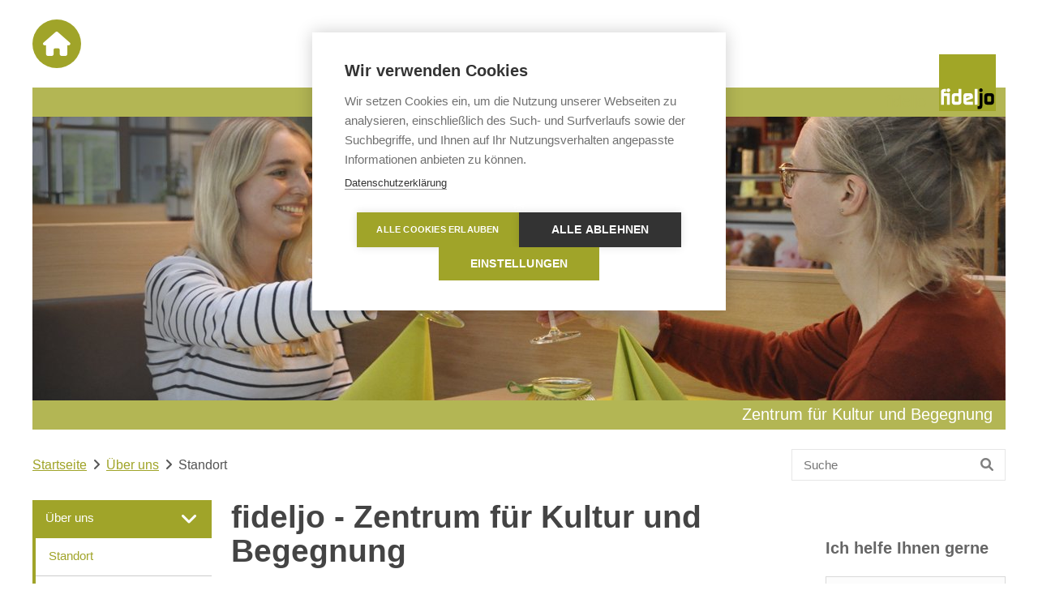

--- FILE ---
content_type: text/html; charset=utf-8
request_url: https://www.fideljo.de/ueber-uns/standort.html
body_size: 23516
content:
<!DOCTYPE html>
<html lang="de-DE">
<head prefix="og: http://ogp.me/ns#">

<meta charset="utf-8">
<!-- 
	TYPO3 Beratung, Konzeption und technische Umsetzung
	
	  Internetagentur artif GmbH & Co. KG
	  The Web Experts.
	
	  Alexanderstraße 65
	  72072 Tübingen
	
	  info(at)artif(punkt)com
	  https://artif.com/

	This website is powered by TYPO3 - inspiring people to share!
	TYPO3 is a free open source Content Management Framework initially created by Kasper Skaarhoj and licensed under GNU/GPL.
	TYPO3 is copyright 1998-2025 of Kasper Skaarhoj. Extensions are copyright of their respective owners.
	Information and contribution at https://typo3.org/
-->



<title>Standort - fideljo.de</title>
<meta name="generator" content="TYPO3 CMS" />
<meta name="description" content="Das fideljo liegt zentral auf dem Campus der Johannes-Diakonie in Mosbach." />
<meta name="keywords" content="Johannes-Diakonie Mosbach, fideljo, Standort" />
<meta name="author" content="Johannes-Diakonie Mosbach" />
<meta name="viewport" content="width=device-width, initial-scale=1" />
<meta name="twitter:card" content="summary" />
<meta name="contact" content="info@johannes-diakonie.de" />


<link rel="stylesheet" type="text/css" href="/typo3temp/assets/css/31fa02fc49.1766138286.css" media="all">
<link rel="stylesheet" type="text/css" href="/typo3conf/ext/video_shariff/Resources/Public/Css/VideoShariff.min.1615373706.css" media="all">
<style type="text/css" media="all">
/*<![CDATA[*/
<!-- 
/*! normalize.css v5.0.0 | MIT License | github.com/necolas/normalize.css */

/**
 * 1. Change the default font family in all browsers (opinionated).
 * 2. Correct the line height in all browsers.
 * 3. Prevent adjustments of font size after orientation changes in
 *    IE on Windows Phone and in iOS.
 */

/* Document
   ========================================================================== */

html {
  font-family: sans-serif; /* 1 */
  line-height: 1.15; /* 2 */
  -ms-text-size-adjust: 100%; /* 3 */
  -webkit-text-size-adjust: 100%; /* 3 */
}

/* Sections
   ========================================================================== */

/**
 * Remove the margin in all browsers (opinionated).
 */

body {
  margin: 0;
}

/**
 * Add the correct display in IE 9-.
 */

article,
aside,
footer,
header,
nav,
section {
  display: block;
}

/**
 * Correct the font size and margin on `h1` elements within `section` and
 * `article` contexts in Chrome, Firefox, and Safari.
 */

h1 {
  font-size: 2em;
  margin: 0.67em 0;
}

/* Grouping content
   ========================================================================== */

/**
 * Add the correct display in IE 9-.
 * 1. Add the correct display in IE.
 */

figcaption,
figure,
main { /* 1 */
  display: block;
}

/**
 * Add the correct margin in IE 8.
 */

figure {
  margin: 1em 40px;
}

/**
 * 1. Add the correct box sizing in Firefox.
 * 2. Show the overflow in Edge and IE.
 */

hr {
  box-sizing: content-box; /* 1 */
  height: 0; /* 1 */
  overflow: visible; /* 2 */
}

/**
 * 1. Correct the inheritance and scaling of font size in all browsers.
 * 2. Correct the odd `em` font sizing in all browsers.
 */

pre {
  font-family: monospace, monospace; /* 1 */
  font-size: 1em; /* 2 */
}

/* Text-level semantics
   ========================================================================== */

/**
 * 1. Remove the gray background on active links in IE 10.
 * 2. Remove gaps in links underline in iOS 8+ and Safari 8+.
 */

a {
  background-color: transparent; /* 1 */
  -webkit-text-decoration-skip: objects; /* 2 */
}

/**
 * Remove the outline on focused links when they are also active or hovered
 * in all browsers (opinionated).
 */

a:active,
a:hover {
  outline-width: 0;
}

/**
 * 1. Remove the bottom border in Firefox 39-.
 * 2. Add the correct text decoration in Chrome, Edge, IE, Opera, and Safari.
 */

abbr[title] {
  border-bottom: none; /* 1 */
  text-decoration: underline; /* 2 */
  text-decoration: underline dotted; /* 2 */
}

/**
 * Prevent the duplicate application of `bolder` by the next rule in Safari 6.
 */

b,
strong {
  font-weight: inherit;
}

/**
 * Add the correct font weight in Chrome, Edge, and Safari.
 */

b,
strong {
  font-weight: bolder;
}

/**
 * 1. Correct the inheritance and scaling of font size in all browsers.
 * 2. Correct the odd `em` font sizing in all browsers.
 */

code,
kbd,
samp {
  font-family: monospace, monospace; /* 1 */
  font-size: 1em; /* 2 */
}

/**
 * Add the correct font style in Android 4.3-.
 */

dfn {
  font-style: italic;
}

/**
 * Add the correct background and color in IE 9-.
 */

mark {
  background-color: #ff0;
  color: #000;
}

/**
 * Add the correct font size in all browsers.
 */

small {
  font-size: 80%;
}

/**
 * Prevent `sub` and `sup` elements from affecting the line height in
 * all browsers.
 */

sub,
sup {
  font-size: 75%;
  line-height: 0;
  position: relative;
  vertical-align: baseline;
}

sub {
  bottom: -0.25em;
}

sup {
  top: -0.5em;
}

/* Embedded content
   ========================================================================== */

/**
 * Add the correct display in IE 9-.
 */

audio,
video {
  display: inline-block;
}

/**
 * Add the correct display in iOS 4-7.
 */

audio:not([controls]) {
  display: none;
  height: 0;
}

/**
 * Remove the border on images inside links in IE 10-.
 */

img {
  border-style: none;
}

/**
 * Hide the overflow in IE.
 */

svg:not(:root) {
  overflow: hidden;
}

/* Forms
   ========================================================================== */

/**
 * 1. Change the font styles in all browsers (opinionated).
 * 2. Remove the margin in Firefox and Safari.
 */

button,
input,
optgroup,
select,
textarea {
  font-family: sans-serif; /* 1 */
  font-size: 100%; /* 1 */
  line-height: 1.15; /* 1 */
  margin: 0; /* 2 */
}

/**
 * Show the overflow in IE.
 * 1. Show the overflow in Edge.
 */

button,
input { /* 1 */
  overflow: visible;
}

/**
 * Remove the inheritance of text transform in Edge, Firefox, and IE.
 * 1. Remove the inheritance of text transform in Firefox.
 */

button,
select { /* 1 */
  text-transform: none;
}

/**
 * 1. Prevent a WebKit bug where (2) destroys native `audio` and `video`
 *    controls in Android 4.
 * 2. Correct the inability to style clickable types in iOS and Safari.
 */

button,
html [type="button"], /* 1 */
[type="reset"],
[type="submit"] {
  -webkit-appearance: button; /* 2 */
}

/**
 * Remove the inner border and padding in Firefox.
 */

button::-moz-focus-inner,
[type="button"]::-moz-focus-inner,
[type="reset"]::-moz-focus-inner,
[type="submit"]::-moz-focus-inner {
  border-style: none;
  padding: 0;
}

/**
 * Restore the focus styles unset by the previous rule.
 */

button:-moz-focusring,
[type="button"]:-moz-focusring,
[type="reset"]:-moz-focusring,
[type="submit"]:-moz-focusring {
  outline: 1px dotted ButtonText;
}

/**
 * Change the border, margin, and padding in all browsers (opinionated).
 */

fieldset {
  border: 1px solid #c0c0c0;
  margin: 0 2px;
  padding: 0.35em 0.625em 0.75em;
}

/**
 * 1. Correct the text wrapping in Edge and IE.
 * 2. Correct the color inheritance from `fieldset` elements in IE.
 * 3. Remove the padding so developers are not caught out when they zero out
 *    `fieldset` elements in all browsers.
 */

legend {
  box-sizing: border-box; /* 1 */
  color: inherit; /* 2 */
  display: table; /* 1 */
  max-width: 100%; /* 1 */
  padding: 0; /* 3 */
  white-space: normal; /* 1 */
}

/**
 * 1. Add the correct display in IE 9-.
 * 2. Add the correct vertical alignment in Chrome, Firefox, and Opera.
 */

progress {
  display: inline-block; /* 1 */
  vertical-align: baseline; /* 2 */
}

/**
 * Remove the default vertical scrollbar in IE.
 */

textarea {
  overflow: auto;
}

/**
 * 1. Add the correct box sizing in IE 10-.
 * 2. Remove the padding in IE 10-.
 */

[type="checkbox"],
[type="radio"] {
  box-sizing: border-box; /* 1 */
  padding: 0; /* 2 */
}

/**
 * Correct the cursor style of increment and decrement buttons in Chrome.
 */

[type="number"]::-webkit-inner-spin-button,
[type="number"]::-webkit-outer-spin-button {
  height: auto;
}

/**
 * 1. Correct the odd appearance in Chrome and Safari.
 * 2. Correct the outline style in Safari.
 */

[type="search"] {
  -webkit-appearance: textfield; /* 1 */
  outline-offset: -2px; /* 2 */
}

/**
 * Remove the inner padding and cancel buttons in Chrome and Safari on macOS.
 */

[type="search"]::-webkit-search-cancel-button,
[type="search"]::-webkit-search-decoration {
  -webkit-appearance: none;
}

/**
 * 1. Correct the inability to style clickable types in iOS and Safari.
 * 2. Change font properties to `inherit` in Safari.
 */

::-webkit-file-upload-button {
  -webkit-appearance: button; /* 1 */
  font: inherit; /* 2 */
}

/* Interactive
   ========================================================================== */

/*
 * Add the correct display in IE 9-.
 * 1. Add the correct display in Edge, IE, and Firefox.
 */

details, /* 1 */
menu {
  display: block;
}

/*
 * Add the correct display in all browsers.
 */

summary {
  display: list-item;
}

/* Scripting
   ========================================================================== */

/**
 * Add the correct display in IE 9-.
 */

canvas {
  display: inline-block;
}

/**
 * Add the correct display in IE.
 */

template {
  display: none;
}

/* Hidden
   ========================================================================== */

/**
 * Add the correct display in IE 10-.
 */

[hidden] {
  display: none;
}-->
/*]]>*/
</style>

<style type="text/css" media="all">
/*<![CDATA[*/
<!-- 
/* Magnific Popup CSS */
.mfp-bg {
  top: 0;
  left: 0;
  width: 100%;
  height: 100%;
  z-index: 1042;
  overflow: hidden;
  position: fixed;
  background: #0b0b0b;
  opacity: 0.8; }

.mfp-wrap {
  top: 0;
  left: 0;
  width: 100%;
  height: 100%;
  z-index: 1043;
  position: fixed;
  outline: none !important;
  -webkit-backface-visibility: hidden; }

.mfp-container {
  text-align: center;
  position: absolute;
  width: 100%;
  height: 100%;
  left: 0;
  top: 0;
  padding: 0 8px;
  box-sizing: border-box; }

.mfp-container:before {
  content: '';
  display: inline-block;
  height: 100%;
  vertical-align: middle; }

.mfp-align-top .mfp-container:before {
  display: none; }

.mfp-content {
  position: relative;
  display: inline-block;
  vertical-align: middle;
  margin: 0 auto;
  text-align: left;
  z-index: 1045; }

.mfp-inline-holder .mfp-content,
.mfp-ajax-holder .mfp-content {
  width: 100%;
  cursor: auto; }

.mfp-ajax-cur {
  cursor: progress; }

.mfp-zoom-out-cur, .mfp-zoom-out-cur .mfp-image-holder .mfp-close {
  cursor: -moz-zoom-out;
  cursor: -webkit-zoom-out;
  cursor: zoom-out; }

.mfp-zoom {
  cursor: pointer;
  cursor: -webkit-zoom-in;
  cursor: -moz-zoom-in;
  cursor: zoom-in; }

.mfp-auto-cursor .mfp-content {
  cursor: auto; }

.mfp-close,
.mfp-arrow,
.mfp-preloader,
.mfp-counter {
  -webkit-user-select: none;
  -moz-user-select: none;
  user-select: none; }

.mfp-loading.mfp-figure {
  display: none; }

.mfp-hide {
  display: none !important; }

.mfp-preloader {
  color: #CCC;
  position: absolute;
  top: 50%;
  width: auto;
  text-align: center;
  margin-top: -0.8em;
  left: 8px;
  right: 8px;
  z-index: 1044; }
.mfp-preloader a {
  color: #CCC; }
.mfp-preloader a:hover {
  color: #FFF; }

.mfp-s-ready .mfp-preloader {
  display: none; }

.mfp-s-error .mfp-content {
  display: none; }

button.mfp-close,
button.mfp-arrow {
  overflow: visible;
  cursor: pointer;
  background: transparent;
  border: 0;
  -webkit-appearance: none;
  display: block;
  outline: none;
  padding: 0;
  z-index: 1046;
  box-shadow: none;
  touch-action: manipulation; }

button::-moz-focus-inner {
  padding: 0;
  border: 0; }

.mfp-close {
  width: 44px;
  height: 44px;
  line-height: 44px;
  position: absolute;
  right: 0;
  top: 0;
  text-decoration: none;
  text-align: center;
  opacity: 0.65;
  padding: 0 0 18px 10px;
  color: #FFF;
  font-style: normal;
  font-size: 28px;
  font-family: Arial, Baskerville, monospace; }
.mfp-close:hover,
.mfp-close:focus {
  opacity: 1; }
.mfp-close:active {
  top: 1px; }

.mfp-close-btn-in .mfp-close {
  color: #333; }

.mfp-image-holder .mfp-close,
.mfp-iframe-holder .mfp-close {
  color: #FFF;
  right: -6px;
  text-align: right;
  padding-right: 6px;
  width: 100%; }

.mfp-counter {
  position: absolute;
  top: 0;
  right: 0;
  color: #CCC;
  font-size: 12px;
  line-height: 18px;
  white-space: nowrap; }

.mfp-arrow {
  position: absolute;
  opacity: 0.65;
  margin: 0;
  top: 50%;
  margin-top: -55px;
  padding: 0;
  width: 90px;
  height: 110px;
  -webkit-tap-highlight-color: transparent; }
.mfp-arrow:active {
  margin-top: -54px; }
.mfp-arrow:hover,
.mfp-arrow:focus {
  opacity: 1; }
.mfp-arrow:before,
.mfp-arrow:after {
  content: '';
  display: block;
  width: 0;
  height: 0;
  position: absolute;
  left: 0;
  top: 0;
  margin-top: 35px;
  margin-left: 35px;
  border: medium inset transparent; }
.mfp-arrow:after {
  border-top-width: 13px;
  border-bottom-width: 13px;
  top: 8px; }
.mfp-arrow:before {
  border-top-width: 21px;
  border-bottom-width: 21px;
  opacity: 0.7; }

.mfp-arrow-left {
  left: 0; }
.mfp-arrow-left:after {
  border-right: 17px solid #FFF;
  margin-left: 31px; }
.mfp-arrow-left:before {
  margin-left: 25px;
  border-right: 27px solid #3F3F3F; }

.mfp-arrow-right {
  right: 0; }
.mfp-arrow-right:after {
  border-left: 17px solid #FFF;
  margin-left: 39px; }
.mfp-arrow-right:before {
  border-left: 27px solid #3F3F3F; }

.mfp-iframe-holder {
  padding-top: 40px;
  padding-bottom: 40px; }
.mfp-iframe-holder .mfp-content {
  line-height: 0;
  width: 100%;
  max-width: 900px; }
.mfp-iframe-holder .mfp-close {
  top: -40px; }

.mfp-iframe-scaler {
  width: 100%;
  height: 0;
  overflow: hidden;
  padding-top: 56.25%; }
.mfp-iframe-scaler iframe {
  position: absolute;
  display: block;
  top: 0;
  left: 0;
  width: 100%;
  height: 100%;
  box-shadow: 0 0 8px rgba(0, 0, 0, 0.6);
  background: #000; }

/* Main image in popup */
img.mfp-img {
  width: auto;
  max-width: 100%;
  height: auto;
  display: block;
  line-height: 0;
  box-sizing: border-box;
  padding: 40px 0 40px;
  margin: 0 auto; }

/* The shadow behind the image */
.mfp-figure {
  line-height: 0; }
.mfp-figure:after {
  content: '';
  position: absolute;
  left: 0;
  top: 40px;
  bottom: 40px;
  display: block;
  right: 0;
  width: auto;
  height: auto;
  z-index: -1;
  box-shadow: 0 0 8px rgba(0, 0, 0, 0.6);
  background: #444; }
.mfp-figure small {
  color: #BDBDBD;
  display: block;
  font-size: 12px;
  line-height: 14px; }
.mfp-figure figure {
  margin: 0; }

.mfp-bottom-bar {
  margin-top: -36px;
  position: absolute;
  top: 100%;
  left: 0;
  width: 100%;
  cursor: auto; }

.mfp-title {
  text-align: left;
  line-height: 18px;
  color: #F3F3F3;
  word-wrap: break-word;
  padding-right: 36px; }

.mfp-image-holder .mfp-content {
  max-width: 100%; }

.mfp-gallery .mfp-image-holder .mfp-figure {
  cursor: pointer; }

@media screen and (max-width: 800px) and (orientation: landscape), screen and (max-height: 300px) {
  /**
       * Remove all paddings around the image on small screen
       */
  .mfp-img-mobile .mfp-image-holder {
    padding-left: 0;
    padding-right: 0; }
  .mfp-img-mobile img.mfp-img {
    padding: 0; }
  .mfp-img-mobile .mfp-figure:after {
    top: 0;
    bottom: 0; }
  .mfp-img-mobile .mfp-figure small {
    display: inline;
    margin-left: 5px; }
  .mfp-img-mobile .mfp-bottom-bar {
    background: rgba(0, 0, 0, 0.6);
    bottom: 0;
    margin: 0;
    top: auto;
    padding: 3px 5px;
    position: fixed;
    box-sizing: border-box; }
  .mfp-img-mobile .mfp-bottom-bar:empty {
    padding: 0; }
  .mfp-img-mobile .mfp-counter {
    right: 5px;
    top: 3px; }
  .mfp-img-mobile .mfp-close {
    top: 0;
    right: 0;
    width: 35px;
    height: 35px;
    line-height: 35px;
    background: rgba(0, 0, 0, 0.6);
    position: fixed;
    text-align: center;
    padding: 0; } }

@media all and (max-width: 900px) {
  .mfp-arrow {
    -webkit-transform: scale(0.75);
    transform: scale(0.75); }
  .mfp-arrow-left {
    -webkit-transform-origin: 0;
    transform-origin: 0; }
  .mfp-arrow-right {
    -webkit-transform-origin: 100%;
    transform-origin: 100%; }
  .mfp-container {
    padding-left: 6px;
    padding-right: 6px; } }
-->
/*]]>*/
</style>

<link rel="stylesheet" type="text/css" href="/fileadmin/templates/Public/Styles/Utilities.1562573311.css" media="all">
<style type="text/css" media="all">
/*<![CDATA[*/
<!-- 
.xdsoft_datetimepicker {
  box-shadow: 0px 5px 15px -5px rgba(0, 0, 0, 0.506);
  background: white;
  border-bottom: 1px solid #bbb;
  border-left: 1px solid #bbb;
  border-right: 1px solid #bbb;
  border-top: 1px solid #bbb;
  color: #333333;
  padding: 8px;
  padding-left: 0px;
  padding-top: 2px;
  position: absolute;
  z-index: 9999;
  -moz-box-sizing: border-box;
  box-sizing: border-box;
  display: none
}

.xdsoft_datetimepicker iframe {
  position: absolute;
  left: 0;
  top: 0;
  width: 75px;
  height: 210px;
  background: transparent;
  border: none
}

.xdsoft_datetimepicker button {
  border: none !important
}

.xdsoft_noselect {
  -webkit-touch-callout: none;
  -webkit-user-select: none;
  -khtml-user-select: none;
  -moz-user-select: none;
  -ms-user-select: none;
  -o-user-select: none;
  user-select: none
}

.xdsoft_noselect::selection {
  background: transparent
}

.xdsoft_noselect::-moz-selection {
  background: transparent
}

.xdsoft_datetimepicker.xdsoft_inline {
  display: inline-block;
  position: static;
  box-shadow: none
}

.xdsoft_datetimepicker * {
  -moz-box-sizing: border-box;
  box-sizing: border-box;
  padding: 0px;
  margin: 0px
}

.xdsoft_datetimepicker .xdsoft_datepicker, .xdsoft_datetimepicker .xdsoft_timepicker {
  display: none
}

.xdsoft_datetimepicker .xdsoft_datepicker.active, .xdsoft_datetimepicker .xdsoft_timepicker.active {
  display: block
}

.xdsoft_datetimepicker .xdsoft_datepicker {
  width: 224px;
  float: left;
  margin-left: 8px
}

.xdsoft_datetimepicker .xdsoft_timepicker {
  width: 58px;
  float: left;
  text-align: center;
  margin-left: 8px;
  margin-top: 0px
}

.xdsoft_datetimepicker .xdsoft_datepicker.active + .xdsoft_timepicker {
  margin-top: 8px;
  margin-bottom: 3px
}

.xdsoft_datetimepicker .xdsoft_mounthpicker {
  position: relative;
  text-align: center
}

.xdsoft_datetimepicker .xdsoft_prev, .xdsoft_datetimepicker .xdsoft_next, .xdsoft_datetimepicker .xdsoft_today_button {
  background-image: url("[data-uri]")
}

.xdsoft_datetimepicker .xdsoft_prev {
  float: left;
  background-position: -20px 0px
}

.xdsoft_datetimepicker .xdsoft_today_button {
  float: left;
  background-position: -70px 0px;
  margin-left: 5px
}

.xdsoft_datetimepicker .xdsoft_next {
  float: right;
  background-position: 0px 0px
}

.xdsoft_datetimepicker .xdsoft_next, .xdsoft_datetimepicker .xdsoft_prev, .xdsoft_datetimepicker .xdsoft_today_button {
  background-color: transparent;
  background-repeat: no-repeat;
  border: 0px none currentColor;
  cursor: pointer;
  display: block;
  height: 30px;
  opacity: 0.5;
  outline: medium none currentColor;
  overflow: hidden;
  padding: 0px;
  position: relative;
  text-indent: 100%;
  white-space: nowrap;
  width: 20px
}

.xdsoft_datetimepicker .xdsoft_timepicker .xdsoft_prev, .xdsoft_datetimepicker .xdsoft_timepicker .xdsoft_next {
  float: none;
  background-position: -40px -15px;
  height: 15px;
  width: 30px;
  display: block;
  margin-left: 14px;
  margin-top: 7px
}

.xdsoft_datetimepicker .xdsoft_timepicker .xdsoft_prev {
  background-position: -40px 0px;
  margin-bottom: 7px;
  margin-top: 0px
}

.xdsoft_datetimepicker .xdsoft_timepicker .xdsoft_time_box {
  height: 151px;
  overflow: hidden;
  border-bottom: 1px solid #eee
}

.xdsoft_datetimepicker .xdsoft_timepicker .xdsoft_time_box > div > div {
  background: white;
  border-top: 1px solid #eee;
  color: #444;
  font-size: 12px;
  text-align: center;
  border-collapse: collapse;
  cursor: pointer;
  border-bottom-width: 0px;
  height: 25px;
  line-height: 25px
}

.xdsoft_datetimepicker .xdsoft_timepicker .xdsoft_time_box > div > div:first-child {
  border-top-width: 0px
}

.xdsoft_datetimepicker .xdsoft_today_button:hover, .xdsoft_datetimepicker .xdsoft_next:hover, .xdsoft_datetimepicker .xdsoft_prev:hover {
  opacity: 1
}

.xdsoft_datetimepicker .xdsoft_label {
  display: inline;
  position: relative;
  z-index: 9999;
  margin: 0;
  padding: 5px 3px;
  font-size: 14px;
  line-height: 20px;
  font-weight: bold;
  background-color: #fff;
  float: left;
  width: 182px;
  text-align: center;
  cursor: pointer
}

.xdsoft_datetimepicker .xdsoft_label:hover {
  text-decoration: underline
}

.xdsoft_datetimepicker .xdsoft_label > .xdsoft_select {
  border: 1px solid #ccc;
  position: absolute;
  right: 0px;
  top: 30px;
  z-index: 101;
  display: none;
  background: #fff;
  max-height: 160px;
  overflow-y: hidden
}

.xdsoft_datetimepicker .xdsoft_label > .xdsoft_select.xdsoft_monthselect {
  right: -7px
}

.xdsoft_datetimepicker .xdsoft_label > .xdsoft_select.xdsoft_yearselect {
  right: 2px
}

.xdsoft_datetimepicker .xdsoft_label > .xdsoft_select > div > .xdsoft_option:hover {
  color: #fff;
  background: #A94442
}

.xdsoft_datetimepicker .xdsoft_label > .xdsoft_select > div > .xdsoft_option {
  padding: 2px 10px 2px 5px
}

.xdsoft_datetimepicker .xdsoft_label > .xdsoft_select > div > .xdsoft_option.xdsoft_current {
  background: #1E5799;
  box-shadow: #1E5799 0px 1px 3px 0px inset;
  color: #fff;
  font-weight: 700
}

.xdsoft_datetimepicker .xdsoft_month {
  width: 90px;
  text-align: right
}

.xdsoft_datetimepicker .xdsoft_calendar {
  clear: both
}

.xdsoft_datetimepicker .xdsoft_year {
  width: 56px
}

.xdsoft_datetimepicker .xdsoft_calendar table {
  border-collapse: collapse;
  width: 100%
}

.xdsoft_datetimepicker .xdsoft_calendar td > div {
  padding-right: 5px
}

.xdsoft_datetimepicker .xdsoft_calendar th {
  height: 25px
}

.xdsoft_datetimepicker .xdsoft_calendar td, .xdsoft_datetimepicker .xdsoft_calendar th {
  width: 14.2857142%;
  background: #F5F5F5;
  border: 1px solid #DDDDDD;
  color: #666666;
  font-size: 12px;
  text-align: right;
  padding: 0px;
  border-collapse: collapse;
  cursor: pointer;
  height: 25px
}

.xdsoft_datetimepicker .xdsoft_calendar th {
  background: #F1F1F1
}

.xdsoft_datetimepicker .xdsoft_calendar td.xdsoft_today {
  color: #444;
}

.xdsoft_datetimepicker .xdsoft_calendar td.xdsoft_default, .xdsoft_datetimepicker .xdsoft_calendar td.xdsoft_current, .xdsoft_datetimepicker .xdsoft_timepicker .xdsoft_time_box > div > div.xdsoft_current {
  background: #1E5799;
  box-shadow: rgba(0, 0, 0, 0.2) 0px 1px 3px 0px inset;
  color: #fff;
  font-weight: 700
}

.xdsoft_datetimepicker .xdsoft_calendar td.xdsoft_other_month, .xdsoft_datetimepicker .xdsoft_calendar td.xdsoft_disabled, .xdsoft_datetimepicker .xdsoft_time_box > div > div.xdsoft_disabled {
  opacity: 0.5
}

.xdsoft_datetimepicker .xdsoft_calendar td.xdsoft_other_month.xdsoft_disabled {
  opacity: 0.2
}

.xdsoft_datetimepicker .xdsoft_calendar td:hover, .xdsoft_datetimepicker .xdsoft_timepicker .xdsoft_time_box > div > div:hover {
  color: #fff !important;
  background: #444 !important;
  box-shadow: none !important
}

.xdsoft_datetimepicker .xdsoft_calendar td.xdsoft_disabled:hover, .xdsoft_datetimepicker .xdsoft_timepicker .xdsoft_time_box > div > div.xdsoft_disabled:hover {
  color: inherit !important;
  background: inherit !important;
  box-shadow: inherit !important
}

.xdsoft_datetimepicker .xdsoft_calendar th {
  font-weight: 700;
  text-align: center;
  color: #999;
  cursor: default
}

.xdsoft_datetimepicker .xdsoft_copyright {
  color: #ccc !important;
  font-size: 10px;
  clear: both;
  float: none;
  margin-left: 8px
}

.xdsoft_datetimepicker .xdsoft_copyright a {
  color: #eee !important
}

.xdsoft_datetimepicker .xdsoft_copyright a:hover {
  color: #aaa !important
}

.xdsoft_time_box {
  position: relative;
  border: 1px solid #ccc
}

.xdsoft_scrollbar > .xdsoft_scroller {
  background: #ccc !important;
  height: 20px;
  border-radius: 3px
}

.xdsoft_scrollbar {
  position: absolute;
  width: 7px;
  right: 0px;
  top: 0px;
  bottom: 0px;
  cursor: pointer
}

.xdsoft_scroller_box {
  position: relative
}-->
/*]]>*/
</style>

<style type="text/css" media="all">
/*<![CDATA[*/
<!-- 
/*!
 * Fotorama 4.6.4 | http://fotorama.io/license/
 */
.fotorama__arr:focus:after,.fotorama__fullscreen-icon:focus:after,.fotorama__html,.fotorama__img,.fotorama__nav__frame:focus .fotorama__dot:after,.fotorama__nav__frame:focus .fotorama__thumb:after,.fotorama__stage__frame,.fotorama__stage__shaft,.fotorama__video iframe{position:absolute;width:100%;height:100%;top:0;right:0;left:0;bottom:0}.fotorama--fullscreen,.fotorama__img{max-width:99999px!important;max-height:99999px!important;min-width:0!important;min-height:0!important;border-radius:0!important;box-shadow:none!important;padding:0!important}.fotorama__wrap .fotorama__grab{cursor:move;cursor:-webkit-grab;cursor:-o-grab;cursor:-ms-grab;cursor:grab}.fotorama__grabbing *{cursor:move;cursor:-webkit-grabbing;cursor:-o-grabbing;cursor:-ms-grabbing;cursor:grabbing}.fotorama__spinner{position:absolute!important;top:50%!important;left:50%!important}.fotorama__wrap--css3 .fotorama__arr,.fotorama__wrap--css3 .fotorama__fullscreen-icon,.fotorama__wrap--css3 .fotorama__nav__shaft,.fotorama__wrap--css3 .fotorama__stage__shaft,.fotorama__wrap--css3 .fotorama__thumb-border,.fotorama__wrap--css3 .fotorama__video-close,.fotorama__wrap--css3 .fotorama__video-play{-webkit-transform:translate3d(0,0,0);transform:translate3d(0,0,0)}.fotorama__caption,.fotorama__nav:after,.fotorama__nav:before,.fotorama__stage:after,.fotorama__stage:before,.fotorama__wrap--css3 .fotorama__html,.fotorama__wrap--css3 .fotorama__nav,.fotorama__wrap--css3 .fotorama__spinner,.fotorama__wrap--css3 .fotorama__stage,.fotorama__wrap--css3 .fotorama__stage .fotorama__img,.fotorama__wrap--css3 .fotorama__stage__frame{-webkit-transform:translateZ(0);transform:translateZ(0)}.fotorama__arr:focus,.fotorama__fullscreen-icon:focus,.fotorama__nav__frame{outline:0}.fotorama__arr:focus:after,.fotorama__fullscreen-icon:focus:after,.fotorama__nav__frame:focus .fotorama__dot:after,.fotorama__nav__frame:focus .fotorama__thumb:after{content:'';border-radius:inherit;background-color:rgba(0,175,234,.5)}.fotorama__wrap--video .fotorama__stage,.fotorama__wrap--video .fotorama__stage__frame--video,.fotorama__wrap--video .fotorama__stage__frame--video .fotorama__html,.fotorama__wrap--video .fotorama__stage__frame--video .fotorama__img,.fotorama__wrap--video .fotorama__stage__shaft{-webkit-transform:none!important;transform:none!important}.fotorama__wrap--css3 .fotorama__nav__shaft,.fotorama__wrap--css3 .fotorama__stage__shaft,.fotorama__wrap--css3 .fotorama__thumb-border{transition-property:-webkit-transform,width;transition-property:transform,width;transition-timing-function:cubic-bezier(0.1,0,.25,1);transition-duration:0ms}.fotorama__arr,.fotorama__fullscreen-icon,.fotorama__no-select,.fotorama__video-close,.fotorama__video-play,.fotorama__wrap{-webkit-user-select:none;-moz-user-select:none;-ms-user-select:none;user-select:none}.fotorama__select{-webkit-user-select:text;-moz-user-select:text;-ms-user-select:text;user-select:text}.fotorama__nav,.fotorama__nav__frame{margin:auto;padding:0}.fotorama__caption__wrap,.fotorama__nav__frame,.fotorama__nav__shaft{-moz-box-orient:vertical;display:inline-block;vertical-align:middle;*display:inline;*zoom:1}.fotorama__nav__frame,.fotorama__thumb-border{box-sizing:content-box}.fotorama__caption__wrap{box-sizing:border-box}.fotorama--hidden,.fotorama__load{position:absolute;left:-99999px;top:-99999px;z-index:-1}.fotorama__arr,.fotorama__fullscreen-icon,.fotorama__nav,.fotorama__nav__frame,.fotorama__nav__shaft,.fotorama__stage__frame,.fotorama__stage__shaft,.fotorama__video-close,.fotorama__video-play{-webkit-tap-highlight-color:transparent}.fotorama__arr,.fotorama__fullscreen-icon,.fotorama__video-close,.fotorama__video-play{background:url(fotorama.png) no-repeat}@media (-webkit-min-device-pixel-ratio:1.5),(min-resolution:2dppx){.fotorama__arr,.fotorama__fullscreen-icon,.fotorama__video-close,.fotorama__video-play{background:url(fotorama@2x.png) 0 0/96px 160px no-repeat}}.fotorama__thumb{background-color:#7f7f7f;background-color:rgba(127,127,127,.2)}@media print{.fotorama__arr,.fotorama__fullscreen-icon,.fotorama__thumb-border,.fotorama__video-close,.fotorama__video-play{background:none!important}}.fotorama{min-width:1px;overflow:hidden}.fotorama:not(.fotorama--unobtrusive)>*:not(:first-child){display:none}.fullscreen{width:100%!important;height:100%!important;max-width:100%!important;max-height:100%!important;margin:0!important;padding:0!important;overflow:hidden!important;background:#000}.fotorama--fullscreen{position:absolute!important;top:0!important;left:0!important;right:0!important;bottom:0!important;float:none!important;z-index:2147483647!important;background:#000;width:100%!important;height:100%!important;margin:0!important}.fotorama--fullscreen .fotorama__nav,.fotorama--fullscreen .fotorama__stage{background:#000}.fotorama__wrap{-webkit-text-size-adjust:100%;position:relative;direction:ltr;z-index:0}.fotorama__wrap--rtl .fotorama__stage__frame{direction:rtl}.fotorama__nav,.fotorama__stage{overflow:hidden;position:relative;max-width:100%}.fotorama__wrap--pan-y{-ms-touch-action:pan-y}.fotorama__wrap .fotorama__pointer{cursor:pointer}.fotorama__wrap--slide .fotorama__stage__frame{opacity:1!important}.fotorama__stage__frame{overflow:hidden}.fotorama__stage__frame.fotorama__active{z-index:8}.fotorama__wrap--fade .fotorama__stage__frame{display:none}.fotorama__wrap--fade .fotorama__fade-front,.fotorama__wrap--fade .fotorama__fade-rear,.fotorama__wrap--fade .fotorama__stage__frame.fotorama__active{display:block;left:0;top:0}.fotorama__wrap--fade .fotorama__fade-front{z-index:8}.fotorama__wrap--fade .fotorama__fade-rear{z-index:7}.fotorama__wrap--fade .fotorama__fade-rear.fotorama__active{z-index:9}.fotorama__wrap--fade .fotorama__stage .fotorama__shadow{display:none}.fotorama__img{-ms-filter:"alpha(Opacity=0)";filter:alpha(opacity=0);opacity:0;border:none!important}.fotorama__error .fotorama__img,.fotorama__loaded .fotorama__img{-ms-filter:"alpha(Opacity=100)";filter:alpha(opacity=100);opacity:1}.fotorama--fullscreen .fotorama__loaded--full .fotorama__img,.fotorama__img--full{display:none}.fotorama--fullscreen .fotorama__loaded--full .fotorama__img--full{display:block}.fotorama__wrap--only-active .fotorama__nav,.fotorama__wrap--only-active .fotorama__stage{max-width:99999px!important}.fotorama__wrap--only-active .fotorama__stage__frame{visibility:hidden}.fotorama__wrap--only-active .fotorama__stage__frame.fotorama__active{visibility:visible}.fotorama__nav{font-size:0;line-height:0;text-align:center;display:none;white-space:nowrap;z-index:5}.fotorama__nav__shaft{position:relative;left:0;top:0;text-align:left}.fotorama__nav__frame{position:relative;cursor:pointer}.fotorama__nav--dots{display:block}.fotorama__nav--dots .fotorama__nav__frame{width:18px;height:30px}.fotorama__nav--dots .fotorama__nav__frame--thumb,.fotorama__nav--dots .fotorama__thumb-border{display:none}.fotorama__nav--thumbs{display:block}.fotorama__nav--thumbs .fotorama__nav__frame{padding-left:0!important}.fotorama__nav--thumbs .fotorama__nav__frame:last-child{padding-right:0!important}.fotorama__nav--thumbs .fotorama__nav__frame--dot{display:none}.fotorama__dot{display:block;width:4px;height:4px;position:relative;top:12px;left:6px;border-radius:6px;border:1px solid #7f7f7f}.fotorama__nav__frame:focus .fotorama__dot:after{padding:1px;top:-1px;left:-1px}.fotorama__nav__frame.fotorama__active .fotorama__dot{width:0;height:0;border-width:3px}.fotorama__nav__frame.fotorama__active .fotorama__dot:after{padding:3px;top:-3px;left:-3px}.fotorama__thumb{overflow:hidden;position:relative;width:100%;height:100%}.fotorama__nav__frame:focus .fotorama__thumb{z-index:2}.fotorama__thumb-border{position:absolute;z-index:9;top:0;left:0;border-style:solid;border-color:#00afea;background-image:linear-gradient(to bottom right,rgba(255,255,255,.25),rgba(64,64,64,.1))}.fotorama__caption{position:absolute;z-index:12;bottom:0;left:0;right:0;font-family:'Helvetica Neue',Arial,sans-serif;font-size:14px;line-height:1.5;color:#000}.fotorama__caption a{text-decoration:none;color:#000;border-bottom:1px solid;border-color:rgba(0,0,0,.5)}.fotorama__caption a:hover{color:#333;border-color:rgba(51,51,51,.5)}.fotorama__wrap--rtl .fotorama__caption{left:auto;right:0}.fotorama__wrap--no-captions .fotorama__caption,.fotorama__wrap--video .fotorama__caption{display:none}.fotorama__caption__wrap{background-color:#fff;background-color:rgba(255,255,255,.9);padding:5px 10px}@-webkit-keyframes spinner{0%{-webkit-transform:rotate(0);transform:rotate(0)}100%{-webkit-transform:rotate(360deg);transform:rotate(360deg)}}@keyframes spinner{0%{-webkit-transform:rotate(0);transform:rotate(0)}100%{-webkit-transform:rotate(360deg);transform:rotate(360deg)}}.fotorama__wrap--css3 .fotorama__spinner{-webkit-animation:spinner 24s infinite linear;animation:spinner 24s infinite linear}.fotorama__wrap--css3 .fotorama__html,.fotorama__wrap--css3 .fotorama__stage .fotorama__img{transition-property:opacity;transition-timing-function:linear;transition-duration:.3s}.fotorama__wrap--video .fotorama__stage__frame--video .fotorama__html,.fotorama__wrap--video .fotorama__stage__frame--video .fotorama__img{-ms-filter:"alpha(Opacity=0)";filter:alpha(opacity=0);opacity:0}.fotorama__select{cursor:auto}.fotorama__video{top:32px;right:0;bottom:0;left:0;position:absolute;z-index:10}@-moz-document url-prefix(){.fotorama__active{box-shadow:0 0 0 transparent}}.fotorama__arr,.fotorama__fullscreen-icon,.fotorama__video-close,.fotorama__video-play{position:absolute;z-index:11;cursor:pointer}.fotorama__arr{position:absolute;width:32px;height:32px;top:50%;margin-top:-16px}.fotorama__arr--prev{left:2px;background-position:0 0}.fotorama__arr--next{right:2px;background-position:-32px 0}.fotorama__arr--disabled{pointer-events:none;cursor:default;*display:none;opacity:.1}.fotorama__fullscreen-icon{width:32px;height:32px;top:2px;right:2px;background-position:0 -32px;z-index:20}.fotorama__arr:focus,.fotorama__fullscreen-icon:focus{border-radius:50%}.fotorama--fullscreen .fotorama__fullscreen-icon{background-position:-32px -32px}.fotorama__video-play{width:96px;height:96px;left:50%;top:50%;margin-left:-48px;margin-top:-48px;background-position:0 -64px;opacity:0}.fotorama__wrap--css2 .fotorama__video-play,.fotorama__wrap--video .fotorama__stage .fotorama__video-play{display:none}.fotorama__error .fotorama__video-play,.fotorama__loaded .fotorama__video-play,.fotorama__nav__frame .fotorama__video-play{opacity:1;display:block}.fotorama__nav__frame .fotorama__video-play{width:32px;height:32px;margin-left:-16px;margin-top:-16px;background-position:-64px -32px}.fotorama__video-close{width:32px;height:32px;top:0;right:0;background-position:-64px 0;z-index:20;opacity:0}.fotorama__wrap--css2 .fotorama__video-close{display:none}.fotorama__wrap--css3 .fotorama__video-close{-webkit-transform:translate3d(32px,-32px,0);transform:translate3d(32px,-32px,0)}.fotorama__wrap--video .fotorama__video-close{display:block;opacity:1}.fotorama__wrap--css3.fotorama__wrap--video .fotorama__video-close{-webkit-transform:translate3d(0,0,0);transform:translate3d(0,0,0)}.fotorama__wrap--no-controls.fotorama__wrap--toggle-arrows .fotorama__arr,.fotorama__wrap--no-controls.fotorama__wrap--toggle-arrows .fotorama__fullscreen-icon{opacity:0}.fotorama__wrap--no-controls.fotorama__wrap--toggle-arrows .fotorama__arr:focus,.fotorama__wrap--no-controls.fotorama__wrap--toggle-arrows .fotorama__fullscreen-icon:focus{opacity:1}.fotorama__wrap--video .fotorama__arr,.fotorama__wrap--video .fotorama__fullscreen-icon{opacity:0!important}.fotorama__wrap--css2.fotorama__wrap--no-controls.fotorama__wrap--toggle-arrows .fotorama__arr,.fotorama__wrap--css2.fotorama__wrap--no-controls.fotorama__wrap--toggle-arrows .fotorama__fullscreen-icon{display:none}.fotorama__wrap--css2.fotorama__wrap--no-controls.fotorama__wrap--toggle-arrows .fotorama__arr:focus,.fotorama__wrap--css2.fotorama__wrap--no-controls.fotorama__wrap--toggle-arrows .fotorama__fullscreen-icon:focus{display:block}.fotorama__wrap--css2.fotorama__wrap--video .fotorama__arr,.fotorama__wrap--css2.fotorama__wrap--video .fotorama__fullscreen-icon{display:none!important}.fotorama__wrap--css3.fotorama__wrap--no-controls.fotorama__wrap--slide.fotorama__wrap--toggle-arrows .fotorama__fullscreen-icon:not(:focus){-webkit-transform:translate3d(32px,-32px,0);transform:translate3d(32px,-32px,0)}.fotorama__wrap--css3.fotorama__wrap--no-controls.fotorama__wrap--slide.fotorama__wrap--toggle-arrows .fotorama__arr--prev:not(:focus){-webkit-transform:translate3d(-48px,0,0);transform:translate3d(-48px,0,0)}.fotorama__wrap--css3.fotorama__wrap--no-controls.fotorama__wrap--slide.fotorama__wrap--toggle-arrows .fotorama__arr--next:not(:focus){-webkit-transform:translate3d(48px,0,0);transform:translate3d(48px,0,0)}.fotorama__wrap--css3.fotorama__wrap--video .fotorama__fullscreen-icon{-webkit-transform:translate3d(32px,-32px,0)!important;transform:translate3d(32px,-32px,0)!important}.fotorama__wrap--css3.fotorama__wrap--video .fotorama__arr--prev{-webkit-transform:translate3d(-48px,0,0)!important;transform:translate3d(-48px,0,0)!important}.fotorama__wrap--css3.fotorama__wrap--video .fotorama__arr--next{-webkit-transform:translate3d(48px,0,0)!important;transform:translate3d(48px,0,0)!important}.fotorama__wrap--css3 .fotorama__arr:not(:focus),.fotorama__wrap--css3 .fotorama__fullscreen-icon:not(:focus),.fotorama__wrap--css3 .fotorama__video-close:not(:focus),.fotorama__wrap--css3 .fotorama__video-play:not(:focus){transition-property:-webkit-transform,opacity;transition-property:transform,opacity;transition-duration:.3s}.fotorama__nav:after,.fotorama__nav:before,.fotorama__stage:after,.fotorama__stage:before{content:"";display:block;position:absolute;text-decoration:none;top:0;bottom:0;width:10px;height:auto;z-index:10;pointer-events:none;background-repeat:no-repeat;background-size:1px 100%,5px 100%}.fotorama__nav:before,.fotorama__stage:before{background-image:linear-gradient(transparent,rgba(0,0,0,.2) 25%,rgba(0,0,0,.3) 75%,transparent),radial-gradient(farthest-side at 0 50%,rgba(0,0,0,.4),transparent);background-position:0 0,0 0;left:-10px}.fotorama__nav.fotorama__shadows--left:before,.fotorama__stage.fotorama__shadows--left:before{left:0}.fotorama__nav:after,.fotorama__stage:after{background-image:linear-gradient(transparent,rgba(0,0,0,.2) 25%,rgba(0,0,0,.3) 75%,transparent),radial-gradient(farthest-side at 100% 50%,rgba(0,0,0,.4),transparent);background-position:100% 0,100% 0;right:-10px}.fotorama__nav.fotorama__shadows--right:after,.fotorama__stage.fotorama__shadows--right:after{right:0}.fotorama--fullscreen .fotorama__nav:after,.fotorama--fullscreen .fotorama__nav:before,.fotorama--fullscreen .fotorama__stage:after,.fotorama--fullscreen .fotorama__stage:before,.fotorama__wrap--fade .fotorama__stage:after,.fotorama__wrap--fade .fotorama__stage:before,.fotorama__wrap--no-shadows .fotorama__nav:after,.fotorama__wrap--no-shadows .fotorama__nav:before,.fotorama__wrap--no-shadows .fotorama__stage:after,.fotorama__wrap--no-shadows .fotorama__stage:before{display:none}-->
/*]]>*/
</style>

<link rel="stylesheet" type="text/css" href="/fileadmin/templates/Public/Styles/Styles.1750863336.css" media="all">
<style type="text/css" media="all">
/*<![CDATA[*/
<!-- 
.video-shariff-play img {
  width: 100vw !important
}

.video-shariff-preview-icon {
  background: transparent center center url(/fileadmin/templates/Public/Images/play-youtube.svg) no-repeat !important;
  width: 4em !important;
  height: 2.9em !important;
  background-size: cover !important;
  border: 0 none !important;
  transition: all 300ms !important;
}

.video-shariff-preview-icon:hover {
  transform: scale(1.15) !important;
}

@media screen and (max-width: 515px) {
  .video-shariff-preview-text {
    font-size: .75em !important;
  }
}

.video-shariff-preview-text {
  color: #fff !important;
  background: #289e86 !important;
  width: 100% !important;
  box-sizing: border-box !important;
  padding: 2% 10% !important;
  font-weight: 400 !important;
}

a.video-shariff-play:hover .video-shariff-preview-overlay,
a.video-shariff-play:focus .video-shariff-preview-overlay {
  background: rgba(255, 255, 255, 0.4) !important;
}

.ce-gallery .ce-column .video-embed-item {
  aspect-ratio: auto 16 / 9 !important;
  height: auto !important;
  max-width: 100%;
}

.sidebar .video-embed-item {
  max-width: 100%;
}

@media (min-width: 1023px) {
  .off-canvas__content-wrap .sidebar .video-shariff-preview {
    top: 41% !important;
  }
  .off-canvas__content-wrap .sidebar .video-shariff-preview-text {
    font-size: .8em;
  }
  
  .sidebar--right .ce-gallery .ce-column .video-embed {
    padding-top: 0 !important;
  }
}

@media screen and (max-width: 1023px) {
  .sidebar--right .ce-gallery .ce-column .video-embed {
    width: 90vw;
    overflow: hidden;
    /*padding-top: 56.25%; add by js onclick */
    position: relative;
  }

  .sidebar--right .ce-gallery .ce-column .video-embed-item {
    position: absolute;
    top: 0;
    left: 0;
    border: 0;
    width: 100%;
  }
}

@media (max-width: 330px), (min-width: 1023px) {
  .off-canvas__page-wrap .sidebar .video-shariff-preview {
    top: 0 !important;
  }
  .off-canvas__page-wrap .sidebar .video-shariff-preview-text {
    padding: 2% 0 !important;
    top: 5px !important;
    font-size: .8em !important;
    opacity: .8;
  }
  .off-canvas__page-wrap .sidebar .video-shariff-preview-icon {
    position: absolute;
    top: 50%;
  }
}

@media (max-width: 330px) {
  .off-canvas__page-wrap .sidebar .video-shariff-preview-text {
    top: 40px !important;
  }
  .off-canvas__page-wrap .sidebar .video-shariff-preview-icon {
    top: 100%;
  }
}
-->
/*]]>*/
</style>

<link rel="stylesheet" type="text/css" href="/fileadmin/templates/Public/Styles/fideljo.de/Styles.1511185336.css" media="all">
<link rel="stylesheet" type="text/css" href="/fileadmin/templates/Public/Styles/fideljo.de/Colors.1665742854.css" media="all">
<link rel="stylesheet" type="text/css" href="/fileadmin/templates/Public/Library/stacktable/stacktable.1510825275.css" media="all">
<link rel="stylesheet" type="text/css" href="/typo3conf/ext/ke_search/Resources/Public/Css/ke_search_pi1.1686301266.css" media="all">





<script type="text/javascript">
/*<![CDATA[*/
/*TS_inlineJS*/

/**
 * Web font loader configuration
 * Asynchronously loads webfonts for non-render-blocking fonts and not-inviisble
 * text while the font isn't loaded yet.
 */
var WebFontConfig = {
  custom: {
    families: [
      'Liberation Sans:n4,i4,n7,i7',
      'Font Awesome 6 Pro'
    ],
    urls: [
      '/fileadmin/templates/Public/Styles/Fonts.css',
      '/fileadmin/templates/Public/Library/fontawesome-pro-6.1.2-web/css/all.css'
      //'/fileadmin/templates/Public/Library/fontawesome-pro-5.8.2-web/css/v4-shims.css',
      //'/fileadmin/templates/Public/Library/fontawesome-pro-5.8.2-web/css/fontawesome.min.css',
      //'/fileadmin/templates/Public/Library/fontawesome-pro-5.8.2-web/css/solid.min.css',
      //'/fileadmin/templates/Public/Library/fontawesome-pro-5.8.2-web/css/brands.min.css'
    ]
  }
};
/* Web Font Loader v1.6.26 - (c) Adobe Systems, Google. License: Apache 2.0 */(function(){function aa(a,b,c){return a.call.apply(a.bind,arguments)}function ba(a,b,c){if(!a)throw Error();if(2<arguments.length){var d=Array.prototype.slice.call(arguments,2);return function(){var c=Array.prototype.slice.call(arguments);Array.prototype.unshift.apply(c,d);return a.apply(b,c)}}return function(){return a.apply(b,arguments)}}function p(a,b,c){p=Function.prototype.bind&&-1!=Function.prototype.bind.toString().indexOf("native code")?aa:ba;return p.apply(null,arguments)}var q=Date.now||function(){return+new Date};function ca(a,b){this.a=a;this.m=b||a;this.c=this.m.document}var da=!!window.FontFace;function t(a,b,c,d){b=a.c.createElement(b);if(c)for(var e in c)c.hasOwnProperty(e)&&("style"==e?b.style.cssText=c[e]:b.setAttribute(e,c[e]));d&&b.appendChild(a.c.createTextNode(d));return b}function u(a,b,c){a=a.c.getElementsByTagName(b)[0];a||(a=document.documentElement);a.insertBefore(c,a.lastChild)}function v(a){a.parentNode&&a.parentNode.removeChild(a)}
  function w(a,b,c){b=b||[];c=c||[];for(var d=a.className.split(/\s+/),e=0;e<b.length;e+=1){for(var f=!1,g=0;g<d.length;g+=1)if(b[e]===d[g]){f=!0;break}f||d.push(b[e])}b=[];for(e=0;e<d.length;e+=1){f=!1;for(g=0;g<c.length;g+=1)if(d[e]===c[g]){f=!0;break}f||b.push(d[e])}a.className=b.join(" ").replace(/\s+/g," ").replace(/^\s+|\s+$/,"")}function y(a,b){for(var c=a.className.split(/\s+/),d=0,e=c.length;d<e;d++)if(c[d]==b)return!0;return!1}
  function z(a){if("string"===typeof a.f)return a.f;var b=a.m.location.protocol;"about:"==b&&(b=a.a.location.protocol);return"https:"==b?"https:":"http:"}function ea(a){return a.m.location.hostname||a.a.location.hostname}
  function A(a,b,c){function d(){k&&e&&f&&(k(g),k=null)}b=t(a,"link",{rel:"stylesheet",href:b,media:"all"});var e=!1,f=!0,g=null,k=c||null;da?(b.onload=function(){e=!0;d()},b.onerror=function(){e=!0;g=Error("Stylesheet failed to load");d()}):setTimeout(function(){e=!0;d()},0);u(a,"head",b)}
  function B(a,b,c,d){var e=a.c.getElementsByTagName("head")[0];if(e){var f=t(a,"script",{src:b}),g=!1;f.onload=f.onreadystatechange=function(){g||this.readyState&&"loaded"!=this.readyState&&"complete"!=this.readyState||(g=!0,c&&c(null),f.onload=f.onreadystatechange=null,"HEAD"==f.parentNode.tagName&&e.removeChild(f))};e.appendChild(f);setTimeout(function(){g||(g=!0,c&&c(Error("Script load timeout")))},d||5E3);return f}return null};function C(){this.a=0;this.c=null}function D(a){a.a++;return function(){a.a--;E(a)}}function F(a,b){a.c=b;E(a)}function E(a){0==a.a&&a.c&&(a.c(),a.c=null)};function G(a){this.a=a||"-"}G.prototype.c=function(a){for(var b=[],c=0;c<arguments.length;c++)b.push(arguments[c].replace(/[\W_]+/g,"").toLowerCase());return b.join(this.a)};function H(a,b){this.c=a;this.f=4;this.a="n";var c=(b||"n4").match(/^([nio])([1-9])$/i);c&&(this.a=c[1],this.f=parseInt(c[2],10))}function fa(a){return I(a)+" "+(a.f+"00")+" 300px "+J(a.c)}function J(a){var b=[];a=a.split(/,\s*/);for(var c=0;c<a.length;c++){var d=a[c].replace(/['"]/g,"");-1!=d.indexOf(" ")||/^\d/.test(d)?b.push("'"+d+"'"):b.push(d)}return b.join(",")}function K(a){return a.a+a.f}function I(a){var b="normal";"o"===a.a?b="oblique":"i"===a.a&&(b="italic");return b}
  function ga(a){var b=4,c="n",d=null;a&&((d=a.match(/(normal|oblique|italic)/i))&&d[1]&&(c=d[1].substr(0,1).toLowerCase()),(d=a.match(/([1-9]00|normal|bold)/i))&&d[1]&&(/bold/i.test(d[1])?b=7:/[1-9]00/.test(d[1])&&(b=parseInt(d[1].substr(0,1),10))));return c+b};function ha(a,b){this.c=a;this.f=a.m.document.documentElement;this.h=b;this.a=new G("-");this.j=!1!==b.events;this.g=!1!==b.classes}function ia(a){a.g&&w(a.f,[a.a.c("wf","loading")]);L(a,"loading")}function M(a){if(a.g){var b=y(a.f,a.a.c("wf","active")),c=[],d=[a.a.c("wf","loading")];b||c.push(a.a.c("wf","inactive"));w(a.f,c,d)}L(a,"inactive")}function L(a,b,c){if(a.j&&a.h[b])if(c)a.h[b](c.c,K(c));else a.h[b]()};function ja(){this.c={}}function ka(a,b,c){var d=[],e;for(e in b)if(b.hasOwnProperty(e)){var f=a.c[e];f&&d.push(f(b[e],c))}return d};function N(a,b){this.c=a;this.f=b;this.a=t(this.c,"span",{"aria-hidden":"true"},this.f)}function O(a){u(a.c,"body",a.a)}function P(a){return"display:block;position:absolute;top:-9999px;left:-9999px;font-size:300px;width:auto;height:auto;line-height:normal;margin:0;padding:0;font-variant:normal;white-space:nowrap;font-family:"+J(a.c)+";"+("font-style:"+I(a)+";font-weight:"+(a.f+"00")+";")};function Q(a,b,c,d,e,f){this.g=a;this.j=b;this.a=d;this.c=c;this.f=e||3E3;this.h=f||void 0}Q.prototype.start=function(){var a=this.c.m.document,b=this,c=q(),d=new Promise(function(d,e){function k(){q()-c>=b.f?e():a.fonts.load(fa(b.a),b.h).then(function(a){1<=a.length?d():setTimeout(k,25)},function(){e()})}k()}),e=new Promise(function(a,d){setTimeout(d,b.f)});Promise.race([e,d]).then(function(){b.g(b.a)},function(){b.j(b.a)})};function R(a,b,c,d,e,f,g){this.v=a;this.B=b;this.c=c;this.a=d;this.s=g||"BESbswy";this.f={};this.w=e||3E3;this.u=f||null;this.o=this.j=this.h=this.g=null;this.g=new N(this.c,this.s);this.h=new N(this.c,this.s);this.j=new N(this.c,this.s);this.o=new N(this.c,this.s);a=new H(this.a.c+",serif",K(this.a));a=P(a);this.g.a.style.cssText=a;a=new H(this.a.c+",sans-serif",K(this.a));a=P(a);this.h.a.style.cssText=a;a=new H("serif",K(this.a));a=P(a);this.j.a.style.cssText=a;a=new H("sans-serif",K(this.a));a=
    P(a);this.o.a.style.cssText=a;O(this.g);O(this.h);O(this.j);O(this.o)}var S={D:"serif",C:"sans-serif"},T=null;function U(){if(null===T){var a=/AppleWebKit\/([0-9]+)(?:\.([0-9]+))/.exec(window.navigator.userAgent);T=!!a&&(536>parseInt(a[1],10)||536===parseInt(a[1],10)&&11>=parseInt(a[2],10))}return T}R.prototype.start=function(){this.f.serif=this.j.a.offsetWidth;this.f["sans-serif"]=this.o.a.offsetWidth;this.A=q();la(this)};
  function ma(a,b,c){for(var d in S)if(S.hasOwnProperty(d)&&b===a.f[S[d]]&&c===a.f[S[d]])return!0;return!1}function la(a){var b=a.g.a.offsetWidth,c=a.h.a.offsetWidth,d;(d=b===a.f.serif&&c===a.f["sans-serif"])||(d=U()&&ma(a,b,c));d?q()-a.A>=a.w?U()&&ma(a,b,c)&&(null===a.u||a.u.hasOwnProperty(a.a.c))?V(a,a.v):V(a,a.B):na(a):V(a,a.v)}function na(a){setTimeout(p(function(){la(this)},a),50)}function V(a,b){setTimeout(p(function(){v(this.g.a);v(this.h.a);v(this.j.a);v(this.o.a);b(this.a)},a),0)};function W(a,b,c){this.c=a;this.a=b;this.f=0;this.o=this.j=!1;this.s=c}var X=null;W.prototype.g=function(a){var b=this.a;b.g&&w(b.f,[b.a.c("wf",a.c,K(a).toString(),"active")],[b.a.c("wf",a.c,K(a).toString(),"loading"),b.a.c("wf",a.c,K(a).toString(),"inactive")]);L(b,"fontactive",a);this.o=!0;oa(this)};
  W.prototype.h=function(a){var b=this.a;if(b.g){var c=y(b.f,b.a.c("wf",a.c,K(a).toString(),"active")),d=[],e=[b.a.c("wf",a.c,K(a).toString(),"loading")];c||d.push(b.a.c("wf",a.c,K(a).toString(),"inactive"));w(b.f,d,e)}L(b,"fontinactive",a);oa(this)};function oa(a){0==--a.f&&a.j&&(a.o?(a=a.a,a.g&&w(a.f,[a.a.c("wf","active")],[a.a.c("wf","loading"),a.a.c("wf","inactive")]),L(a,"active")):M(a.a))};function pa(a){this.j=a;this.a=new ja;this.h=0;this.f=this.g=!0}pa.prototype.load=function(a){this.c=new ca(this.j,a.context||this.j);this.g=!1!==a.events;this.f=!1!==a.classes;qa(this,new ha(this.c,a),a)};
  function ra(a,b,c,d,e){var f=0==--a.h;(a.f||a.g)&&setTimeout(function(){var a=e||null,k=d||null||{};if(0===c.length&&f)M(b.a);else{b.f+=c.length;f&&(b.j=f);var h,m=[];for(h=0;h<c.length;h++){var l=c[h],n=k[l.c],r=b.a,x=l;r.g&&w(r.f,[r.a.c("wf",x.c,K(x).toString(),"loading")]);L(r,"fontloading",x);r=null;null===X&&(X=window.FontFace?(x=/Gecko.*Firefox\/(\d+)/.exec(window.navigator.userAgent))?42<parseInt(x[1],10):!0:!1);X?r=new Q(p(b.g,b),p(b.h,b),b.c,l,b.s,n):r=new R(p(b.g,b),p(b.h,b),b.c,l,b.s,a,
    n);m.push(r)}for(h=0;h<m.length;h++)m[h].start()}},0)}function qa(a,b,c){var d=[],e=c.timeout;ia(b);var d=ka(a.a,c,a.c),f=new W(a.c,b,e);a.h=d.length;b=0;for(c=d.length;b<c;b++)d[b].load(function(b,d,c){ra(a,f,b,d,c)})};function sa(a,b){this.c=a;this.a=b}function ta(a,b,c){var d=z(a.c);a=(a.a.api||"fast.fonts.net/jsapi").replace(/^.*http(s?):(\/\/)?/,"");return d+"//"+a+"/"+b+".js"+(c?"?v="+c:"")}
  sa.prototype.load=function(a){function b(){if(f["__mti_fntLst"+d]){var c=f["__mti_fntLst"+d](),e=[],h;if(c)for(var m=0;m<c.length;m++){var l=c[m].fontfamily;void 0!=c[m].fontStyle&&void 0!=c[m].fontWeight?(h=c[m].fontStyle+c[m].fontWeight,e.push(new H(l,h))):e.push(new H(l))}a(e)}else setTimeout(function(){b()},50)}var c=this,d=c.a.projectId,e=c.a.version;if(d){var f=c.c.m;B(this.c,ta(c,d,e),function(e){e?a([]):(f["__MonotypeConfiguration__"+d]=function(){return c.a},b())}).id="__MonotypeAPIScript__"+
    d}else a([])};function ua(a,b){this.c=a;this.a=b}ua.prototype.load=function(a){var b,c,d=this.a.urls||[],e=this.a.families||[],f=this.a.testStrings||{},g=new C;b=0;for(c=d.length;b<c;b++)A(this.c,d[b],D(g));var k=[];b=0;for(c=e.length;b<c;b++)if(d=e[b].split(":"),d[1])for(var h=d[1].split(","),m=0;m<h.length;m+=1)k.push(new H(d[0],h[m]));else k.push(new H(d[0]));F(g,function(){a(k,f)})};function va(a,b,c){a?this.c=a:this.c=b+wa;this.a=[];this.f=[];this.g=c||""}var wa="//fonts.googleapis.com/css";function xa(a,b){for(var c=b.length,d=0;d<c;d++){var e=b[d].split(":");3==e.length&&a.f.push(e.pop());var f="";2==e.length&&""!=e[1]&&(f=":");a.a.push(e.join(f))}}
  function ya(a){if(0==a.a.length)throw Error("No fonts to load!");if(-1!=a.c.indexOf("kit="))return a.c;for(var b=a.a.length,c=[],d=0;d<b;d++)c.push(a.a[d].replace(/ /g,"+"));b=a.c+"?family="+c.join("%7C");0<a.f.length&&(b+="&subset="+a.f.join(","));0<a.g.length&&(b+="&text="+encodeURIComponent(a.g));return b};function za(a){this.f=a;this.a=[];this.c={}}
  var Aa={latin:"BESbswy","latin-ext":"\u00e7\u00f6\u00fc\u011f\u015f",cyrillic:"\u0439\u044f\u0416",greek:"\u03b1\u03b2\u03a3",khmer:"\u1780\u1781\u1782",Hanuman:"\u1780\u1781\u1782"},Ba={thin:"1",extralight:"2","extra-light":"2",ultralight:"2","ultra-light":"2",light:"3",regular:"4",book:"4",medium:"5","semi-bold":"6",semibold:"6","demi-bold":"6",demibold:"6",bold:"7","extra-bold":"8",extrabold:"8","ultra-bold":"8",ultrabold:"8",black:"9",heavy:"9",l:"3",r:"4",b:"7"},Ca={i:"i",italic:"i",n:"n",normal:"n"},
    Da=/^(thin|(?:(?:extra|ultra)-?)?light|regular|book|medium|(?:(?:semi|demi|extra|ultra)-?)?bold|black|heavy|l|r|b|[1-9]00)?(n|i|normal|italic)?$/;
  function Ea(a){for(var b=a.f.length,c=0;c<b;c++){var d=a.f[c].split(":"),e=d[0].replace(/\+/g," "),f=["n4"];if(2<=d.length){var g;var k=d[1];g=[];if(k)for(var k=k.split(","),h=k.length,m=0;m<h;m++){var l;l=k[m];if(l.match(/^[\w-]+$/)){var n=Da.exec(l.toLowerCase());if(null==n)l="";else{l=n[2];l=null==l||""==l?"n":Ca[l];n=n[1];if(null==n||""==n)n="4";else var r=Ba[n],n=r?r:isNaN(n)?"4":n.substr(0,1);l=[l,n].join("")}}else l="";l&&g.push(l)}0<g.length&&(f=g);3==d.length&&(d=d[2],g=[],d=d?d.split(","):
    g,0<d.length&&(d=Aa[d[0]])&&(a.c[e]=d))}a.c[e]||(d=Aa[e])&&(a.c[e]=d);for(d=0;d<f.length;d+=1)a.a.push(new H(e,f[d]))}};function Fa(a,b){this.c=a;this.a=b}var Ga={Arimo:!0,Cousine:!0,Tinos:!0};Fa.prototype.load=function(a){var b=new C,c=this.c,d=new va(this.a.api,z(c),this.a.text),e=this.a.families;xa(d,e);var f=new za(e);Ea(f);A(c,ya(d),D(b));F(b,function(){a(f.a,f.c,Ga)})};function Ha(a,b){this.c=a;this.a=b}Ha.prototype.load=function(a){var b=this.a.id,c=this.c.m;b?B(this.c,(this.a.api||"https://use.typekit.net")+"/"+b+".js",function(b){if(b)a([]);else if(c.Typekit&&c.Typekit.config&&c.Typekit.config.fn){b=c.Typekit.config.fn;for(var e=[],f=0;f<b.length;f+=2)for(var g=b[f],k=b[f+1],h=0;h<k.length;h++)e.push(new H(g,k[h]));try{c.Typekit.load({events:!1,classes:!1,async:!0})}catch(m){}a(e)}},2E3):a([])};function Ia(a,b){this.c=a;this.f=b;this.a=[]}Ia.prototype.load=function(a){var b=this.f.id,c=this.c.m,d=this;b?(c.__webfontfontdeckmodule__||(c.__webfontfontdeckmodule__={}),c.__webfontfontdeckmodule__[b]=function(b,c){for(var g=0,k=c.fonts.length;g<k;++g){var h=c.fonts[g];d.a.push(new H(h.name,ga("font-weight:"+h.weight+";font-style:"+h.style)))}a(d.a)},B(this.c,z(this.c)+(this.f.api||"//f.fontdeck.com/s/css/js/")+ea(this.c)+"/"+b+".js",function(b){b&&a([])})):a([])};var Y=new pa(window);Y.a.c.custom=function(a,b){return new ua(b,a)};Y.a.c.fontdeck=function(a,b){return new Ia(b,a)};Y.a.c.monotype=function(a,b){return new sa(b,a)};Y.a.c.typekit=function(a,b){return new Ha(b,a)};Y.a.c.google=function(a,b){return new Fa(b,a)};var Z={load:p(Y.load,Y)};"function"===typeof define&&define.amd?define(function(){return Z}):"undefined"!==typeof module&&module.exports?module.exports=Z:(window.WebFont=Z,window.WebFontConfig&&Y.load(window.WebFontConfig));}());/**
 * `parsley.js` configuration with tx_powermail
 * Must be defined before parsley is initialized.
 * @see http://parsleyjs.org/doc/annotated-source/defaults.html
 */
window.ParsleyConfig = {
  errorClass: 'input-error',
  successClass: 'input-success',
  errorsWrapper: '<ul class="input-error-messages list list--stacked text-mini"></ul>',
  errorTemplate: '<li class="input-error-messages__item"></li>'
};


/*]]>*/
</script>


      <script src="https://cdn.cookiehub.eu/c2/84c2f956.js"></script>
      <script type="text/javascript">
        document.addEventListener("DOMContentLoaded", function(event) {
	        var cpm = {};
	        window.cookiehub.load(cpm);
        });
      </script>    <link rel="preload" as="font" href="/fileadmin/templates/Public/Fonts/LiberationSans-Bold-webfont.woff" type="font/woff2" crossorigin="anonymous">
    <link rel="preload" as="font" href="/fileadmin/templates/Public/Fonts/LiberationSans-BoldItalic-webfont.woff" type="font/woff2" crossorigin="anonymous">
    <link rel="preload" as="font" href="/fileadmin/templates/Public/Fonts/LiberationSans-Italic-webfont.woff" type="font/woff2" crossorigin="anonymous">
    <link rel="preload" as="font" href="/fileadmin/templates/Public/Fonts/LiberationSans-Regular-webfont.woff" type="font/woff2" crossorigin="anonymous">    <link rel="preload" as="style" href="https://vrweb15.linguatec.org/VoiceReaderWeb15User/player20/styles/grey/player_skin.css" onload="this.onload=null;this.rel='stylesheet'">
    <noscript><link rel="stylesheet" href="https://vrweb15.linguatec.org/VoiceReaderWeb15User/player20/styles/grey/player_skin.css"></noscript><script type="text/plain" data-consent="analytics">var _paq = _paq || [];_paq.push(["setCookieDomain", "*.www.fideljo.de"]);_paq.push(['setDoNotTrack',true]);_paq.push(['trackPageView']);_paq.push(['enableLinkTracking']);(function() {var u="//www.johannes-diakonie.de/piwik/";_paq.push(['setTrackerUrl', u+'piwik.php']);_paq.push(['setSiteId', '4']);var d=document, g=d.createElement('script'), s=d.getElementsByTagName('script')[0];g.type='text/javascript'; g.async=true; g.defer=true; g.src=u+'piwik.js'; s.parentNode.insertBefore(g,s);})();</script>
<link rel="canonical" href="https://www.fideljo.de/ueber-uns/standort.html"/>


</head>
<body class="js-off-canvas-body js-off-canvas-body--is-normal">



  <div
    class="off-canvas off-canvas--right js-off-canvas js-off-canvas--is-normal hidden--m">
    

  
<div id="c4475" class="frame frame-default frame-type-list frame-layout-0"><div class="search-results">
  
  
      <form class="search-form__inner" method="get" name="form_kesearch_pi1" action="/suche.html">
        
  <input class="search-form__query extend-input__field" type="search" name="tx_kesearch_pi1[sword]"
         value="" placeholder="Suche"/>
  <button class="search-form__submit extend-input__object" value="Suche" title="Suche"><i class="fa fa-search"></i>
  </button>

        
  

  
    <input type="hidden" name="id" value="475"/>
  
  
  
  
  <input type="hidden" name="tx_kesearch_pi1[page]" value="1"/>
  <input type="hidden" name="tx_kesearch_pi1[resetFilters]" value="0"/>
  <input type="hidden" name="tx_kesearch_pi1[sortByField]" value=""/>
  <input type="hidden" name="tx_kesearch_pi1[sortByDir]" value=""/>

      </form>
    

</div>
</div>





    <nav class="off-canvas-nav vertical-nav"><ul class="vertical-nav__list vertical-nav__list--main list list--stacked"><li class="vertical-nav__item js-dropdown-item js-dropdown-item--static js-dropdown-item--is-active is-active"><a href="/ueber-uns.html" title="Das fideljo ist ein Ort der Begegnung für Menschen mit und ohne Behinderung." class="vertical-nav__link vertical-nav__link--icon is-active" rel="noopener noreferrer"><span class="vertical-nav__link-text">Über uns</span><span class="vertical-nav__link-icon js-dropdown-item__toggle is-active"><i class="fa fa-angle-right"></i></span></span></a><ul class="vertical-nav__list vertical-nav__list--sub vertical-nav__list--sub-2 list list--stacked js-dropdown-item__list"><li class="vertical-nav__item"><a href="/ueber-uns/standort.html" title="Das fideljo liegt zentral auf dem Campus der Johannes-Diakonie in Mosbach." class="vertical-nav__link is-active" rel="noopener noreferrer">Standort</a></li><li class="vertical-nav__item"><a href="/ueber-uns/jobs-und-ehrenamt.html" title="Das fideljo-Team freut sich über engagierte Kollegen und ehrenamtliche Helfer." class="vertical-nav__link" rel="noopener noreferrer">Jobs und Ehrenamt</a></li><li class="vertical-nav__item"><a href="/ueber-uns/geschichte.html" title="Das Kultur- und Begegnungszentrum fideljo gibt es seit 2012." class="vertical-nav__link" rel="noopener noreferrer">Geschichte</a></li></ul></li><li class="vertical-nav__item js-dropdown-item js-dropdown-item--static"><a href="/kultur.html" title="Das fideljo bietet ein breit gefächertes Kulturprogramm von Kabarettabenden bis zur Ü50-Disco." class="vertical-nav__link vertical-nav__link--icon" rel="noopener noreferrer"><span class="vertical-nav__link-text">Kultur</span><span class="vertical-nav__link-icon js-dropdown-item__toggle"><i class="fa fa-angle-right"></i></span></a><ul class="vertical-nav__list vertical-nav__list--sub vertical-nav__list--sub-2 list list--stacked js-dropdown-item__list"><li class="vertical-nav__item"><a href="/kultur/programm.html" title="Das Kulturprogramm im fideljo mischt Kabarett, Konzerte, Lesungen und Partys." class="vertical-nav__link" rel="noopener noreferrer">Programm</a></li><li class="vertical-nav__item"><a href="/kultur/tickets.html" title="Für die Veranstaltungen im Kultur- und Begegnungszentrum fideljo können Tickets im Vorverkauf oder an der Abendkasse erworben werden." class="vertical-nav__link" rel="noopener noreferrer">Tickets im fideljo</a></li><li class="vertical-nav__item"><a href="/kultur/tanzen.html" title="Auch Tanzbegeisterte kommen im fideljo auf ihre Kosten." class="vertical-nav__link" rel="noopener noreferrer">Tanzen</a></li></ul></li><li class="vertical-nav__item js-dropdown-item js-dropdown-item--static"><a href="/gastronomie.html" title="Entdecken Sie unsere kulinarische Vielfalt! Sie reicht vom Frühstück am Wochenende bis zu wechselnden Speisenangeboten am Mittag." class="vertical-nav__link vertical-nav__link--icon" rel="noopener noreferrer"><span class="vertical-nav__link-text">Gastronomie</span><span class="vertical-nav__link-icon js-dropdown-item__toggle"><i class="fa fa-angle-right"></i></span></a><ul class="vertical-nav__list vertical-nav__list--sub vertical-nav__list--sub-2 list list--stacked js-dropdown-item__list"><li class="vertical-nav__item"><a href="/kulinarisches/fruehstueck.html" title="Das fideljo bietet leckere Frühstücksvariationen an." class="vertical-nav__link" rel="noopener noreferrer">Frühstück</a></li><li class="vertical-nav__item"><a href="/gastronomie/kantine.html" title="Von Montag bis Freitag findet in den Räumen des fideljo zur Mittagszeit ein Kantinenbetrieb statt." class="vertical-nav__link" rel="noopener noreferrer">Kantine</a></li><li class="vertical-nav__item"><a href="/kulinarisches/gastro-events.html" title="Im fideljo gibt es immer wieder besondere kulinarische Angebote und Events." class="vertical-nav__link" rel="noopener noreferrer">Gastro-Events</a></li><li class="vertical-nav__item"><a href="/kulinarisches/tischreservierung.html" title="Formular des Kultur- und Begegnungszentrums fideljo zur Tisch-Reservierung." class="vertical-nav__link" rel="noopener noreferrer">Tischreservierung</a></li></ul></li><li class="vertical-nav__item js-dropdown-item js-dropdown-item--static"><a href="/gastronomie/konditorei-cafe.html" title="Im fideljo gibt es eine Café-Bar mit Kaffeespezialitäten, Tee, Schokolade, Kuchen und Süßigkeiten." class="vertical-nav__link vertical-nav__link--icon" rel="noopener noreferrer"><span class="vertical-nav__link-text">Konditorei & Café</span><span class="vertical-nav__link-icon js-dropdown-item__toggle"><i class="fa fa-angle-right"></i></span></a><ul class="vertical-nav__list vertical-nav__list--sub vertical-nav__list--sub-2 list list--stacked js-dropdown-item__list"><li class="vertical-nav__item"><a href="/gastronomie/konditorei-cafe/anfrage-torten-kuchen.html" title="Das fideljo zaubert nach Ihren individuellen Wünschen Torten und Kuchen für jeden Anlass. Kontaktieren Sie uns gerne über unser Kontaktformular." class="vertical-nav__link" rel="noopener noreferrer">Anfrage Torten & Kuchen</a></li></ul></li><li class="vertical-nav__item js-dropdown-item js-dropdown-item--static"><a href="/tagen-und-feiern.html" title="Für Tagungen, Feiern und andere Veranstaltungen finden Sie in unserem Gastro- und Eventbereich den passenden Rahmen." class="vertical-nav__link vertical-nav__link--icon" rel="noopener noreferrer"><span class="vertical-nav__link-text">Tagungen, Feiern & Catering</span><span class="vertical-nav__link-icon js-dropdown-item__toggle"><i class="fa fa-angle-right"></i></span></a><ul class="vertical-nav__list vertical-nav__list--sub vertical-nav__list--sub-2 list list--stacked js-dropdown-item__list"><li class="vertical-nav__item"><a href="/tagen-und-feiern/unsere-raeumlichkeiten.html" title="Im fideljo gibt es für jede Art von Veranstaltung passende Räume." class="vertical-nav__link" rel="noopener noreferrer">Unsere Räumlichkeiten</a></li><li class="vertical-nav__item"><a href="/tagen-und-feiern/tagungen.html" title="Im fideljo können Sie Tagungen und Konferenzen abhalten." class="vertical-nav__link" rel="noopener noreferrer">Tagungen</a></li><li class="vertical-nav__item"><a href="/tagen-und-feiern/feiern.html" title="Im fideljo haben Sie viele Möglichkeiten, private Feste zu feiern." class="vertical-nav__link" rel="noopener noreferrer">Feiern</a></li><li class="vertical-nav__item"><a href="/tagen-und-feiern/reservierungsanfrage.html" title="Formular des Kultur- und Begegnungszentrums fideljo zur Reservierung von Räumen und Ausstattung für Tagungen und Feiern." class="vertical-nav__link" rel="noopener noreferrer">Reservierungsanfrage</a></li></ul></li><li class="vertical-nav__item js-dropdown-item js-dropdown-item--static"><a href="/eigenprodukte.html" title="Das fideljo verkauft verschiedene Eigenprodukte. " class="vertical-nav__link vertical-nav__link--icon" rel="noopener noreferrer"><span class="vertical-nav__link-text">Eigenprodukte</span><span class="vertical-nav__link-icon js-dropdown-item__toggle"><i class="fa fa-angle-right"></i></span></a><ul class="vertical-nav__list vertical-nav__list--sub vertical-nav__list--sub-2 list list--stacked js-dropdown-item__list"><li class="vertical-nav__item"><a href="/eigenprodukte/geschenkideen.html" title="Im Fideljo sind auch Geschenkgutscheine, Kaffeebecher, Sekt und verschiedene Angebote zu finden." class="vertical-nav__link" rel="noopener noreferrer">Geschenkideen</a></li></ul></li><li class="vertical-nav__item"><a href="/inklusiver-betrieb.html" title="Das fideljo ist inklusiv, barrierefrei zugänglich und Arbeitsort für Menschen mit und ohne Behinderung." class="vertical-nav__link" rel="noopener noreferrer">Inklusiver Betrieb</a></li><li class="vertical-nav__item"><a href="/spenden.html" title="Wir arbeiten für ein gelingendes Zusammenleben von Menschen mit und ohne Behinderung. Spenden helfen uns dabei." class="vertical-nav__link" rel="noopener noreferrer">Spenden</a></li><li class="vertical-nav__item"><a href="/termine.html" title="Hier finden Sie unsere Veranstaltungen im Überblick." class="vertical-nav__link" rel="noopener noreferrer">Termine</a></li></ul></nav>
  </div>

<div class="off-canvas__page-wrap">
  
  <header class="head">
    
    
    <div class="container">
      <div class="head__inner">
        
        
          <a class="head__home-button head__mobile-button button button--primary-dark button--circle" title="Zur Startseite" href="/index.html">
            <i class="fa fa-home"></i>
          </a>
        

        
        <div class="head__off-canvas-toggle hidden--m">
          <a
            class="head__mobile-button off-canvas-toggle js-off-canvas-toggle js-off-canvas-toggle--is-normal button button--primary-dark button--circle">
            <i class="fa fa-navicon off-canvas-toggle-icon js-off-canvas-toggle-icon" data-normal-icon-class="fa-navicon" data-active-icon-class="fa-times"></i>
          </a>
        </div>
      </div>

      <div class="bar bar--top z-2">
        <span class="logo bar__text text-right">
          fideljo
        </span>

        <span class="bar__logo">
          



    
      
    
    
  



    
  

<a class="logo" title="fideljo" href="/index.html">
  <img class="logo__image" src="/fileadmin/templates/Public/Images/fideljo.de/logo.svg" width="100" height="100" alt="" />
</a>
        </span>
      </div>
    </div>

    <div id="anchor-hnav" class="js-hnav-dropdown js-hnav-dropdown--is-normal z-3">
      <div class="hnav__dropdown hidden visible--m z-2">
        <div class="container container--small">
          <ul class="hnav__list list list--stacked"><li class="hnav__item"><a href="/ueber-uns.html" title="Das fideljo ist ein Ort der Begegnung für Menschen mit und ohne Behinderung." class="hnav__link is-active highlighted-box highlighted-box--primary-accented"><span class="hnav__link-title">Über uns</span><span class="hnav__link-description text-small">Das fideljo ist ein Ort der Begegnung für Menschen mit und ohne Behinderung.</span></a></li><li class="hnav__item"><a href="/kultur.html" title="Das fideljo bietet ein breit gefächertes Kulturprogramm von Kabarettabenden bis zur Ü50-Disco." class="hnav__link  highlighted-box highlighted-box--primary-accented"><span class="hnav__link-title">Kultur</span><span class="hnav__link-description text-small">Das fideljo bietet ein breit gefächertes Kulturprogramm von Kabarettabenden bis zur Ü50-Disco.</span></a></li><li class="hnav__item"><a href="/gastronomie.html" title="Entdecken Sie unsere kulinarische Vielfalt! Sie reicht vom Frühstück am Wochenende bis zu wechselnden Speisenangeboten am Mittag." class="hnav__link  highlighted-box highlighted-box--primary-accented"><span class="hnav__link-title">Gastronomie</span><span class="hnav__link-description text-small">Entdecken Sie unsere kulinarische Vielfalt! Sie reicht vom Frühstück am Wochenende bis zu wechselnden Speisenangeboten am Mittag.</span></a></li><li class="hnav__item"><a href="/gastronomie/konditorei-cafe.html" title="Im fideljo gibt es eine Café-Bar mit Kaffeespezialitäten, Tee, Schokolade, Kuchen und Süßigkeiten." class="hnav__link  highlighted-box highlighted-box--primary-accented"><span class="hnav__link-title">Konditorei & Café</span><span class="hnav__link-description text-small">Im fideljo gibt es eine Café-Bar mit Kaffeespezialitäten, Tee, Schokolade, Kuchen und Süßigkeiten.</span></a></li><li class="hnav__item"><a href="/tagen-und-feiern.html" title="Für Tagungen, Feiern und andere Veranstaltungen finden Sie in unserem Gastro- und Eventbereich den passenden Rahmen." class="hnav__link  highlighted-box highlighted-box--primary-accented"><span class="hnav__link-title">Tagungen, Feiern & Catering</span><span class="hnav__link-description text-small">Für Tagungen, Feiern und andere Veranstaltungen finden Sie in unserem Gastro- und Eventbereich den passenden Rahmen.</span></a></li><li class="hnav__item"><a href="/eigenprodukte.html" title="Das fideljo verkauft verschiedene Eigenprodukte. " class="hnav__link  highlighted-box highlighted-box--primary-accented"><span class="hnav__link-title">Eigenprodukte</span><span class="hnav__link-description text-small">Das fideljo verkauft verschiedene Eigenprodukte. </span></a></li><li class="hnav__item"><a href="/inklusiver-betrieb.html" title="Das fideljo ist inklusiv, barrierefrei zugänglich und Arbeitsort für Menschen mit und ohne Behinderung." class="hnav__link  highlighted-box highlighted-box--primary-accented"><span class="hnav__link-title">Inklusiver Betrieb</span><span class="hnav__link-description text-small">Das fideljo ist inklusiv, barrierefrei zugänglich und Arbeitsort für Menschen mit und ohne Behinderung.</span></a></li><li class="hnav__item"><a href="/spenden.html" title="Wir arbeiten für ein gelingendes Zusammenleben von Menschen mit und ohne Behinderung. Spenden helfen uns dabei." class="hnav__link  highlighted-box highlighted-box--primary-accented"><span class="hnav__link-title">Spenden</span><span class="hnav__link-description text-small">Wir arbeiten für ein gelingendes Zusammenleben von Menschen mit und ohne Behinderung. Spenden helfen uns dabei.</span></a></li><li class="hnav__item"><a href="/termine.html" title="Hier finden Sie unsere Veranstaltungen im Überblick." class="hnav__link  highlighted-box highlighted-box--primary-accented"><span class="hnav__link-title">Termine</span><span class="hnav__link-description text-small">Hier finden Sie unsere Veranstaltungen im Überblick.</span></a></li></ul>
        </div>
      </div>

      <div class="hidden visible--m">
        <div class="hnav__page-overlay js-hnav-page-overlay page-overlay z-1"></div>
      </div>
    </div>

    <span class="hnav__dropdown-toggle-wrap z-4 hidden visible--m">
      <a href="#anchor-hnav" class="hnav__dropdown-toggle js-hnav-dropdown-toggle js-hnav-dropdown-toggle--is-normal button button--primary-dark button--large text-large"><span class="hnav__dropdown-toggle-text js-hnav-dropdown-toggle-text" data-normal-text="Navigation" data-active-text="Schließen">Navigation</span> <i class="fa fa-navicon hnav__dropdown-toggle-icon js-hnav-dropdown-toggle-icon" data-normal-icon-class="fa-navicon" data-active-icon-class="fa-times"></i></a>
    </span>
  </header>

  
  <div class="teaser container">
    
<div class="slider js-slider">
  
  <div class="slider__item"><picture><source srcset="/fileadmin/user_upload/_processed_/9/4/csm_fideljo_Header_Start_1200px_e22034ba6f.jpg" media="(min-width: 768px)"><source srcset="/fileadmin/user_upload/_processed_/9/4/csm_fideljo_Header_Start_1200px_ae40f1bee2.jpg" media="(min-width: 480px)"><img srcset="/fileadmin/user_upload/_processed_/9/4/csm_fideljo_Header_Start_1200px_47203f0407.jpg" alt="" width="100%" loading="lazy"></picture></div>

</div>

    <div class="bar bar--bottom">
      <span class="bar__text text-right">
        Zentrum für Kultur und Begegnung
      </span>
    </div>
  </div>

  
  <div class="container hidden visible--l">
    <div class="rootline">
      <div class="rootline__breadcrumb">
        <div class="breadcrumb"><ul class="breadcrumb__list list"><li class="breadcrumb__item"><a href="/index.html" title="fideljo.de" class="breadcrumb__link">Startseite</a></li><li class="breadcrumb__item breadcrumb__item--seperator"><i class="fa fa-angle-right"></i></li><li class="breadcrumb__item"><a href="/ueber-uns.html" title="Über uns" class="breadcrumb__link">Über uns</a></li><li class="breadcrumb__item breadcrumb__item--seperator"><i class="fa fa-angle-right"></i></li><li class="breadcrumb__item">Standort</li></ul></div>
      </div>
      <div class="rootline__search">
        

  
<div id="c4475" class="frame frame-default frame-type-list frame-layout-0"><div class="search-results">
  
  
      <form class="search-form__inner" method="get" name="form_kesearch_pi1" action="/suche.html">
        
  <input class="search-form__query extend-input__field" type="search" name="tx_kesearch_pi1[sword]"
         value="" placeholder="Suche"/>
  <button class="search-form__submit extend-input__object" value="Suche" title="Suche"><i class="fa fa-search"></i>
  </button>

        
  

  
    <input type="hidden" name="id" value="475"/>
  
  
  
  
  <input type="hidden" name="tx_kesearch_pi1[page]" value="1"/>
  <input type="hidden" name="tx_kesearch_pi1[resetFilters]" value="0"/>
  <input type="hidden" name="tx_kesearch_pi1[sortByField]" value=""/>
  <input type="hidden" name="tx_kesearch_pi1[sortByDir]" value=""/>

      </form>
    

</div>
</div>





      </div>
    </div>
  </div>

  <div class="wrap">
    <div class="container">
      <div class="row row--gutter">
        <div class="sidebar sidebar--left col hidden visible--l w20p--l">
          <nav class="sidebar-nav vertical-nav text-smaller"><ul class="vertical-nav__list vertical-nav__list--main list list--stacked"><li class="vertical-nav__item is-active"><a href="/ueber-uns.html" title="Das fideljo ist ein Ort der Begegnung für Menschen mit und ohne Behinderung." class="vertical-nav__link vertical-nav__link--icon is-active" rel="noopener noreferrer"><span class="vertical-nav__link-text">Über uns</span><span class="vertical-nav__link-icon"><i class="fa fa-angle-right"></i></span></a><ul class="vertical-nav__list vertical-nav__list--sub vertical-nav__list--sub-2 list list--stacked"><li class="vertical-nav__item"><a href="/ueber-uns/standort.html" title="Das fideljo liegt zentral auf dem Campus der Johannes-Diakonie in Mosbach." class="vertical-nav__link is-active" rel="noopener noreferrer">Standort</a></li><li class="vertical-nav__item"><a href="/ueber-uns/jobs-und-ehrenamt.html" title="Das fideljo-Team freut sich über engagierte Kollegen und ehrenamtliche Helfer." class="vertical-nav__link" rel="noopener noreferrer">Jobs und Ehrenamt</a></li><li class="vertical-nav__item"><a href="/ueber-uns/geschichte.html" title="Das Kultur- und Begegnungszentrum fideljo gibt es seit 2012." class="vertical-nav__link" rel="noopener noreferrer">Geschichte</a></li></ul></li><li class="vertical-nav__item"><a href="/kultur.html" title="Das fideljo bietet ein breit gefächertes Kulturprogramm von Kabarettabenden bis zur Ü50-Disco." class="vertical-nav__link vertical-nav__link--icon" rel="noopener noreferrer"><span class="vertical-nav__link-text">Kultur</span><span class="vertical-nav__link-icon"><i class="fa fa-angle-right"></i></span></a><ul class="vertical-nav__list vertical-nav__list--sub vertical-nav__list--sub-2 list list--stacked"><li class="vertical-nav__item"><a href="/kultur/programm.html" title="Das Kulturprogramm im fideljo mischt Kabarett, Konzerte, Lesungen und Partys." class="vertical-nav__link" rel="noopener noreferrer">Programm</a></li><li class="vertical-nav__item"><a href="/kultur/tickets.html" title="Für die Veranstaltungen im Kultur- und Begegnungszentrum fideljo können Tickets im Vorverkauf oder an der Abendkasse erworben werden." class="vertical-nav__link" rel="noopener noreferrer">Tickets im fideljo</a></li><li class="vertical-nav__item"><a href="/kultur/tanzen.html" title="Auch Tanzbegeisterte kommen im fideljo auf ihre Kosten." class="vertical-nav__link" rel="noopener noreferrer">Tanzen</a></li></ul></li><li class="vertical-nav__item"><a href="/gastronomie.html" title="Entdecken Sie unsere kulinarische Vielfalt! Sie reicht vom Frühstück am Wochenende bis zu wechselnden Speisenangeboten am Mittag." class="vertical-nav__link vertical-nav__link--icon" rel="noopener noreferrer"><span class="vertical-nav__link-text">Gastronomie</span><span class="vertical-nav__link-icon"><i class="fa fa-angle-right"></i></span></a><ul class="vertical-nav__list vertical-nav__list--sub vertical-nav__list--sub-2 list list--stacked"><li class="vertical-nav__item"><a href="/kulinarisches/fruehstueck.html" title="Das fideljo bietet leckere Frühstücksvariationen an." class="vertical-nav__link" rel="noopener noreferrer">Frühstück</a></li><li class="vertical-nav__item"><a href="/gastronomie/kantine.html" title="Von Montag bis Freitag findet in den Räumen des fideljo zur Mittagszeit ein Kantinenbetrieb statt." class="vertical-nav__link" rel="noopener noreferrer">Kantine</a></li><li class="vertical-nav__item"><a href="/kulinarisches/gastro-events.html" title="Im fideljo gibt es immer wieder besondere kulinarische Angebote und Events." class="vertical-nav__link" rel="noopener noreferrer">Gastro-Events</a></li><li class="vertical-nav__item"><a href="/kulinarisches/tischreservierung.html" title="Formular des Kultur- und Begegnungszentrums fideljo zur Tisch-Reservierung." class="vertical-nav__link" rel="noopener noreferrer">Tischreservierung</a></li></ul></li><li class="vertical-nav__item"><a href="/gastronomie/konditorei-cafe.html" title="Im fideljo gibt es eine Café-Bar mit Kaffeespezialitäten, Tee, Schokolade, Kuchen und Süßigkeiten." class="vertical-nav__link vertical-nav__link--icon" rel="noopener noreferrer"><span class="vertical-nav__link-text">Konditorei & Café</span><span class="vertical-nav__link-icon"><i class="fa fa-angle-right"></i></span></a><ul class="vertical-nav__list vertical-nav__list--sub vertical-nav__list--sub-2 list list--stacked"><li class="vertical-nav__item"><a href="/gastronomie/konditorei-cafe/anfrage-torten-kuchen.html" title="Das fideljo zaubert nach Ihren individuellen Wünschen Torten und Kuchen für jeden Anlass. Kontaktieren Sie uns gerne über unser Kontaktformular." class="vertical-nav__link" rel="noopener noreferrer">Anfrage Torten & Kuchen</a></li></ul></li><li class="vertical-nav__item"><a href="/tagen-und-feiern.html" title="Für Tagungen, Feiern und andere Veranstaltungen finden Sie in unserem Gastro- und Eventbereich den passenden Rahmen." class="vertical-nav__link vertical-nav__link--icon" rel="noopener noreferrer"><span class="vertical-nav__link-text">Tagungen, Feiern & Catering</span><span class="vertical-nav__link-icon"><i class="fa fa-angle-right"></i></span></a><ul class="vertical-nav__list vertical-nav__list--sub vertical-nav__list--sub-2 list list--stacked"><li class="vertical-nav__item"><a href="/tagen-und-feiern/unsere-raeumlichkeiten.html" title="Im fideljo gibt es für jede Art von Veranstaltung passende Räume." class="vertical-nav__link" rel="noopener noreferrer">Unsere Räumlichkeiten</a></li><li class="vertical-nav__item"><a href="/tagen-und-feiern/tagungen.html" title="Im fideljo können Sie Tagungen und Konferenzen abhalten." class="vertical-nav__link" rel="noopener noreferrer">Tagungen</a></li><li class="vertical-nav__item"><a href="/tagen-und-feiern/feiern.html" title="Im fideljo haben Sie viele Möglichkeiten, private Feste zu feiern." class="vertical-nav__link" rel="noopener noreferrer">Feiern</a></li><li class="vertical-nav__item"><a href="/tagen-und-feiern/reservierungsanfrage.html" title="Formular des Kultur- und Begegnungszentrums fideljo zur Reservierung von Räumen und Ausstattung für Tagungen und Feiern." class="vertical-nav__link" rel="noopener noreferrer">Reservierungsanfrage</a></li></ul></li><li class="vertical-nav__item"><a href="/eigenprodukte.html" title="Das fideljo verkauft verschiedene Eigenprodukte. " class="vertical-nav__link vertical-nav__link--icon" rel="noopener noreferrer"><span class="vertical-nav__link-text">Eigenprodukte</span><span class="vertical-nav__link-icon"><i class="fa fa-angle-right"></i></span></a><ul class="vertical-nav__list vertical-nav__list--sub vertical-nav__list--sub-2 list list--stacked"><li class="vertical-nav__item"><a href="/eigenprodukte/geschenkideen.html" title="Im Fideljo sind auch Geschenkgutscheine, Kaffeebecher, Sekt und verschiedene Angebote zu finden." class="vertical-nav__link" rel="noopener noreferrer">Geschenkideen</a></li></ul></li><li class="vertical-nav__item"><a href="/inklusiver-betrieb.html" title="Das fideljo ist inklusiv, barrierefrei zugänglich und Arbeitsort für Menschen mit und ohne Behinderung." class="vertical-nav__link" rel="noopener noreferrer">Inklusiver Betrieb</a></li><li class="vertical-nav__item"><a href="/spenden.html" title="Wir arbeiten für ein gelingendes Zusammenleben von Menschen mit und ohne Behinderung. Spenden helfen uns dabei." class="vertical-nav__link" rel="noopener noreferrer">Spenden</a></li><li class="vertical-nav__item"><a href="/termine.html" title="Hier finden Sie unsere Veranstaltungen im Überblick." class="vertical-nav__link" rel="noopener noreferrer">Termine</a></li></ul></nav>
          
  

        </div>
        <div class="main col w100p w60p--l">
          
  
      <!--TYPO3SEARCH_begin-->
      
<div id="c1178" class="frame frame-default frame-type-list frame-layout-0"><div class="tx_artiflocations"><div class="location js-location"><h1 class="location__title">fideljo - Zentrum für Kultur und Begegnung</h1><img class="location__image" src="/fileadmin/user_upload/_processed_/7/d/csm_fideljo_Standort_DSC_4367_e5495ed5bc.jpg" width="702" height="250" alt="" /><div class="location__description"><p>Mitten auf dem Campus der Johannes-Diakonie in Mosbacher ist mit dem fideljo ein für Gäste gut erreichbares Zentrum der Begegnung entstanden. Das fideljo liegt nahe an den verschiedenen Einrichtungen auf dem Gelände. Dazu gehören Werkstätten und Wohnangebote für Menschen mit Behinderung, die Johanneskirche, das Berufsbildungswerk Mosbach-Heidelberg, die Rehaklinik Mosbach und die Diakonie-Klinik Mosbach. Zugleich erlaubt die Lage am Stadtrand von Mosbach einen wunderschönen Blick auf die umliegenden Hügel.</p><p>Besucher erreichen das fideljo von der Stadt aus am besten mit dem Auto entlang der Neckarburkener Straße. Parkplätze sind rund um das fideljo ausreichend vorhanden. Über die Haltestelle der Johannes-Diakonie ist das fideljo zudem gut an den öffentlichen Nahverkehr angebunden, und auch der Elztal-Radweg ist in Reichweite. Übrigens: Das fideljo ist ausgewiesene Radservice-Station der <a href="http://www.tg-odenwald.de/" target="_blank" rel="noopener noreferrer noopener noreferrer">Touristikgemeinschaft Odenwald</a>.</p></div><div class="location__data highlighted-box highlighted-box--primary-accented"><div class="location__address"><b>Adresse:</b><address>
          fideljo<br>
          Neckarburkener Straße 18
<br>
          
            74821
            Mosbach<br><i class="fa fa-phone"></i> 06261 88-249
        </address></div><div class="location__map"><div class="intrinsic-ratio location__map-ratio"><div class="intrinsic-ratio__element js-location-map" id="js-location-map-1178"
                       data-infoWindowTemplateID="js-location-info-window-1178"
                       data-googleApiKey='AIzaSyARGrCIzT3iJTlIxFLJxvkqB7xhW-3eO84'
                       data-locations='[{&quot;uid&quot;:129,&quot;title&quot;:&quot;fideljo - Zentrum f\u00fcr Kultur und Begegnung&quot;,&quot;teaser&quot;:&quot;Das Kultur- und Begegnungszentrum fideljo verbindet kulinarische Angebote mit einem vielseitigen Kulturbetrieb. Auch Tagungen, Events und Feiern sind problemlos m\u00f6glich. Das fideljo befindet sich nahe der Mosbacher Altstadt.&quot;,&quot;description&quot;:&quot;&lt;p&gt;Mitten auf dem Campus der Johannes-Diakonie in Mosbacher ist mit dem fideljo ein f\u00fcr G\u00e4ste gut erreichbares Zentrum der Begegnung entstanden. Das fideljo liegt nahe an den verschiedenen Einrichtungen auf dem Gel\u00e4nde. Dazu geh\u00f6ren Werkst\u00e4tten und Wohnangebote f\u00fcr Menschen mit Behinderung, die Johanneskirche, das Berufsbildungswerk Mosbach-Heidelberg, die Rehaklinik Mosbach und die Diakonie-Klinik Mosbach. Zugleich erlaubt die Lage am Stadtrand von Mosbach einen wundersch\u00f6nen Blick auf die umliegenden H\u00fcgel.&lt;\/p&gt;\n&lt;p&gt;Besucher erreichen das fideljo von der Stadt aus am besten mit dem Auto entlang der Neckarburkener Stra\u00dfe. Parkpl\u00e4tze sind rund um das fideljo ausreichend vorhanden. \u00dcber die Haltestelle der Johannes-Diakonie ist das fideljo zudem gut an den \u00f6ffentlichen Nahverkehr angebunden, und auch der Elztal-Radweg ist in Reichweite. \u00dcbrigens: Das fideljo ist ausgewiesene Radservice-Station der &lt;a rel=\&quot;noopener noreferrer\&quot; href=\&quot;http:\/\/www.tg-odenwald.de\/\&quot; target=\&quot;_blank\&quot;&gt;Touristikgemeinschaft Odenwald&lt;\/a&gt;.&lt;\/p&gt;&quot;,&quot;image&quot;:&quot;fileadmin\/user_upload\/fideljo\/Bilder\/Standort\/fideljo_Standort_DSC_4367.JPG&quot;,&quot;category&quot;:{&quot;uid&quot;:18,&quot;title&quot;:&quot;Hauptstandort&quot;},&quot;lat&quot;:&quot;49.36520300&quot;,&quot;lng&quot;:&quot;9.15387200&quot;,&quot;icon&quot;:&quot;https:\/\/www.johannes-diakonie.de\/fileadmin\/user_upload\/johannes-diakonie\/Bilder\/Standorte\/Markers\/jdgruen.png&quot;,&quot;link&quot;:&quot;https:\/\/www.fideljo.de\/ueber-uns\/standort.html&quot;}]'
                       data-mapZoom="10"
                       data-mapStartLat="49.36520300"
                       data-mapStartLng="9.15387200"></div></div><div class="hidden" id="js-location-info-window-1178"><h3>###location.title###</h3><p>###location.teaser###</p><a href="###location.link###">Link</a></div></div></div></div></div></div>


      <!--TYPO3SEARCH_end-->
    

        </div>

        <div class="sidebar sidebar--right col w100p w20p--l text-smaller">
          
          <div class="large-vertical-rhythm">
            
          </div>

          <div class="large-vertical-rhythm">
            
  <!--TYPO3SEARCH_begin-->
  
<div id="c1902" class="frame frame-default frame-type-list frame-layout-0"><header><h4 class=""><p>Ich helfe Ihnen gerne</p></h4></header><div class="tx-ttaddress"><div class="tt_address_list"><div class="contact-person" itemscope itemtype="http://schema.org/Person"><div class="contact-person__inner  highlighted-box highlighted-box--grey"><img itemprop="image" class="photo contact-person__image" title="Florian Ammerbacher" src="/fileadmin/user_upload/johannes-diakonie/Bilder/Kontakte/Werkst%C3%A4tten-Dienstleistungen/florian_ammerbacher.jpg" width="177" height="236" alt="" /><div class="contact-person__data"><address class="contact-person__address"><h4 class="epsilon">Florian Ammerbacher</h4><span class="contact-person__position">Leitung fideljo</span><i class="fa fa-phone"></i>&nbsp;<a href="tel:0626222560" style="text-decoration: none; color: #555"><span itemprop="telephone">06262 22-560</span></a></address><a class="contact-person__call-to-action button button--primary hidden--l" href="/kontakt.html?contactid=34"
         title="Jetzt kontaktieren" rel="nofollow"><i class="fa fa-paper-plane"></i> Jetzt kontaktieren</a></div></div><a class="contact-person__call-to-action button button--primary button--full hidden visible--l"
     href="/kontakt.html?contactid=34" title="Jetzt kontaktieren" rel="nofollow"><i class="fa fa-paper-plane"></i> Jetzt
    kontaktieren</a></div></div></div></div>


<div id="c1286" class="frame frame-default frame-type-text frame-layout-101"><div class="highlighted-box highlighted-box--primary"><header><h4 class=""><p>Öffnungszeiten</p></h4></header><p><strong>Montag – Mittwoch:&nbsp;</strong><br> 9:00 –&nbsp;13:00 Uhr<br><strong>Donnerstag –&nbsp;Sonntag:</strong><br> 9:00 –&nbsp;16:30 Uhr</p><p>Bei Veranstaltungen ist die fideljo-Gastronomie zusätzlich abends ab 17 Uhr geöffnet.</p></div></div>


  <!--TYPO3SEARCH_end-->

          </div>
        </div>
      </div>
    </div>
  </div>
  

  <footer class="foot">
    <div class="container foot__inner">
      <div class="footer-flex">
        <div class="footer-flex__col">
          
  <div class="social-media">
    <ul class="social-media__list list">
      
        <li class="social-media__item">
          <a href="https://www.facebook.com/fideljomosbach" target="_blank" title="Johannes-Diakonie auf Facebook"
             rel="noopener noreferrer" class="social-media__link social-media__link--facebook">
            <i class="fa-brands fa-facebook-f"></i>
          </a>
      
      
      
        <li class="social-media__item">
          <a href="https://www.instagram.com/fideljo_mosbach/" target="_blank" title="Johannes-Diakonie auf Instagram"
             rel="noopener noreferrer" class="social-media__link social-media__link--instagram">
            <i class="fa-brands fa-instagram"></i>
          </a>
      
      
      
    </ul>
  </div>


        </div>
        <div class="footer-flex__col">
          <nav class="fnav"><ul class="fnav__list list list--stacked"><li class="fnav__item"><a href="/presse.html" title="Presse" class="fnav__link">Presse</a><li class="fnav__item"><a href="/impressum.html" title="Impressum" class="fnav__link">Impressum</a><li class="fnav__item"><a href="/sitemap.html" title="Sitemap" class="fnav__link">Sitemap</a><li class="fnav__item"><a href="/kontakt.html" title="Kontakt" class="fnav__link">Kontakt</a><li class="fnav__item"><a href="/ueber-uns.html" title="Über uns" class="fnav__link">Über uns</a><li class="fnav__item"><a href="/datenschutzerklaerung.html" target="_blank" title="Datenschutzerklärung" class="fnav__link">Datenschutzerklärung</a><li class="fnav__item">Newsletter<li class="fnav__item"><a href="https://johannes-diakonie.interne-meldestelle.de/" target="_blank" title="Digitales Hinweisgebersystem der Johannes-Diakonie Mosbach" class="fnav__link">HinSchG-/LkSG-Hinweis</a></ul></nav>

          <address class="foot__address">
            <ul class="list list--stacked">
              <li class="foot__address-item">
                <a class="foot__main-branch" target="_blank" href="https://www.johannes-diakonie.de">
                  Johannes-Diakonie Mosbach
                </a>
              </li>
              <li class="foot__address-item">
                Neckarburkener Straße 2–4
              </li>
              <li class="foot__address-item">
                74821 Mosbach/Baden 
              </li>
              
            </ul>
          </address>
        </div>
      </div>

    </div>
  </footer>

  
  <div class="js-off-canvas-page-overlay js-off-canvas-page-overlay--is-normal page-overlay z-4 hidden--m"></div>

</div>
<noscript><p><img src="//www.johannes-diakonie.de/piwik/piwik.php?idsite=4&rec=1" style="border:0;" alt="" /></p></noscript>
<script src="/typo3conf/ext/video_shariff/Resources/Public/JavaScript/VideoShariff.min.1615373706.js" type="text/javascript"></script>
<script src="/fileadmin/templates/Public/Library/jquery-3.6.0.min.1621862998.js" type="text/javascript"></script>
<script src="/fileadmin/templates/Public/Library/magnific-popup-1.1.0/jquery.magnific-popup.min.1479482869.js" type="text/javascript"></script>
<script src="/fileadmin/templates/Public/Library/siema-1.1.0.min.1485527496.js" type="text/javascript"></script>
<script src="/fileadmin/templates/Public/Library/fraccordion-1.0.6.min.1487689095.js" type="text/javascript"></script>
<script src="/fileadmin/templates/Public/Library/fotorama-4.6.4/fotorama.1479482810.js" type="text/javascript"></script>
<script src="/fileadmin/templates/Public/Library/stacktable/stacktable.1510825275.js" type="text/javascript"></script>

<script src="/typo3conf/ext/powermail/Resources/Public/JavaScript/Libraries/jquery.datetimepicker.min.1726555918.js" type="text/javascript"></script>
<script src="/typo3conf/ext/powermail/Resources/Public/JavaScript/Libraries/parsley.min.1726555918.js" type="text/javascript"></script>
<script src="/fileadmin/templates/Public/JavaScript/Powermail.Tabs.1651063096.js" type="text/javascript"></script>
<script src="/typo3conf/ext/powermail/Resources/Public/JavaScript/Powermail/Form.min.1726555918.js" type="text/javascript"></script>
<script src="/fileadmin/templates/Public/JavaScript/AttachMultipleMediaQueries.1639651128.js" type="text/javascript"></script>
<script src="/fileadmin/templates/Public/JavaScript/SiemaArrows.1487090458.js" type="text/javascript"></script>
<script src="/fileadmin/templates/Public/JavaScript/Dropdown.1639651149.js" type="text/javascript"></script>
<script src="/fileadmin/templates/Public/JavaScript/Globals.1601369807.js" type="text/javascript"></script>
<script src="/fileadmin/templates/Public/JavaScript/fideljo.de/Globals.1513594447.js" type="text/javascript"></script>


    <script type="text/plain" data-consent="uncategorized">
      function loadScript(url) {
        return new Promise(function(resolve, reject) {
          let script = document.createElement('script');
          script.src = url;
          script.async = false;
          script.onload = function() {resolve(url);};
          script.onerror = function() {reject(url);};
          document.body.appendChild(script);
	      });
      }

      let scripts = [
				'https://maps.googleapis.com/maps/api/js?key=AIzaSyDxOzookP_ghXyZOWXXAuf9FTCiv2XGkfA',
				'/fileadmin/templates/Public/JavaScript/ArtifLocations.js'
			];

      // save all Promises as array
      let promises = [];
      scripts.forEach(function(url) {
        promises.push(loadScript(url));
      });

      // uncomment to check loading order
    Promise.all(promises)
    .then(function() {
      console.log('all scripts loaded');
    }).catch(function(script) {
      console.log(script + ' failed to load');
    });
    </script>

</body>
</html>

--- FILE ---
content_type: text/css; charset=utf-8
request_url: https://www.fideljo.de/fileadmin/templates/Public/Styles/Utilities.1562573311.css
body_size: 1488
content:
/*!
 * Utilities v1.0.0 - 26.05.2015 (c) artif GmbH & Co. KG
 */

/*
 * LAYOUT SYSTEM
 *
 * Every area need to be declared as a container. This class defines the all-over width and positioning of the website/area with respect to the viewport.
 * A container may hold an arbitrary number of rows, minimum 1.
 * Inside a row an arbitrary number of columns may be used.
 * The width of each column is defined by additional width-classes (w-xyz) that define the needed dimensions according to the project specifications.
 *
 * Example:
 * <div class="container">
 *   <div class="row row-gutter">
 *     <div class="col w50p w100p-m">
 *     </div>
 *     <div class="col w50p w100p-m">
 *     </div>
 *   </div>
 * </div>
 *
 * This creates two 50% columns with a gutter which change in to two 100% columns if the associated media query (medium) is triggered.
 *
 * The following definitions determine the basic grid system and are not to be touched.
 * Place your own values for container (i.e. width) and the width-classes in file Styles.css -> See example there.
 */

/* Container */
.container {
  margin: 0 auto;
  padding: 0;
}

.container:before,
.container:after {
  content: " ";
  display: table;
}

.container:after {
  clear: both;
}

/**
 * Row component
 *
 * Wraps and clearfix'es the column elements.
 */
.row {
  margin: 0;
  padding: 0;
}

.row:before,
.row:after {
  content: " ";
  display: table;
}

.row:after {
  clear: both;
}

/* Row with gutter */
.row--gutter {
  margin-left: -1.5em;
}

.row--gutter > .col {
  padding-left: 1.5em;
}

/* Row with inline columns - they're best used with lists */
.row--inline {
  list-style: none;
}

/*
 * Column
 *
 * The column class creates floated columns. To control/define the width of columns,
 * use custom width classes (.w[number][px, p]) for proper segmenting. Their use
 * is defined and explained in the Styles.css.
 */
.col {
  position: relative;
  min-height: 1em;
  padding: 0;
  float: left;
  width: 100%;
}

/* Columns with inline-block */
.col--inline {
  display: inline-block;
  float: none;
  vertical-align: top;
}


/**
 * Flexbox row component
 *
 * Wraps and flex'es the column elements.
 */
.flex-row {
  display: -webkit-box;
  display: -ms-flexbox;
  display: flex;
  margin: 0 0 0 -1.5rem;
  padding: 0;
}

.flex-row > .flex-col {
  padding-left: 1.5rem;
}

/* Row without gutter */
.flex-row--flush {
  margin: 0;
}

.flex-row--flush > .flex-col {
  padding-left: 0;
}


/**
 * Flexbox column
 * The column class creates flexed columns. To control/define the width of columns,
 * use custom flex-basis classes (.f[number][px, p]) for proper segmenting.
 */
.flex-col {
  padding: 0;
}


/**
 * Flexbox component without rows and cols
 */
.flex {
  display: -webkit-box;
  display: -ms-flexbox;
  display: flex;
}


/**
 * Flexbox modifiers
 */

/* Parent modifiers */
.f-align-items-center {
  -webkit-box-align: center;
  -ms-flex-align: center;
  align-items: center;
}

.f-align-items-end {
  -webkit-box-align: end;
  -ms-flex-align: end;
  align-items: flex-end;
}

.f-align-content-center {
  -webkit-box-align: center;
  -ms-flex-align: center;
  align-items: center;
}

.f-justify-items-center {
  justify-items: center;
}

.f-justify-content-center {
  -webkit-box-pack: center;
  -ms-flex-pack: center;
  justify-content: center;
}

.f-justify-content-end {
  -webkit-box-pack: end;
  -ms-flex-pack: end;
  justify-content: flex-end;
}

.f-justify-content-space-between {
  -webkit-box-pack: justify;
  -ms-flex-pack: justify;
  justify-content: space-between;
}

/* Direction */
.f-direction-column {
  -webkit-box-orient: vertical;
  -webkit-box-direction: normal;
  -ms-flex-direction: column;
  flex-direction: column;
}

.f-direction-row {
  -webkit-box-orient: horizontal;
  -webkit-box-direction: normal;
  -ms-flex-direction: row;
  flex-direction: row;
}

.f-direction-column-reverse {
  -webkit-box-orient: vertical;
  -webkit-box-direction: reverse;
  -ms-flex-direction: column-reverse;
  flex-direction: column-reverse;
}

/* Wrap */
.f-wrap {
  -ms-flex-wrap: wrap;
  flex-wrap: wrap;
}

.f-wrap-reverse {
  -ms-flex-wrap: wrap-reverse;
  flex-wrap: wrap-reverse;
}

.f-nowrap {
  -ms-flex-wrap: nowrap;
  flex-wrap: nowrap;
}

/* Child modifiers */
.f-0 {
  -webkit-box-flex: 0;
  -ms-flex: 0;
  flex: 0;
}

.f-1 {
  -webkit-box-flex: 1;
  -ms-flex: 1 1 auto;
  flex: 1 1 auto;
}

.f-auto {
  -webkit-box-flex: 1;
  -ms-flex: auto;
  flex: auto;
}

.f-grow-1 {
  -webkit-box-flex: 1;
  -ms-flex-positive: 1;
  flex-grow: 1;
}

.f-grow-0 {
  -webkit-box-flex: 0;
  -ms-flex-positive: 0;
  flex-grow: 0;
}

.f-shrink-1 {
  -ms-flex-negative: 1;
  flex-shrink: 1;
}

.f-shrink-0 {
  -ms-flex-negative: 0;
  flex-shrink: 0;
}

.f-basis-auto {
  -ms-flex-preferred-size: auto;
  flex-basis: auto;
}

.f-pull-right {
  margin-left: auto;
}

.f-pull-left {
  margin-right: auto;
}


/*
 * Intrinsic ratio
 */
.intrinsic-ratio {
  position: relative;
  padding-bottom: 66%;
  height: 0;
  overflow: hidden;
}

.intrinsic-ratio__element {
  position: absolute;
  top: 0;
  left: 0;
  width: 100%;
  height: 100%;
}


/*
 * CLEARFIX
 * Source: http://nicolasgallagher.com/micro-clearfix-hack/
 */
.cf:before,
.cf:after {
  content: " ";
  display: table;
}

.cf:after {
  clear: both;
}


--- FILE ---
content_type: text/css; charset=utf-8
request_url: https://www.fideljo.de/fileadmin/templates/Public/Styles/Styles.1750863336.css
body_size: 13040
content:
@charset "UTF-8";
/*!
 * Global Styles v1.0.0 - (c) artif GmbH & Co. KG
 * All websites
 *
 * Please read the README in `Styles/README.md` BEFORE working on this file.
 */

/*
 * GLOBALS
 */
html {
  color: #555;
  background: #fff;
  font-family: 'Liberation Sans', Arial, Helvetica, sans-serif;
  font-size: .9375rem;
  line-height: 1.5;
  margin: 0;
  padding: 0;
  -webkit-box-sizing: border-box;
  box-sizing: border-box;
}

@media (min-width: 640px) {
  html {
    font-size: 1rem;
  }
}


/*
 * Box-model
 *
 * "Ugh. If I say the width is 200px, gosh darn it, it's gonna be a 200px wide
 * box even if I have 20px of padding." - Paul Irish
 *
 * Sources:
 * - http://www.paulirish.com/2012/box-sizing-border-box-ftw/
 * - http://css-tricks.com/inheriting-box-sizing-probably-slightly-better-best-practice/
 */


*, *:before, *:after {
  -webkit-box-sizing: inherit;
  box-sizing: inherit;
}


/*
 * Headings
 *
 * When we define a headering we also define a corresponding class to go with it.
 * This allows us to apply, say, class="alpha" to a h3; a double-stranded
 * headering hierarchy.
 * Source: csswizardry.com/2012/02/pragmatic-practical-font-sizing-in-css
 */
h1, h2, h3, h4, h5, h6 {
  color: #444;
  line-height: 1.1;
}

h1 a,
h2 a,
h3 a,
h4 a,
h5 a,
h6 a {
  text-decoration: none;
}

h1 a:hover,
h2 a:hover,
h3 a:hover,
h4 a:hover,
h5 a:hover,
h6 a:hover {
  text-decoration: underline;
}

h1, .alpha {
  font-size: 2.25rem;
}

h2, .beta {
  font-size: 1.75rem;
}

h3, .gamma {
  font-size: 1.25rem;
}

h4, .delta,
h5, .epsilon {
  color: #666;
}

h4, .delta {
  font-size: 1rem;
  margin-bottom: .25rem;
}

h5, .epsilon {
  font-size: .875rem;
  margin-bottom: .25rem;
}

@media (min-width: 640px) {
  h1, .alpha {
    font-size: 2.441rem;
  }

  h2, .beta {
    font-size: 2rem;
  }

  h3, .gamma {
    font-size: 1.5rem;
  }

  h4, .delta {
    font-size: 1.25rem;
  }

  h5, .epsilon {
    font-size: 1rem;
  }
}


/*
 * Vertical Rhythm (16px @ 1,5 and 16px @ 1,25)
 * http://www.modularscale.com/?16&px&1.25,1.5&web&text
 *
 * To keep a harmonic vertical rhythm, all elements placed in text/content must
 * have the same bottom margin. Also, it's good to avoid that every element
 * comes with other margin values, so we set them here - the value is always
 * base font-size * line height.
 *
 * Add all site-specific elements you want to the selector, f.e. .box, .msg or
 * similar.
 *
 */
.vertical-rhythm,
h1, h2, h3, h4, h5, h6,
ul, ol, dl,
blockquote, p, address,
table,
fieldset, figure,
pre, hr,
.media-box,
.highlighted-box,
.accordion,
.article__header,
.contact-person,
.location,
.location__image,
.location-widget,
.gallery,
.message-box {
  margin: 0 0 1.5rem 0;
}

/*
 * Large vertical rhythm
 */
.large-vertical-rhythm,
.news-list--default .article {
  margin: 0 0 3rem 0;
}


/*
 * Media
 */
img,
video {
  max-width: 100%;
  height: auto;
}

.image-caption {
  display: table-caption;
  caption-side: bottom;
  padding: 1em;
  background: #fcfcfc;
  border: 1px solid #d9d9d9;
  font-size: 90%;
}

/* Remove unnecessary margins for nested lists */
ul ul,
ol ol {
  margin-bottom: 0;
}

/*
 * Tables
 */
table {
  border-collapse: collapse;
  width: 100%;
}

th,
td {
  border: 1px solid #E6E6E6;
  padding: .5rem .75rem;
}

th {
  background: #E6E6E6;
}


/*
 * Form elements
 *
 * Form and inputs (text-like) elements get styled here, input[type="submit"] and
 * [type="button"] get their styles from the button class.
 */

/* Fieldsets */
fieldset {
  border: none;
  border-left-style: solid;
  border-left-width: 3px;
  padding: 1.25rem 2.25rem;
}


/* Legend */
legend {
  float: left;
  display: block;
  width: 100%;
}

/* Label */
label {
  color: #444;
}

/* Global fields */
input,
textarea,
select {
  border: 1px solid #e6e6e6;
  color: #666;
  font-size: .9375rem;
  padding: 0.875rem 1rem;
  width: 100%;
}

select {
  outline: 0;
}

input[type=checkbox],
input[type=radio] {
  width: auto;
  border: 0 none; /* remove square arround radio/check in IE */
}

@media (min-width: 768px) {
  input,
  textarea,
  select {
    width: 50%;
  }

  input[type=submit],
  button,
  .button,
  input[type=checkbox],
  input[type=radio] {
    width: auto;
  }

  .button--full {
    width: 100%;
  }
}

/* Text input fields */
input[type=text],
input[type=url],
input[type=tel],
input[type=number],
input[type=color],
input[type=email],
input[type=search] {
  -webkit-appearance: none;
  border-radius: 0;
}

/* Turn off number spinners */
input[type=number]::-webkit-inner-spin-button,
input[type=number]::-webkit-outer-spin-button {
  -webkit-appearance: none;
  margin: 0;
}

input[type=number] {
  -moz-appearance: textfield;
}

/* Read-only and disabled input fields */
input[type=text][readonly],
input[type=url][readonly],
input[type=tel][readonly],
input[type=number][readonly],
input[type=color][readonly],
input[type=email][readonly],
input[type=search][readonly],
input[type=text][disabled],
input[type=url][disabled],
input[type=tel][disabled],
input[type=number][disabled],
input[type=color][disabled],
input[type=email][disabled],
input[type=search][disabled] {
  color: gray;
}

/* Read-only and disabled radio buttons and checkboxes */
input[type=radio][readonly],
input[type=checkbox][readonly],
input[type=radio][disabled],
input[type=checkbox][disabled] {
  color: gray;
}

/* Textarea */
textarea {
  width: 100%;
  display: block;
}

/*
 * Text formatting
 */
a {
  text-decoration: underline;
}

a:hover {
  text-decoration: none;
}

b,strong {
  font-weight: bold;
}

i {
  font-style:italic;
}

address {
  font-style: normal;
}



/*
 * COMPONENTS
 */

/*
 * Page layout
 */
.container {
  max-width: 1200px;
  padding-left: 1.5rem;
  padding-right: 1.5rem;
}

.container--small {
  max-width: 980px;
}


/*
 * Row (huge gutter)
 */
.row--huge-gutter {
  margin-left: -3rem;
}

.row--huge-gutter > .col {
  padding-left: 3rem;
}


/*
 * Width classes
 */
.w20p {
  width: 20%;
}

.w33p {
  width: 33.3333333333%;
}

.w50p {
  width: 50%;
}

.w60p {
  width: 60%;
}

.w80p {
  width: 80%;
}


/*
 * Logo component
 */
.logo,
.logo__image {
  display: block;
}


/*
 * Button component
 *
 * Allows us to style everything as buttons. We also use them
 * for input[type=submit]'s and input[type=buttons] as we don't want to
 * define button styles multiple times.
 *
 * Adjust and add design-stuff and modifiers like .button--full to your project
 * needs. Modifiers always complement the base class.
 *
 * Example:
 * <a class="button" href="#">...</a>
 * <a class="button button--full" href="#">...</a>
 */
.button {
  border: 0 none;
  display: inline-block;
  font: inherit;
  min-width: inherit;
  overflow: visible;
  padding: 0.5em 1em;
  text-align: center;
  vertical-align: middle;
  border-radius: 0;
  text-decoration: none;
}

.button:hover {
  cursor: pointer;
}

/* Color: primary and dark primary */
.button--primary,
.button--primary-dark {
  color: #fff;
}

/* Color: White/grey */
.button--grey {
  color: #666;
  background: #f7f7f7;
  border: 1px solid #e6e6e6;
  padding: calc(0.5em - 1px) calc(1em - 1px);
}

.button--grey:hover {
  background: #e6e6e6;
}

/* Style: circle */
.button--circle {
  border-radius: 50%;
}

/* Size: big */
.button--large {
  padding: 1em 1.5em;
}

/* Width: full */
.button--full {
  width: 100%;
  text-align: center;
}


/*
 * Component for extending input fields visually
 *
 * This is used to place an icon "within" an input field, but can be used for
 * any HTML element.
 *
 * Example:
 * <input class="extend-input__field" />
 * <a clas="extend-input">
 *   <i class="fa fa-search"></i>
 * </a>
 */
.extend-input__object {
  border: 1px solid #e6e6e6;
  border-left-width: 0;
  background: #fff;
  color: #666;
  padding: 0 1rem;
}

.extend-input__field {
  border-right-width: 0;
  outline: none;
}


/*
 * List component
 *
 * Used for standard list styles - style the design with your own component,
 * e.g. .main-navigation__item { background: blue; } etc.
 *
 * Example:
 * <nav class="main-navigation">
 *   <ul class="main-navigation__list list">
 *     <li class="main-navigation__item">
 *       <a class="main-navigation__link">Our Work</a>
 *       <ul class="main-navigation__list main-navigation__list--sub list">
 *         <li class="main-navigation__item">
 *           <a class="main-navigation__link">Example</a>
 *         </li>
 *       </ul>
 *     </li>
 *   </ul>
 * </nav>
 *
 * In the end we might have more classes, but less CSS lines as we don't have to bother
 * with long, nested selectors (.nav > li > ul > li > a becomes .main-navigation__list--sub .main-navigation__link).
 * Also, it's more performant. ;)
 */
.list {
  margin: 0;
  padding: 0;
}

.list > li {
  display: inline-block;
}

/* Stacked list */
.list--stacked > li {
  display: block;
}


/*
 * Media component
 *
 * Place any object (f.e. an image) and a coressponding text side-by-side.
 * Inspiration: stubbornella.org/content/2010/06/25/the-media-object-saves-hundreds-of-lines-of-code
 *
 * Example:
 * <div class="media">
 *   <img class="media__object" src="image.jpg" alt="Image">
 *   <div class="media__body">
 *     <p>Lorem ipsum si dolor amet ...</p>
 *   </div>
 * </div>
 *
 * You can use modifier classes to modify the layout, f.e. making it
 * reversed (image right, text left).
 *
 */
.media {
  display: -ms-flexbox;
  display: -webkit-box;
  display: flex;
}

.media__object img,
.media__body {
  display: block;
}

.media__object {
  -ms-flex: 0 0 auto;
  -webkit-box-flex: 0;
  flex: 0 0 auto;
  margin-right: 1.5rem;

}

.media__body {
  -ms-flex: 1 1 auto;
  -webkit-box-flex: 1;
  flex: 1 1 auto;
}

/* Order: Object right */
.media--right .media__object {
  -ms-flex-order: 2;
  -webkit-box-ordinal-group: 3;
  order: 2;
  margin-right: 0;
}

.media--right .media__body {
  -ms-flex-order: 1;
  -webkit-box-ordinal-group: 2;
  order: 1;
  margin-right: 1.5rem;
}

/* Vertical align: center */
.media--vertical-center {
  -ms-flex-align: center;
  -webkit-box-align: center;
  align-items: center;
}

/* Type: loose
 *
 * When you want the text to flow beneath the image, use .media-loose, but(!):
 * .media-loose uses floats instead of flexbox, so all modifiers made for the
 * flexbox-based media object won't work with it.
 */
.media--loose {
  display: block;
  overflow: hidden;
}

.media--loose .media__object {
  float: left;
}

@media(max-width: 650px) {
  .media--loose .media__object {
    float: none;
  }

  .media--loose .media__object .article__media-item {
    margin: 0 auto;
  }
}


/*
 * JS Dropdown component
 *
 * It's different to the regular 'dropdown' component in that it just opens when
 * the active class is triggered by JS. Used together with the 'Dropdown' JS class.
*/
.js-dropdown-item {
  position: relative;
}

.js-dropdown-item__link {
  cursor: pointer;
}

.js-dropdown-item--is-active > .js-dropdown-item__list {
  display: block;
}

.js-dropdown-item__list {
  display: none;
  position: absolute;
  left: 0;
  /* Set your own z-index as needed. */
}

/* Static positioned dropdown */
.js-dropdown-item--static {
  position: static;
}

.js-dropdown-item--static > .js-dropdown-item__list {
  position: static;
  left: auto;
}

/* Right aligned dropdown-item */
.js-dropdown-item--right .js-dropdown-item__list {
  left: auto;
  right: 0;
}


/*
 * Highlighted boxes
 * Amongst other things, these are used as a layout for fluid_styled_content
 * elements of all kinds.
 */
.highlighted-box {
  overflow: hidden;
  padding: 1.5rem 1.5rem 0 1.5rem;
}

/* White box */
.highlighted-box--white {
  border: 1px solid #d9d9d9;
}

/* Grey box */
.highlighted-box--grey {
  background: #fcfcfc;
  border: 1px solid #d9d9d9;
}

/* Full background in primary color */
.highlighted-box--primary {
  color: #fff;
}

.highlighted-box--primary h1,
.highlighted-box--primary h2,
.highlighted-box--primary h3,
.highlighted-box--primary h4,
.highlighted-box--primary a {
  color: inherit;
}

.highlighted-box--primary ul {
  list-style-image: url(/fileadmin/templates/Public/Images/list-image--white.svg);
}

/* Accented with left border in primary color */
.highlighted-box--primary-accented {
  background: #fff;
  border: 1px solid #e6e6e6;
  border-left-width: 4px;
  border-left-style: solid;
  padding: 1rem 1.5rem 1rem 1.5rem;
}

/* Modify accented box paddings when in .sidebar */
.sidebar .highlighted-box--primary-accented {
  padding: 1.5rem 1.953rem;
}


/*
 * Teaser text
 */
.teaser-text {
  font-size: 1.1875rem;
  color: #666;
  font-weight: 700;
}

/*
 * Powermail: Global styles
 */
.powermail_fieldwrap_type_check > .powermail_label {
  color: #666;
}

.powermail_field_description {
  font-style: italic;
  color: gray;
  display: inline-block;
  padding-left: 0;
  font-size: 95%;
}

/* Multi-step button tabs */
.powermail_morestep fieldset {
  padding-top: 2rem;
}
.powermail_morestep .btn-group {
  display: -webkit-box;
  display: -ms-flexbox;
  display: flex;
}

.powermail_morestep .btn-group .button {
  -webkit-box-flex: 1;
  -ms-flex: 1 1 auto;
  flex: 1 1 auto;
}

.powermail_morestep .btn-group .button.error {
  background: #e05454;
  color: #fff;
}

.powermail_morestep .btn-group .button--primary.error {
  background: #d50000;
}

/* Checkboxes */
.powermail_fieldwrap_type_check > .powermail_field > .checkbox {
  display: block;
}



/*
 * Powermail: Form layouts
 */

/* ... */


/*
 * Powermail: Page layouts
 */

/* ... */


/*
 * Powermail: Field layouts
 */

/* "Hide label" */
.hide-label > .powermail_label {
  position: absolute;
  width: 1px;
  height: 1px;
  padding: 0;
  overflow: hidden;
  clip: rect(0,0,0,0);
  white-space: nowrap;
  -webkit-clip-path: inset(50%);
  clip-path: inset(50%);
  border: 0;
}

.hide-label > .powermail_label + br {
  display: none;
}

/* "Larger label" */
.larger-label > .powermail_label {
  color: #666;
  font-weight: 700;
}


/*
 * Global form errors
 *  - Input, textarea and select error style
 *  - Input error message list(s)
 *
 * The error message list(s) is expected to be exactly below the field with
 * an input error.
 */
.input-error,
.input-success {
  outline: none;
}

.input-error,
.input-error-messages {
  color: #d50000;
}

.input-error {
  border-color: #d50000;
  /* Images/input-error.svg */
  background: url([data-uri]) no-repeat calc(100% - 1rem) center;
  margin-bottom: .25rem;
  padding-right: 2.441rem;
}

/*
 * Global form success
 */
.input-success {
  border-color: #79b774;
  color: #79b774;
  background: url([data-uri]) no-repeat calc(100% - 1rem) center;
  margin-bottom: .25rem;
  padding-right: 2.441rem;
}

/*
 * Location
 */
.location__image {
  display: block;
  width: 100%;
}

@media (min-width: 640px) {
  .location__data {
    display: -ms-flexbox;
    display: -webkit-box;
    display: flex;
  }

  .location__address {
    -ms-flex: 0 0 auto;
    -webkit-box-flex: 0;
    flex: 0 0 auto;
    white-space: nowrap;
    margin-right: 3rem;
    -ms-flex-item-align: start;
    align-self: flex-start;
  }

  .location__map {
    -ms-flex: 1 1;
    -webkit-box-flex: 1;
    flex: 1 1;
  }
}

/* Description */
.location__description h1,
.location__description h2,
.location__description h3,
.location__description h4 {
  font-size: 1.25rem;
  color: #666;
  margin-bottom: .25rem;
}

.location__map-ratio {
  padding-bottom: 80%;
}



/*
 * Location widget
 */

/* Preview */
.location-widget {
  text-align: center;
}

.location-widget__link {
  display: block;
}

.location-widget__thumbnail {
  aspect-ratio: 640/407;
}

.location-widget__overlay {
  position: absolute;
  top: 0;
  left: 0;
  width: 100%;
  height: 100%;
  backdrop-filter: blur(3px);
  background-color: rgba(255 255 255 / 50%);
}

.location-widget__overlay-text {
  position: absolute;
  top: 45%;
  left: 0;
  width: 100%;
}

@media screen and (min-width: 1024px) {
  .sidebar .location-widget__overlay-text {
    top: 25%;
  }
}

.location-widget__overlay-link {
  display: block;
  color: #fff;
}

/* Lightbox content */
.location-widget__map {
  margin: 0 auto;
  max-width: 1024px;
  display: block;
  height: 100%;
}

/**
  * Let text sit flush when it breaks a line
  *
  * Example:
  *
  * [Object] Long long text that breaks the line
  *          now sits flush instead of aligning
  *          at the beginning of [object].
  */
.flush-text {
  display: -webkit-box;
  display: -ms-flexbox;
  display: flex;
}

.flush-text__object {
  margin-right: 0.25rem;
}


/*
 * Slider
 */
.slider {
  position: relative;
}


.slider__item img,
.slider__item picture {
  display: block;
  aspect-ratio: 24/7;
}

@media(max-width: 767px) {
  .slider__item img,
  .slider__item picture {
    aspect-ratio: 703/250;
  }
}

@media(max-width: 479px) {
  .slider__item img,
  .slider__item picture {
    aspect-ratio: 434/175;
  }
}


.slider__arrow {
  position: absolute;
  top: 50%;
  color: #fff;
  font-size: 3rem;
  line-height: 1;
  text-shadow: 0 1px 10px rgba(0, 0, 0, 0.4), 0 1px 30px rgba(0, 0, 0, 0.3);
  -webkit-transition: opacity 200ms linear;
  transition: opacity 200ms linear;
  margin-top: calc(-57px / 2);
  padding: 0 1rem;
}

.slider__arrow--prev {
  left: 0;
  margin-left: 1rem;
}

.slider__arrow--next {
  right: 0;
  margin-right: 1rem;
}


/*
 * Accordion
 */
.accordion__header {
  padding: 1rem 1.25rem;
  display: -ms-flexbox;
  display: -webkit-box;
  display: flex;
  -ms-flex-align: center;
  -webkit-box-align: center;
  align-items: center;
}

.accordion__title,
.accordion__icon {
  color: #fff;
}

.accordion__title {
  margin: 0;
  font-weight: 400;
  font-size: 1rem;
  -ms-flex: 1 1 auto;
  -webkit-box-flex: 1;
  flex: 1 1 auto;
}

.accordion__icon {
  -ms-flex-item-align: center;
  -ms-grid-row-align: center;
  align-self: center;
  -ms-flex: 0 0 auto;
  -webkit-box-flex: 0;
  flex: 0 0 auto;
  font-size: 1.5rem;
  line-height: 1;
  -webkit-transition: -webkit-transform 150ms ease;
  transition: -webkit-transform 150ms ease;
  transition: transform 150ms ease;
  transition: transform 150ms ease, -webkit-transform 150ms ease;
}

.accordion__panel-inner {
  border-style: solid;
  border-width: 0 1px 1px;
  padding: 1.953rem 2.25rem 0.453125rem;
}

.accordion__panel h1,
.accordion__panel h2,
.accordion__panel h3,
.accordion__panel h4 {
  font-size: 1.25rem;
  color: #666;
  margin-bottom: .25rem;
}

/* JavaScript: Design */
.js-accordion-panel {
  -webkit-transition: height .25s ease-out,visibility .25s;
  transition: height .25s ease-out,visibility .25s
}

.js-accordion-header[aria-expanded="false"] {
  margin-bottom: 1px;
}

.js-accordion-panel[aria-hidden="false"] {
  border-bottom: 1px solid transparent;
  visibility: visible;
}

.js-accordion-header[aria-expanded="true"] > .accordion__icon {
  -webkit-transform: rotate(180deg);
  transform: rotate(180deg);
}

.js-accordion-header[aria-expanded="true"] > .accordion__title {
  font-weight: 700;
}

/* JavaScript: Functionality */
.js-accordion--is-ready .accordion__header {
  cursor: pointer;
}

.js-accordion--is-ready .js-accordion-panel {
  overflow: hidden;
}

.js-accordion-panel[aria-hidden="true"] {
  visibility: hidden;
  height: 0;
}

/*
 * Contact person
 */
.contact-person__inner {
  overflow: hidden;
  padding: 1.5rem 1.5rem;
  display: -ms-flexbox;
  display: -webkit-box;
  display: flex;
  -ms-flex-align: center;
  -webkit-box-align: center;
  align-items: center;
}

.contact-person__image {
  -ms-flex: 0 0 auto;
  -webkit-box-flex: 0;
  flex: 0 0 auto;
  margin-right: 1.5rem;
  -ms-flex-item-align: center;
  -ms-grid-row-align: center;
  align-self: center;
  height: 200px;
  width: auto;
}

.contact-person__data {
  -ms-flex: 1 1;
  -webkit-box-flex: 1;
  flex: 1 1;
}

.contact-person__position {
  display: block;
}

@media (min-width: 1024px) {
  .contact-person__inner {
    padding-bottom: 0;
    margin-bottom: 0;
    border-bottom-width: 0;
    display: block;
  }

  .contact-person__image {
    width: 100%;
    height: auto;
    margin: 0 0 .75rem;
    display: block;
  }

  .contact-person__call-to-action {
    padding-left: 1.5rem;
    padding-right: 1.5rem;
    text-align: left;
  }
}

/* Contact person grid template */
.contact-person-grid {
  display: -webkit-box;
  display: -ms-flexbox;
  display: flex;
  -ms-flex-wrap: wrap;
  flex-wrap: wrap;
  margin-left: -1.5rem;
}

.contact-person-grid .contact-person {
  padding-left: 1.5rem;
  -ms-flex-preferred-size: 100%;
  flex-basis: 100%;
  max-width: 100%;
}

@media (min-width: 400px) {
  .contact-person-grid .contact-person {
    -ms-flex-preferred-size: 50%;
    flex-basis: 50%;
    max-width: 50%;
  }
}


@media (min-width: 640px) {
  .contact-person-grid .contact-person {
    -ms-flex-preferred-size: 33.3333333333%;
    flex-basis: 33.3333333333%;
    max-width: 33.3333333333%;
  }
}

@media (min-width: 768px) {
  .contact-person-grid .contact-person  {
    -ms-flex-preferred-size: 25%;
    flex-basis: 25%;
    max-width: 25%;
  }
}

@media (min-width: 1024px) {
  .contact-person-grid .contact-person  {
    -ms-flex-preferred-size: 33.3333333333%;
    flex-basis: 33.3333333333%;
    max-width: 33.3333333333%;
  }
}

.contact-person-grid .contact-person__inner {
  border-bottom-width: 1px;
  display: block;
}

.contact-person-grid img {
  width: 100%;
  height: auto;
  margin: 0;
}

.contact-person-grid .flush-text__object {
  width: 1rem;
}

.contact-person-grid .contact-person__data {
  padding-top: 1rem;
  padding-bottom: 1rem;
  font-size: 0.75rem;
  -webkit-box-flex: 0;
  -ms-flex: 0;
  flex: 0;
  word-break: break-word;
}

.contact-person-grid .contact-person__address {
  margin-bottom: 0;
}


/*
 * Mediabox
 */
.media-box {
  position: relative;
  color: #fff;
}

.media-box__link {
  color: inherit;
  text-decoration: none;
}

.media-box__link:hover {
  text-decoration: underline;
}

.frame-layout-0 .media-box__image {
  display: block;
  aspect-ratio: 4/3;
}

@media(max-width: 767px) {
  .frame-layout-0 .media-box__image {
    aspect-ratio: 351/125;
  }
}

@media(max-width: 479px) {
  .frame-layout-0 .media-box__image {
    aspect-ratio: 440/270;
  }
}

.media-box__header {
  color: #fff;
}

/* Default */
.media-box--default .media-box__header {
  background: rgba(0, 0, 0, 0.75);
  bottom: 0;
  left: 0;
  width: 100%;
  position: absolute;
  margin: 0;
  padding: .75rem .65rem;
}

.media-box--default:hover .media-box__header {
  text-decoration: underline;
}

/* Primary-colored highlight */
.media-box--primary-highlight {
  padding: 1.25rem 1.5rem 0 1.5rem;
  overflow: hidden;
}

.media-box--primary-highlight a {
  color: #fff;
}

.media-box--primary-highlight .media-box__header {
  margin-bottom: .75rem;
}

/*
 * @TODO: Evaluate if the part below should stay. If removed, the intrinsic
 * ratio is removed completely and the box is scaled as usual (read: not in sync
 * with image media boxes).
 */
@media (min-width: 768px) {
  .media-box--primary-highlight {
    padding: 0;
    overflow: visible;
    padding-bottom: 75%;
  }

  .media-box--primary-highlight .media-box__content {
    position: absolute;
    top: 0;
    left: 0;
    width: 100%;
    padding: 1.25rem 1.5rem 0 1.5rem;
    overflow: hidden;
    text-overflow: ellipsis;
  }
}




/*
 * Page overlay
 */
.page-overlay {
  background: rgba(0, 0, 0, 0.3);
  position: absolute;
  top: 0;
  left: 0;
  width: 100%;
  height: 100%;
}

.page-overlay:hover {
  cursor: pointer;
}


/*
 * Common vertical navigation style(s)
 * Reference usage as of yet: Off canvas + vertical nav
 */
.vertical-nav {
  color: #fff;
}

/* Link and link with icon */
.vertical-nav__link,
.vertical-nav__link--icon .vertical-nav__link-text {
  padding: .75rem 1rem;
}

/* Link */
.vertical-nav__link {
  display: block;
  color: #fff;
  text-decoration: none;
  border-bottom-width: 1px;
  border-bottom-style: solid;
}

/* Link with icon */
.vertical-nav__link--icon {
  display: -ms-flexbox;
  display: -webkit-box;
  display: flex;
  -ms-flex-align: center;
  -webkit-box-align: center;
  align-items: center;
  padding: 0;
}

.vertical-nav__link--icon .vertical-nav__link-text {
  -ms-flex: 1 1 auto;
  -webkit-box-flex: 1;
  flex: 1 1 auto;
}

.vertical-nav__link-icon {
  -ms-flex: 0 0 auto;
  -webkit-box-flex: 0;
  flex: 0 0 auto;
  font-size: 1.5rem;
  -ms-flex-item-align: stretch;
  align-self: stretch;
  -ms-flex-align: center;
  -webkit-box-align: center;
  align-items: center;
  -ms-flex-pack: center;
  -webkit-box-pack: center;
  justify-content: center;
  display: -ms-flexbox;
  display: -webkit-box;
  display: flex;
  width: 56px;
}

.vertical-nav__link-icon .fa {
  -webkit-transition: -webkit-transform 100ms ease;
  transition: -webkit-transform 100ms ease;
  transition: transform 100ms ease;
  transition: transform 100ms ease, -webkit-transform 100ms ease;
}

/*
 * Second level
 */
.vertical-nav__list--sub-2 {
  border-left-style: solid;
  border-left-width: 8px;
}

/* Link */
.vertical-nav__list--sub-2 .vertical-nav__link {
  background: #fff;
  color: #555;
  border-bottom: 1px solid #ccc;
}

.vertical-nav__list--sub-2 > .vertical-nav__item:last-of-type .vertical-nav__link {
  border-bottom: none;
}

.vertical-nav__list--sub-2 .vertical-nav__link.is-active {
  background: #fff;
}

/*
 * Third level
 */
.vertical-nav__list--sub-3 {
  font-size: 15px;
}

/* Link and link with icon */
.vertical-nav__list--sub-3 .vertical-nav__link,
.vertical-nav__list--sub-3 .vertical-nav__link--icon .vertical-nav__link-text {
  padding-left: 2.5rem;
}

.vertical-nav__list--sub-3 .vertical-nav__link--icon {
  padding-left: 0;
}

/*
 * Fourth level
 */
.vertical-nav__list--sub-4 {
  font-size: 13px;
  padding: .25rem 0;
}

/* Link and link with icon */
.vertical-nav__list--sub-4 .vertical-nav__link,
.vertical-nav__list--sub-4 .vertical-nav__link--icon .vertical-nav__link-text {
  padding-top: 1.25rem;
  padding-bottom: 1.25rem;
}

.vertical-nav__list--sub-4 .vertical-nav__link--icon {
  padding-top: 0;
  padding-bottom: 0;
}

/* Link */
.vertical-nav__list--sub-4 .vertical-nav__link {
  border-bottom: none;
}

.vertical-nav__list--sub-4 .vertical-nav__link.is-active.vertical-nav__link.is-active {
  font-weight: 700;
  color: #555;
}


/*
 * Off canvas
 */
.off-canvas__page-wrap,
.off-canvas {
  -webkit-transition: -webkit-transform .2s cubic-bezier(.16,.68,.43,.99);
  transition: -webkit-transform .2s cubic-bezier(.16,.68,.43,.99);
  transition: transform .2s cubic-bezier(.16,.68,.43,.99);
  transition: transform .2s cubic-bezier(.16,.68,.43,.99), -webkit-transform .2s cubic-bezier(.16,.68,.43,.99);
}

.off-canvas__content-wrap {
  overflow: hidden;
}

.off-canvas {
  position: fixed;
  background: #fff;
  width: 300px;
  height: 100%;
  top: 0;
  z-index: 9999;
  overflow: auto;
}

.off-canvas--right {
  right: -300px;
  left: auto;
}

.off-canvas-page-overlay {
  -webkit-transition: 0s ease, opacity .2s ease;
  transition: 0s ease, opacity .2s ease;
}

/* JavaScript */
.js-off-canvas-body--is-normal {
  overflow-x: hidden;
}

.js-off-canvas-body--is-active .off-canvas__page-wrap {
  -webkit-transform: translate3d(-300px,0,0);
  transform: translate3d(-300px,0,0);
}

.js-off-canvas--is-active {
  -webkit-transform: translate3d(-300px,0,0);
  transform: translate3d(-300px,0,0);
}

.js-off-canvas-page-overlay--is-normal {
  visibility: hidden;
  opacity: 0;
}

.js-off-canvas-page-overlay--is-active {
  opacity: 1;
  visibility: visible;
}


/*
 * News
 */


/*
 * Article component
 */
.article__header {
  margin-bottom: 1.5rem;
}
.article__media-item {
  display: table;
}

/* Latest view */
.news-list--latest .article {
  margin-bottom: 0;
  border-bottom-width: 0;
}

.news-list--latest .article:last-of-type {
  border-bottom-width: 1px;
}

.news-list--latest .article__header {
  margin-bottom: .25rem;
}

.news-list--latest .article__title-link {
  text-decoration: none;
  color: #666;
}

.news-list--latest .article__title-link:hover {
  text-decoration: underline;
}

.news-list--latest .article__meta-item {
  display: inline;
}

@media (min-width: 1024px) {
  .news-list--latest .article__media-wrap.media__object {
    margin-right: 1rem;
    margin-bottom: 1px;
  }

  .news-list--latest .article__meta {
    font-size: .8rem;
  }
}

/* List */
.news-list--default .article .media {
  display: block;
}

.news-list--default .article {
  background: #EFEFEF;
  padding: 18px 30px
}

@media (min-width: 640px) {
  .news-list--default .article .media {
    display: -ms-flexbox;
    display: -webkit-box;
    display: flex;
  }
}

/* Archive */
.date-menu__list {
  padding: 1em 1.5em !important;
  border: 1px solid #e6e6e6;
}
.date-menu__list .date-menu__item {
  display: inline-block;
  padding: 0 !important;
  margin-right: .35em;
}



/*
 * Pagination
 *
 * Q: What are those weird .search-results prefixed selectors?
 * A: For whatever reason, tx_solrfluid's paginate viewhelper's template can't
 *   be changed, so we have to do this... ugly.
 */
.pagination,
.search-results .pagination {
  text-align: center;
  display: block;
}

.pagination__link,
.search-results .pagination a {
  padding: .75rem 1.25rem;
  line-height: 1;
  border: 1px solid #e6e6e6;
  border-left-width: 0;
  text-decoration: none;
  display: block;
}

.pagination__item:first-of-type .pagination__link,
.search-results .pagination li:first-of-type a {
  border-left-width: 1px;
}

.pagination__link:hover,
.search-results .pagination a:hover {
  text-decoration: underline;
}

.pagination__link.is-active,
.search-results .pagination .active a {
  color: #fff;
}

/* `search-results` pagination only */
.search-results .pagination {
  margin: 0;
  padding: 0;
  display: -ms-flexbox;
  display: -webkit-box;
  display: flex; /* Doing this with inline-block doesn't work without removing
  </li>'s - which we can't, because: see comment above. */
}

.search-results .pagination > li {
  display: block;
  list-style: none;
}


/*
 * Search (ke_search)
 */

/* General */

/* Results page */
.search-results .search-form {
  margin-bottom: .75rem;
}

/* I used margin-top because the pagination uses an ID twice. :nth, :first-of
   etc. doesn't work, so I margin-bottom with .search-results__info */
.search-results-list {
  margin: 1rem 0;
}

.search-results__info {
  margin-bottom: 2.25rem;
}


/*
 * Search result item
 */
.search-result {
  border-bottom: 1px solid #d9d9d9;
  padding: 1.5rem 2rem 0 0;
  overflow: hidden;
}

.search-result:last-child {
  border-bottom-width: 0;
}

.search-result__topic {
  margin-bottom: .75rem;
}

.hit {
  font-weight: bold;
}

/*
 * Search form
 */
.search-form__inner {
  display: -ms-flexbox;
  display: -webkit-box;
  display: flex;
  -ms-flex-line-pack: center;
  align-content: center;
}

.search-form__query {
  -ms-flex: 1 1 auto;
  -webkit-box-flex: 1;
  flex: 1 1 auto;
}

.search-form__submit {
  -ms-flex: 0 0 auto;
  -webkit-box-flex: 0;
  flex: 0 0 auto;
  color: #808080;
}

.search-form__submit:hover {
  cursor: pointer;
  color: #fff;
}


/*
 * Cookie consent
 */
.cc-window,
.cc-window.cc-banner {
  background: #fcfcfc;
}
.cc-top {
  border-bottom: 1px solid #ddd;
}


/*
 * User feedback message component
 *
 * Feedback messages as a component.
 *
 * Example:
 * <div class="message message--error">
 *   <div class="message__icon"><i class="fa"></i></div>
 *   <p>An error occured.</p>
 * </div>
 *
 * The class(es) can, thanks to the BEM principle, be used on any element you
 * wish. This is also entirely possible:
 *
 * 2. Example:
 * <p class="message message error">An error occured</p>
 */
.message-box {
  color: #fff;
  padding: 1.5rem;
  overflow: hidden;
}

@media (min-width: 480px) {
  .message-box {
    display: -webkit-box;
    display: -ms-flexbox;
    display: flex;
    -webkit-box-align: center;
    -ms-flex-align: center;
    align-items: center;
    -webkit-box-pack: center;
    -ms-flex-pack: center;
    justify-content: center;
    overflow: auto;
  }
}

.message-box h1,
.message-box h2,
.message-box h3,
.message-box h4,
.message-box h5,
.message-box a {
  color: inherit;
}

/* Icon */
.message-box__icon {
  line-height: 1;
  float: left;
  font-size: 32px;
  width: 48px;
  height: 42px;
  display: -webkit-box;
  display: -ms-flexbox;
  display: flex;
  -webkit-box-align: center;
  -ms-flex-align: center;
  align-items: center;
  -webkit-box-pack: center;
  -ms-flex-pack: center;
  justify-content: center;
}

.message-box__icon .fa {
  position: relative;
}

@media (min-width: 480px) {
  .message-box__icon {
    float: none;
    -webkit-box-flex: 0;
    -ms-flex: 0 1 auto;
    flex: 0 1 auto;
    font-size: 42px;
    margin-right: 1.5rem;
    min-width: 48px;
    max-width: 72px;
  }
}

/* Minor, manual adjustments for specific FA icons to center them correctly */
.message-box__icon .fa-check,
.message-box__icon .fa-info,
.message-box__icon .fa-times {
  left: -3px;
}

.message-box__icon .fa-exclamation {
  left: -4px;
}

@media (min-width: 768px) {
  .message-box__icon {
    font-size: 48px;
  }

  .message-box__icon .fa {
    left: auto;
  }
}

@media (min-width: 1024px) {
  .message-box__icon {
    font-size: 42px;
  }
}

/* Body */
.message-box__body {
  margin-bottom: -1.5rem;
  -webkit-box-flex: 1;
  -ms-flex: 1 1 auto;
  flex: 1 1 auto;
}

/* Modifiers: success, info, warning and error */
.message-box--success {
  background: #80d66c;
}

.message-box--info {
  background: #4a98ed;
}

.message-box--warning {
  background: #f5c333;
}

.message-box--error {
  background: #d50000;
}


/*
 * MAgnific popup
 */
.mfp-content {
  max-width: 1024px;
  margin: 0 auto;
}

.mfp-close {
  width: 40px !important;
  height: 40px;
  font-size: 2.5rem;
}

.mfp-img {
  padding-top: 0;
}

/*
 * Fotorama
 */
.fotorama__caption__wrap {
  background: rgba(0, 0, 0, 0.75);
  bottom: 0;
  left: 0;
  position: absolute;
  margin: 0;
  padding: .75rem 1rem;
  color: #ffffff;
}


/*
 * HELPER
 */

/*
 * Text alignment
 */
.text-left {
  text-align: left;
}

.text-center {
  text-align: center;
}

.text-right {
  text-align: right;
}


/*
 * Text sizes
 */
.text-mini {
  font-size: .8125rem;
}

.text-small {
  font-size: .875rem;
}

.text-smaller {
  font-size: .9375rem;
}

.text-large {
  font-size: 1.0625rem;
}


/*
 * Display helper
 */
.display-block {
  display: block;
}

/*
 * Z-Index scale
 * Starts at `0` with an interval of `50` so we have some space for special
 * cases.
 */
.z-1 {
  z-index: 50;
}

.z-2 {
  z-index: 100;
}

.z-3 {
  z-index: 150;
}

.z-4 {
  z-index: 200;
}



/*
 * OFF CANVAS
 */

/* Set the same padding top/bottom as the off canvas navigation item's */
.off-canvas .search-form__query,
.off-canvas .search-form__submit {
  border: 0 none;
  font-size: 1rem;
}

.off-canvas .search-form__query {
  padding: 1.078125rem;
}


/* Link and link with icon */
.off-canvas-nav .vertical-nav__link,
.off-canvas-nav .vertical-nav__link--icon .vertical-nav__link-text {
  padding: 1rem 1.5rem;
}

/* Link */
.off-canvas-nav .vertical-nav__link--icon {
  padding: 0;
}

/* JS */
.off-canvas-nav .vertical-nav__list--main > .js-dropdown-item--is-active > .vertical-nav__link {
  border-bottom: 0 none;
}

/* Link with icon */
.off-canvas-nav .vertical-nav__link-icon {
  font-size: 1.5rem;
  width: 56px;
}

/* Icon rotation */
.off-canvas-nav .vertical-nav__link-icon .fa {
  -webkit-transition: -webkit-transform 100ms ease;
  transition: -webkit-transform 100ms ease;
  transition: transform 100ms ease;
  transition: transform 100ms ease, -webkit-transform 100ms ease;
}

.off-canvas-nav .js-dropdown-item--is-active > .vertical-nav__link > .vertical-nav__link-icon .fa {
  -webkit-transform: rotate(90deg);
  transform: rotate(90deg);
}

/*
 * Second level
 */
.off-canvas-nav .vertical-nav__list--sub-2 {
  border-left-style: solid;
  border-left-width: 8px;
}

/*
 * Third level
 */
.off-canvas-nav .vertical-nav__list--sub-3 {
  font-size: 15px;
}

/* Link and link with icon */
.off-canvas-nav .vertical-nav__list--sub-3 .vertical-nav__link,
.off-canvas-nav .vertical-nav__list--sub-3 .vertical-nav__link--icon .vertical-nav__link-text {
  padding-left: 2.5rem;
}

.off-canvas-nav .vertical-nav__list--sub-3 .vertical-nav__link--icon {
  padding-left: 0;
}

/*
 * Fourth level
 */
.off-canvas-nav .vertical-nav__list--sub-4 {
  font-size: 13px;
  padding: .25rem 0;
}

/* Link and link with icon */
.off-canvas-nav .vertical-nav__list--sub-4 .vertical-nav__link,
.off-canvas-nav .vertical-nav__list--sub-4 .vertical-nav__link--icon .vertical-nav__link-text {
  padding-top: 1.25rem;
  padding-bottom: 1.25rem;
}

.off-canvas-nav .vertical-nav__list--sub-4 .vertical-nav__link--icon {
  padding-top: 0;
  padding-bottom: 0;
}


/*
 * HEAD
 */

/* Language menu */
.language-menu {
  background: #fcfcfc;
  padding: .75rem;
  font-size: 0.75rem;
  border-bottom: 1px solid #f0f0f0;
}

.language-menu__inner {
  display: -webkit-box;
  display: -ms-flexbox;
  display: flex;
  -webkit-box-pack: end;
  -ms-flex-pack: end;
  justify-content: flex-end;
}


.language-menu__list {
  display: -webkit-box;
  display: -ms-flexbox;
  display: flex;
  -webkit-box-align: center;
  -ms-flex-align: center;
  align-items: center;
  justify-items: center;
}

.language-menu__item {
  margin-left: .75rem;
  line-height: 11px;
}


.language-menu__title {
  text-decoration: none;
}

.language-menu__title:hover {
  text-decoration: underline;
}

.language-menu__item--is-active .language-menu__title:hover {
  text-decoration: none;
}

.language-menu__flag-image {
  display: inline-block;
  vertical-align: middle;
  position: relative;
  top: -1px;
}

.language-menu__item--is-active .language-menu__flag-image {
  -webkit-filter: grayscale(100%);
  filter: grayscale(100%);
  opacity: 0.8;
}

/* Actual head */
.head__inner {
  display: -ms-flexbox;
  display: -webkit-box;
  display: flex;
  -ms-flex-align: center;
  -webkit-box-align: center;
  align-items: center;
  -ms-flex-pack: center;
  -webkit-box-pack: center;
  justify-content: center;
  margin: 1.5rem 0;
  position: relative;
}

.head__title {
  display: block;
  line-height: 1;
}

.head__title-link {
  text-decoration: none;
}

/* Mobile button style */
.head__mobile-button {
  width: 60px;
  height: 60px;
  line-height: 1;
  -ms-flex-pack: center;
  -webkit-box-pack: center;
  justify-content: center;
  -ms-flex-align: center;
  -webkit-box-align: center;
  align-items: center;
  display: -ms-flexbox;
  display: -webkit-box;
  display: flex;
  font-size: 1.875rem;
  padding: 0;
}

/* Home button */
.head__home-button {
  position: absolute;
  left: 0;
  top: 0;
}

@media (min-width: 768px) {
  .head {
    position: relative;
  }

  .head__inner {
    display: block;
  }

  .head__home-button {
    position: static;
  }
}



/*
 * Bar(s)
 * Contains the navigation button (top) as well as branch title (top) and claim
 * (bottom). Positioned above and below the teaser.
 */
.bar {
  color: #fff;
  display: -ms-flexbox;
  display: -webkit-box;
  display: flex;
  -ms-flex-align: center;
  -webkit-box-align: center;
  align-items: center;
  height: 2rem;
  -ms-flex-pack: end;
  -webkit-box-pack: end;
  justify-content: flex-end;
}

.bar--top {
  position: relative;
}

.bar--bottom {
  padding-right: 1rem;
}

/* Text */
.bar__text {
  -ms-flex: 1;
  -webkit-box-flex: 1;
  flex: 1;
  line-height: 1;
  color: #fff;
  text-decoration: none;
  font-size: .9rem;
}

/* Horizontal navigation button */
.bar__hnav-button {
  -ms-flex-align: center;
  -webkit-box-align: center;
  align-items: center;
  -ms-flex-pack: center;
  -webkit-box-pack: center;
  justify-content: center;
  display: -ms-flexbox;
  display: -webkit-box;
  display: flex;
}

/* Logo */
.bar__logo {
  position: relative;
  margin-left: 1rem;
  bottom: 25px;
}

.bar__logo .logo__image {
  width: 65px;
}

@media (min-width: 480px) {
  .bar {
    height: 2rem;
  }

  .bar__text {
    font-size: 1rem;
  }

  /* Logo */
  .bar__logo {
    top: -27px;
    bottom: auto;
  }

  .bar__logo .logo__image {
    width: auto;
  }
}

@media (min-width: 768px) {
  .bar {
    height: 2.25rem;
  }
}

@media (min-width: 768px) and (max-width: 900px) {
  .bar__logo {
    margin-left: .5rem;
  }

  .bar__text {
    font-size: .9375rem;
  }
}

@media (min-width: 1100px) {
  .bar__text {
    font-size: 1.25rem;
  }
}




/*
 * Horizontal navigation
 */
.hnav__list {
  display: -ms-flexbox;
  display: -webkit-box;
  display: flex;
  -ms-flex-wrap: wrap;
  flex-wrap: wrap;
  -ms-flex-line-pack: center;
  align-content: center;
  margin-left: -1.5rem;
}

.hnav__item.hnav__item {
  -ms-flex: 0 1 100%;
  -webkit-box-flex: 0;
  flex: 0 1 100%;
  display: -ms-flexbox;
  display: -webkit-box;
  display: flex;
  padding: .75rem 1rem .75rem 1.5rem;
  -webkit-hyphens: auto;
  -ms-hyphens: auto;
  hyphens: auto;
}

@media (min-width: 550px) {
  .hnav__item.hnav__item {
    -ms-flex: 0 1 50%;
    -webkit-box-flex: 0;
    flex: 0 1 50%;
    max-width: 50%;
  }
}

@media (min-width: 768px) {
  .hnav__item.hnav__item {
    -ms-flex: 0 1 33.3333333333%;
    -webkit-box-flex: 0;
    flex: 0 1 33.3333333333%;
    max-width: 33.3333333333%;
    padding-left: 1.5rem;
  }
}

@media (min-width: 1024px) {
  .hnav__item.hnav__item {
    -ms-flex: 0 1 25%;
    -webkit-box-flex: 0;
    flex: 0 1 25%;
    max-width: 25%;
  }
}

.hnav__link {
  text-decoration: none;
  display: block;
  width: 100%;
  margin-bottom: 0;
}

.hnav__link:hover,
.hnav__link.is-active,
.hnav__link:hover .hnav__link-description,
.hnav__link.is-active .hnav__link-description {
  color: #fff;
}

.hnav__link-title {
  display: block;
  font-weight: bold;
  margin-bottom: .27rem;
}

.hnav__link-description {
  color: #6b6b6b;
  display: block;
}




/*
 * Horizontal navigation dropdown
 */
.hnav__dropdown {
  padding: 3.815rem 0 calc(3.815rem - 1.5rem);
  background: #fff;
  border-top: 1px solid #e6e6e6;
}

/* JavaScript */
.js-hnav-dropdown {
  position: relative;
}

.js-hnav-dropdown .hnav__dropdown {
  position: absolute;
  top: -2.25rem;
  width: 100%;
}

.js-hnav-dropdown--is-normal {
  display: none;
}

.js-hnav-dropdown--is-active {
  display: block;
}


/*
 * Horizontal navigation dropdown toggle button
 */
.hnav__dropdown-toggle-wrap {
  position: absolute;
  left: 50%;
  width: 200px;
  bottom: 6px;
  margin-left: -100px;
  height: 2.25rem; /* Magic number = .bar height */
  height: 60px; /* Magic number = .hnav__dropdown-toggle height */
  -ms-flex-align: center;
  -webkit-box-align: center;
  align-items: center;
  -ms-flex-pack: center;
  -webkit-box-pack: center;
  justify-content: center;
  display: -ms-flexbox;
  display: -webkit-box;
  display: flex;
}

.hnav__dropdown-toggle {
  padding: 1rem 1.5rem;
  border-radius: 1.75rem;
  display: -ms-inline-flexbox;
  display: -webkit-inline-box;
  display: inline-flex;
  -ms-flex-wrap: nowrap;
  flex-wrap: nowrap;
  -ms-flex-pack: center;
  -webkit-box-pack: center;
  justify-content: center;
  -ms-flex-align: center;
  -webkit-box-align: center;
  align-items: center;
  min-width: 165px; /* Magic number = Actual width + 5px tolerance to prevent
  jumping width when switching normal to active state text within the toggle */
  outline: none;
}

.hnav__dropdown-toggle:hover {
  -webkit-box-shadow: 0 0 0 rgba(0, 0, 0, 0.2);
  box-shadow: 0 0 0 rgba(0, 0, 0, 0.2);
}

.hnav__dropdown-toggle-text {
  margin-right: .667rem;
}

.hnav__dropdown-toggle-icon.hnav__dropdown-toggle-icon {
  font-size: 1.75rem;
}

.hnav__page-overlay {
  top: -200px;
  height: 99999px;
}

/* JavaScript */
.js-hnav-dropdown-toggle--is-active .hnav__dropdown-toggle-icon {
  position: relative;
  top: -1px;
}


/*
 * TEASER
 */
.teaser {
  margin-bottom: 2.25rem;
}

@media (min-width: 1024px) {
  .teaser {
    margin-bottom: 0;
    content-visibility: auto;
    contain-intrinsic-size: 386px;
  }
}


/*
 * ROOTLINE
 */
.rootline {
  padding: 1.5rem 0;
  display: -ms-flexbox;
  display: -webkit-box;
  display: flex;
  -ms-flex-align: center;
  -webkit-box-align: center;
  align-items: center;
}

/* Search form */
.rootline__search {
  margin-left: auto;
}

.rootline .search-form__query {
  padding: .64rem .875rem;
}

.rootline .search-form__submit {
  padding: 0 .875rem;
}


/*
 * Breadcrumb
 */
.breadcrumb__item {
  margin-right: .5rem;
}

.breadcrumb__item:last-child {
  margin-right: 0;
}



/*
 * WRAP
 */
.wrap {
  margin-bottom: 2rem;
  content-visibility: auto;
  contain-intrinsic-size: 1500px;
}



/*
 * SIDEBAR
 */

/*
 * Sidebar navigation
 */

/* Show sub lists when parent item is active */
.sidebar-nav .vertical-nav__item.is-active > .vertical-nav__list {
  display: block;
}

.sidebar-nav .vertical-nav__list--sub {
  display: none;
}

/* Icon rotation */
.sidebar-nav .vertical-nav__link-icon .fa {
  -webkit-transition: -webkit-transform 100ms ease;
  transition: -webkit-transform 100ms ease;
  transition: transform 100ms ease;
  transition: transform 100ms ease, -webkit-transform 100ms ease;
}

.sidebar-nav .vertical-nav__item.is-active > .vertical-nav__link > .vertical-nav__link-icon .fa {
  -webkit-transform: rotate(90deg);
  transform: rotate(90deg);
}

/* Second level */
.sidebar-nav .vertical-nav__list--sub-2 {
  border-left-width: 4px;
}



/*
 * MAIN AREA
 */

/* Reader */
.reader {
  margin-bottom: .5rem;
}

.reader .vrweb_player {
  z-index: 200;
}



/*
 * RIGHT SIDEBAR
 */
.sidebar--right {
}

/*
 * Sidebar boxes
 *
 * Currently:
 * - Donate box
 * - Donation & honorary box
 * - Easy language
 */
.sidebar-box {
  padding-bottom: 1.5rem;
}

.sidebar-box__object {
  -ms-flex: 0 0 103px;
  -webkit-box-flex: 0;
  flex: 0 0 103px;
  display: -ms-flexbox;
  display: -webkit-box;
  display: flex;
  -ms-flex-line-pack: center;
  align-content: center;
  -ms-flex-pack: center;
  -webkit-box-pack: center;
  justify-content: center;
}

.sidebar-box__icon {
  line-height: 1;
}

/* Donation & honorary */
.sidebar-box--donate .sidebar-box__image {
  aspect-ratio: 1;
}

.sidebar-box--donations-and-honorary .sidebar-box__icon {
  font-size: 5.063em;
}

/* Easy language */
.sidebar-box--easy-language {
  background: #293681;
  color: #fff;
  padding: 1em 1.5em;
  text-decoration: none;
  display: -webkit-box;
  display: -ms-flexbox;
  display: flex;
  -webkit-box-align: center;
  -ms-flex-align: center;
  align-items: center;
  font-size: 0.8em;
  max-width: 275px;
  margin-left: auto;
  margin-right: auto;
}

@media (min-width: 1024px) {
  .sidebar-box--easy-language {
    font-size: .9rem;
    width: 100%;
    max-width: none;
  }
}

@media (min-width: 1100px) {
  .sidebar-box--easy-language {
    font-size: 1rem;
  }
}

.sidebar-box--easy-language .sidebar-box__object {
  margin-right: 1.5em;
}

.sidebar-box__content {
  margin: 0;
  -webkit-box-flex: 1;
  -ms-flex: 1 1 auto;
  flex: 1 1 auto;
}

.sidebar-box--easy-language .sidebar-box__object {
  -ms-flex-preferred-size: 3.75em;
  flex-basis: 3.75em;
}

.sidebar-box__easy-language-text {
  font-size: 1em;
  font-weight: 700;
  vertical-align: middle;
  display: block;
  border: 2px solid #fff;
  text-align: center;
  padding: .45em 1em;
}

.sidebar-box--easy-language:hover .sidebar-box__easy-language-text {
  background: #fff;
  color: #293681;
}

/*
 * Social media widget (list)
 */
.social-media {
}

.social-media__list {
  display: -ms-flexbox;
  display: -webkit-box;
  display: flex;
  margin-left: -.75rem;
  -ms-flex-pack: center;
  -webkit-box-pack: center;
  justify-content: center;
}

.social-media__item {
  -ms-flex: 1 1 48px;
  -webkit-box-flex: 1;
  flex: 1 1 48px;
  max-width: 48px;
  margin-left: .75rem;
}

.social-media__link {
  height: 48px;
  color: #fff;
  text-decoration: none;
  font-size: 28px;
  display: -ms-flexbox;
  display: -webkit-box;
  display: flex;
  -ms-flex-align: center;
  -webkit-box-align: center;
  align-items: center;
  -ms-flex-pack: center;
  -webkit-box-pack: center;
  justify-content: center;
  transition: background ease .25s;
  background: #3fb69f;
}

/* Colors */
.social-media__link--facebook:hover {
  background: #3b5998;
}

.social-media__link--twitter:hover {
  background: #1da1f2;
}

.social-media__link--instagram:hover {
  background: radial-gradient(circle farthest-corner at 35% 90%, #fec564, transparent 50%),
    radial-gradient(circle farthest-corner at 0 140%, #fec564, transparent 50%),
    radial-gradient(ellipse farthest-corner at 0 -25%, #5258cf, transparent 50%),
    radial-gradient(ellipse farthest-corner at 20% -50%, #5258cf, transparent 50%),
    radial-gradient(ellipse farthest-corner at 100% 0, #893dc2, transparent 50%),
    radial-gradient(ellipse farthest-corner at 60% -20%, #893dc2, transparent 50%),
    radial-gradient(ellipse farthest-corner at 100% 100%, #d9317a, transparent),
    -webkit-gradient(linear, left top, left bottom, from(#6559ca), color-stop(30%, #bc318f), color-stop(50%, #e33f5f), color-stop(70%, #f77638), to(#fec66d));
  background: radial-gradient(circle farthest-corner at 35% 90%, #fec564, transparent 50%),
    radial-gradient(circle farthest-corner at 0 140%, #fec564, transparent 50%),
    radial-gradient(ellipse farthest-corner at 0 -25%, #5258cf, transparent 50%),
    radial-gradient(ellipse farthest-corner at 20% -50%, #5258cf, transparent 50%),
    radial-gradient(ellipse farthest-corner at 100% 0, #893dc2, transparent 50%),
    radial-gradient(ellipse farthest-corner at 60% -20%, #893dc2, transparent 50%),
    radial-gradient(ellipse farthest-corner at 100% 100%, #d9317a, transparent),
    linear-gradient(#6559ca, #bc318f 30%, #e33f5f 50%, #f77638 70%, #fec66d 100%);
}

.social-media__link--youtube:hover {
  background: #cd201f;
}

.social-media__link--linkedin:hover {
  background: #0077b5;
}




/*
 * FOOTER
 */
.foot {
  border-top: 1px solid #ededed;
  position: relative;
  padding: 2.441rem;
}

@media (min-width: 640px) {
  .foot a[href^=tel] {
    color: inherit;
    text-decoration: none;
    cursor: default;
  }
}

.foot__inner {
  text-align: center;
}

@media (min-width: 640px) {
  .foot__inner {
    text-align: center;
  }
}

/* Address */
.foot__address {
  margin-bottom: 0;
}

.foot__address-item {
  margin-left: .8rem;
}

@media (min-width: 960px) {
  .foot__address {
    padding-left: 5rem;
  }

  .foot__address .list > li {
    display: inline-block;
  }
}

/* Footer navigation */
.fnav {
  margin-bottom: 1.5rem;
}

@media (min-width: 960px) {
  .fnav {
    margin-bottom: .25rem;
  }

  .fnav .list > li {
    display: inline-block;
  }
}

.fnav__item {
  margin-left: 1rem;
}

.fnav__link {
  color: #808080;
  text-decoration: none;
  line-height: 2em;
}

.fnav__link:hover {
  text-decoration: underline;
}

.footer-flex {
  display: flex;
  flex-direction: column;
  gap: 1.5rem 0;
}

.social-media__list .social-media__list,
.social-media__list.social-media__item:first-child,
.footer-flex__col:nth-child(2) ul > li {
  margin-left: 0;
}

.footer-flex .social-media__link {
  min-width: 44px;
}


@media (min-width: 960px) {
  .footer-flex__col:nth-child(2) ul > li {
    margin-left: 1rem;
  }

  .footer-flex__col:nth-child(2) ul > li:first-child {
    margin-left: 0;
  }
}

@media (min-width: 960px) {
  .foot__inner {
    text-align: right;
  }

  .footer-flex {
    display: flex;
    flex-direction: row;
    gap: 1rem;
    justify-content: space-between;
  }

  .footer-flex__col:first-child {
    display: flex;
    align-items: flex-end;
  }

  .footer-flex .social-media__list {
    justify-content: flex-start;
  }

  .ch2-icon {
    bottom: 94px!important;
  }
}

@media (min-width: 1400px) {
  .ch2-icon {
    bottom: 40px!important;
  }
}




/*
 * HIDDEN & VISIBLE
 *
 * Must be last as it has to overwrite other display-rules.
 */
.hidden {
  display: none;
}

.visible {
  display: block;
}

.visible-flex {
  display: -webkit-box;
  display: -ms-flexbox;
  display: flex;
}

.visible--inline {
  display: inline;
}


/*
 * VISUALLY HIDDEN
 *
 * Hides it from normal screens, but element is still being read by screen
 * readers.
 */
.visually-hidden {
  position: absolute;
  overflow: hidden;
  clip: rect(0 0 0 0);
  height: 1px; width: 1px;
  margin: -1px;
  padding: 0;
  border: 0;
}


/*
 * MEDIA QUERY - XS
 */
@media (min-width: 480px) {
  /*
   * HELPER & COMPONENTS
   */

  /*
   * Width classes
   */
  .w100p--xs {
    width: 100%;
  }



  /*
   * HIDDEN & VISIBLE
   */
  .hidden--xs {
    display: none;
  }

  .visible--xs {
    display: block;
  }
}



/*
 * MEDIA QUERY - S
 */
@media (min-width: 640px) {
  /*
   * HELPER & COMPONENTS
   */

  /*
   * Width classes
   */
  .w100p--s {
    width: 100%;
  }



  /*
   * HIDDEN & VISIBLE
   */
  .hidden--s {
    display: none;
  }

  .visible--s {
    display: block;
  }
}



/*
 * MEDIA QUERY - M
 */
@media (min-width: 768px) {
  /*
   * HELPER & COMPONENTS
   */

  /*
   * Width classes
   */
  .w20p--m {
    width: 20%;
  }

  .w35p--m {
    width: 35%;
  }

  .w50p--m {
    width: 50%;
  }

  .w60p--m {
    width: 60%;
  }

  .w65p--m {
    width: 65%;
  }

  .w100p--m {
    width: 100%;
  }



  /*
   * HIDDEN & VISIBLE
   */
  .hidden--m {
    display: none;
  }

  .visible--m {
    display: block;
  }
}



/*
 * MEDIA QUERY - L
 */
@media (min-width: 1024px) {
  /*
   * HELPER & COMPONENTS
   */

  /*
   * Width classes
   */
  .w20p--l {
    width: 20%;
  }

  .w35p--l {
    width: 35%;
  }

  .w60p--l {
    width: 60%;
  }

  .w65p--l {
    width: 65%;
  }

  .w100p--l {
    width: 100%;
  }



  /*
   * HIDDEN & VISIBLE
   */
  .hidden--l {
    display: none;
  }

  .visible--l {
    display: block;
  }

  .visible-flex--l {
    display: -webkit-box;
    display: -ms-flexbox;
    display: flex;
  }
}



/*
 * MEDIA QUERY - XL
 */
@media (min-width: 1200px) {
  /*
   * HELPER & COMPONENTS
   */

  /*
   * Page layout
   */
  .container {
    padding-left: 0;
    padding-right: 0;
  }


  /*
   * Width classes
   */
  .w100p--xl {
    width: 100%;
  }



  /*
   * HIDDEN & VISIBLE
   */
  .hidden--xl {
    display: none;
  }

  .visible--xl {
  }
}

.ce-gallery:has(iframe) {
  * {
    display: block;
    width: 100%;
    float: none;
  }
}



/*
 * PRINT
 */
@media print {
  /*
   * GENERAL
   */
  html {
    color: #000; /* Saves ink. */
  }
}


--- FILE ---
content_type: text/css; charset=utf-8
request_url: https://www.fideljo.de/fileadmin/templates/Public/Styles/fideljo.de/Styles.1511185336.css
body_size: 368
content:
/*!
 * Website-specific styles v1.0.0 - (c) artif GmbH & Co. KG
 * template.johannes-diakonie.de
 *
 * Please follow the layout/order of our regular `Styles.css` and check out the
 * README.md in the `Styles/` directory BEFORE working on this file.
 */

/*
 * GLOBALS
 */

/*
 * Lists
 */
ul {
  list-style-image: url(/fileadmin/templates/Public/Images/fideljo.de/list-image.svg);
}



/*
 * HELPER
 */



/*
 * COMPONENTS
 */

/*
 * Stacktable
 */
.st-head-row-main {
  display: none;
}

.st-head-row {
  padding-top: .5rem;
}

/* Reservierungsanfrage */
.st-head-row input[type=checkbox] {
  margin-right: .5rem;
}


/*
 * HEAD
 */

/*
 * Bar(s)
 */
.bar__logo {
  top: -16px;
  margin-right: .75rem;
}

.bar__logo .logo__image {
  width: 50px;
}

@media (min-width: 480px) {
  .bar__logo {
    top: -20px;
  }

  .bar__logo .logo__image {
    width: 60px;
  }
}

@media (min-width: 900px) {
  .bar__logo {
    top: -24px;
  }

  .bar__logo .logo__image {
    width: 70px;
  }
}



/*
 * LEFT SIDEBAR
 */



/*
 * MAIN AREA
 */



/*
 * RIGHT SIDEBAR
 */



/*
 * FOOTER
 */


--- FILE ---
content_type: text/css; charset=utf-8
request_url: https://www.fideljo.de/fileadmin/templates/Public/Styles/fideljo.de/Colors.1665742854.css
body_size: 710
content:
/*!
 * Website-specific colors v1.0.0 - (c) artif GmbH & Co. KG
 * fideljo.de
 *
 * Check out the README.md in the `Styles/` directory BEFORE working on this
 * file.
 */

/*
 * Color: Oilive
 * fidejlo.de
 *
 * Main colors:
 * #b3b654 = primary color
 * #a0a429 = dark primary color
 * none    = light primary color
 *
 */

/*
 * PRIMARY COLOR
 */

/* `color` */
a,
.vertical-nav__list--sub-2 .vertical-nav__link.is-active {
  color: #a0a429;
}

/* `background-color` */
.bar,
.highlighted-box--primary,
.media-box.media-box--primary-highlight,
.button--primary,
.button--primary-dark:hover,
.vertical-nav__link,
.accordion__header,
.location__header,
.social-media__link,
.xdsoft_datetimepicker .xdsoft_calendar td.xdsoft_default, .xdsoft_datetimepicker .xdsoft_calendar td.xdsoft_current, .xdsoft_datetimepicker .xdsoft_timepicker .xdsoft_time_box > div > div.xdsoft_current {
  background: #b3b654;
}

/* `border-color` */
.accordion__panel-inner,
.accordion__item,
.location__content {
  border-color: #a0a429;
}

/* `border-left-color */
.highlighted-box--primary-accented,
.vertical-nav__list--sub-2,
fieldset {
  border-left-color: #a0a429;
}

/* 'hide' the top bar text */
.bar--top .bar__text {
  color: #b3b654;
}


/*
 * PRIMARY COLOR - LIGHT
 */

/* `color` */

/* `background-color` */

/* `border-color` */



/*
 * PRIMARY COLOR - DARK
 */

/* `color` */

/* `background-color` */
.js-hnav-dropdown-toggle--is-normal,
.button--primary:hover,
.hnav__link:hover,
.hnav__link.is-active,
.button--primary-dark,
.vertical-nav__link.is-active,
.js-accordion-header[aria-expanded="true"],
.accordion__header:hover,
.pagination__link.is-active,
.search-results .pagination .active a,
.search-form__submit:hover {
  background-color: #a0a429;
}

/* `border-color` */
.hnav__link:hover,
.hnav__link.is-active,
.vertical-nav__link,
.vertical-nav__item.is-active > .vertical-nav__list--sub-2,
.pagination__link.is-active,
.search-results .pagination .active a {
  border-color: #a0a429;
}

/*
 * video_shariff
 */
.video-shariff-preview-text {
  background: #a0a429 !important;
}

/* CookieHub */
.ch2-btn.ch2-deny-all-btn.ch2-btn-primary {
  background: #333;
}
.ch2-btn.ch2-deny-all-btn.ch2-btn-primary:hover {
  background: #1a1a1a;
  box-shadow: 0 0 20px 0 rgba(0, 0, 0, 0.4);
}

.ch2-btn.ch2-open-settings-btn.ch2-btn-transparent {
  background: #a0a429;
  color: #fff;
  border: 0 none;
}
.ch2-btn.ch2-open-settings-btn.ch2-btn-transparent:hover {
  box-shadow: 0px 0px 20px 0 #a0a42966;
  color: #fff;
  border: 0 none;
}


--- FILE ---
content_type: text/css; charset=utf-8
request_url: https://www.fideljo.de/fileadmin/templates/Public/Styles/Fonts.css
body_size: 195
content:
/*
 * Liberation Sans
 * https://www.fontsquirrel.com/fonts/liberation-sans
 */

/* Regular */
@font-face {
  font-family: 'Liberation Sans';
  src: url('../Fonts/LiberationSans-Regular-webfont.eot');
  src: url('../Fonts/LiberationSans-Regular-webfont.eot?#iefix') format('embedded-opentype'),
       url('../Fonts/LiberationSans-Regular-webfont.woff') format('woff'),
       url('../Fonts/LiberationSans-Regular-webfont.ttf') format('truetype'),
       url('../Fonts/LiberationSans-Regular-webfont.svg#liberation_sansregular') format('svg');
  font-weight: 400;
  font-style: normal;
  font-display: swap;
}

/* Bold */
@font-face {
  font-family: 'Liberation Sans';
  src: url('../Fonts/LiberationSans-Bold-webfont.eot');
  src: url('../Fonts/LiberationSans-Bold-webfont.eot?#iefix') format('embedded-opentype'),
       url('../Fonts/LiberationSans-Bold-webfont.woff') format('woff'),
       url('../Fonts/LiberationSans-Bold-webfont.ttf') format('truetype'),
       url('../Fonts/LiberationSans-Bold-webfont.svg#liberation_sansbold') format('svg');
  font-weight: 700;
  font-style: normal;
  font-display: swap;
}

/* Italic */
@font-face {
  font-family: 'Liberation Sans';
  src: url('../Fonts/LiberationSans-Italic-webfont.eot');
  src: url('../Fonts/LiberationSans-Italic-webfont.eot?#iefix') format('embedded-opentype'),
       url('../Fonts/LiberationSans-Italic-webfont.woff') format('woff'),
       url('../Fonts/LiberationSans-Italic-webfont.ttf') format('truetype'),
       url('../Fonts/LiberationSans-Italic-webfont.svg#liberation_sansitalic') format('svg');
  font-weight: 400;
  font-style: italic;
  font-display: swap;
}

/* Bold Italic */
@font-face {
  font-family: 'Liberation Sans';
  src: url('../Fonts/LiberationSans-BoldItalic-webfont.eot');
  src: url('../Fonts/LiberationSans-BoldItalic-webfont.eot?#iefix') format('embedded-opentype'),
       url('../Fonts/LiberationSans-BoldItalic-webfont.woff') format('woff'),
       url('../Fonts/LiberationSans-BoldItalic-webfont.ttf') format('truetype'),
       url('../Fonts/LiberationSans-BoldItalic-webfont.svg#liberation_sansbold_italic') format('svg');
  font-weight: 700;
  font-style: italic;
  font-display: swap;
}



--- FILE ---
content_type: application/javascript; charset=utf-8
request_url: https://www.fideljo.de/fileadmin/templates/Public/JavaScript/Powermail.Tabs.1651063096.js
body_size: 1777
content:
/**
 * This is an adapted copy of powermail's Powermail.Tabs.js.
 */
jQuery(document).ready(function($) {
  $.fn.powermailTabs = function(options) {
    'use strict';
    var $form = jQuery(this);
    options = jQuery.extend({
      container: 'fieldset',
      header: 'legend',
      tabs: true,
      navigation: true,
      openTabOnError: true,
      tabIndex: true,
      tabMenuClassName: 'btn-group',
      tabMenuItemActiveClassName: 'button--primary',
      tabMenuItemErrorClassName: 'error'
    }, options);

    showOnlyFirstFieldset($form, options);
    generateTabNavigation($form, options);
    generateButtonNavigation($form, options);
    cleanAndAddErrorClassToTabs($form, options);
    openTabWithError($form, options);
  };

  /**
   * initial show first fieldset
   *
   * @param {object} $form Complete form object
   * @param {array} options
   * @returns {void}
   */
  function showOnlyFirstFieldset($form, options) {
    hideAllFieldsets($form, options);
    $form.find(options.container).first().show();
  }

  /**
   * Generate Tabs
   *
   * @param {jQuery} $form Complete form object
   * @param {array} options
   * @return {void}
   */
  function generateTabNavigation($form, options) {
    if (!options.tabs) {
      return;
    }

    // generate menu
    var $tabMenu = $('<div />', {
      'class': options.tabMenuClassName
    }).insertBefore(
      $form.children(options.container).filter(':first')
    );

    // all containers
    $form.children(options.container).each(function(i, $fieldset) {
      //tab_menu
      //<button type="button" class="btn btn-default">Left</button>
      var li = $('<button/>')
        .html((i+1) + '. ' + $(this).children(options.header).html())
        .addClass((i==0) ? options.tabMenuItemActiveClassName : '')
        .addClass('item' + i)
        .addClass('button')
        .prop('type', 'button')
        .on('click keypress', {
          container: $form.children(options.container),
          fieldset: $($fieldset)
        }, function() {
          var $listItem = $(this);
          var indexTab = $listItem.parent().children().index($listItem);
          showTab($form, options, $listItem, indexTab);
        });
      if (options.tabIndex) {
        li.prop('tabindex', i);
      }
      $tabMenu.append(li);
    });
  }

  /**
   * Generate Button Navigation
   *
   * @param {object} $form Complete form object
   * @param {array} options
   * @return {void}
   */
  function generateButtonNavigation($form, options) {
    if (!options.navigation) {
      return;
    }

    // buttons
    $form.children(options.container).each(function(i) {
      if (i > 0) {
        createPreviousButton($form, options).appendTo($(this));
      }
      if (i < ($form.children(options.container).length - 1)) {
        createNextButton($form, options).appendTo($(this));
      }
    });
  }

  /**
   * Add error class to tab and show first if Parsley.js is active
   *
   * @param {object} $form Complete form object
   * @param {array} options
   * @return {void}
   */
  function cleanAndAddErrorClassToTabs($form, options) {
    if ($.fn.parsley && $form.data('parsley-validate') === 'data-parsley-validate') {
      $form.parsley().subscribe('parsley:field:validated', function() {
        removeErrorClassFromTabs($form, options);
        addErrorClassToTabs($form, options);
      });
    }
  }

  /**
   * Open Tab with error
   *
   * @param {object} $form Complete form object
   * @param {array} options
   * @return {void}
   */
  function openTabWithError($form, options) {
    if (options.openTabOnError && $.fn.parsley) {
      $.listen('parsley:field:error', function() {
        setTimeout(function() {
          $form
            .find('.' + options.tabMenuClassName + ' > .' + options.tabMenuItemErrorClassName + ':first')
            .click();

          $('html, body').animate({
            scrollTop: $form.offset().top
          }, 0);
        }, 50);
      });
    }
  }

  /**
   ************* Internal *************
   */

  /**
   * Show Tab by index
   *
   * @param {object} $form Complete form object
   * @param {array} options
   * @param {object} $listItem
   * @param {int} clickedIndex
   * @return {void}
   */
  function showTab($form, options, $listItem, clickedIndex) {
    $activeTab = getActiveTabMenuListItem($form, options);
    $activeTab.removeClass(options.tabMenuItemActiveClassName);
    $listItem.addClass(options.tabMenuItemActiveClassName);
    hideAllFieldsets($form, options);
    $('.powermail_fieldset', $form).slice(clickedIndex, clickedIndex + 1).show();
  }

  /**
   * Hide all fieldsets
   *
   * @param {object} $form Complete form object
   * @param {array} options
   * @return {void}
   */
  function hideAllFieldsets($form, options) {
    $form.children(options.container).hide();
  }

  /**
   * Create next button
   *
   * @param {object} $form Complete form object
   * @param {array} options
   * @return {object}
   */
  function createPreviousButton($form, options) {
    return $('<a />')
      .prop('href', '#')
      .addClass('button button--grey')
      .html('<i class="fa fa-angle-double-left"></i> Zurück')

      .click(function(e) {
        e.preventDefault();
        showPreviousTab($form, options);
      });
  }

  /**
   * Create next button
   *
   * @param {object} $form Complete form object
   * @param {array} options
   * @return {object}
   */
  function createNextButton($form, options) {
    return $('<a />')
      .prop('href', '#')
      .addClass('button button--grey float-right')
      .html('Weiter <i class="fa fa-angle-double-right" />')
      .click(function(e) {
        e.preventDefault();
        showNextTab($form, options);
      });
  }

  /**
   * Show next Tab
   *
   * @param {object} $form Complete form object
   * @param {array} options
   * @return {void}
   */
  function showNextTab($form, options) {
    var currentActiveTabIndex = getIndexOfCurrentActiveTab($form, options);
    $activeTab = getActiveTabMenuListItem($form, options);
    $activeTab.removeClass(options.tabMenuItemActiveClassName).next().addClass(options.tabMenuItemActiveClassName);
    showFieldsetByIndex($form, options, currentActiveTabIndex + 1);
  }

  /**
   * Show previous Tab
   *
   * @param {object} $form Complete form object
   * @param {array} options
   * @return {void}
   */
  function showPreviousTab($form, options) {
    var currentActiveTabIndex = getIndexOfCurrentActiveTab($form, options);
    $activeTab = getActiveTabMenuListItem($form, options);
    $activeTab.removeClass(options.tabMenuItemActiveClassName).prev().addClass(options.tabMenuItemActiveClassName);
    showFieldsetByIndex($form, options, currentActiveTabIndex - 1);
  }

  /**
   * Show a powermail fieldset by given index
   *
   * @param {object} $form Complete form object
   * @param {array} options
   * @param {int} index
   * @return {void}
   */
  function showFieldsetByIndex($form, options, index) {
    hideAllFieldsets($form, options);
    $form.find('.powermail_fieldset').slice(index, index + 1).show();
  }

  /**
   * Get index of current active tab
   *
   * @param {object} $form Complete form object
   * @param {array} options
   * @returns {int}
   */
  function getIndexOfCurrentActiveTab($form, options) {
    var $listItems = getCurrentTabMenuListItems($form, options);
    var currentActiveTabIndex = $listItems.index(getActiveTabMenuListItem($form, options));
    return parseInt(currentActiveTabIndex);
  }

  /**
   * Get all list items from tabmenu
   *
   * @param {object} $form Complete form object
   * @param {array} options
   * @returns {jQuery}
   */
  function getCurrentTabMenuListItems($form, options) {
    return $form.find('.' + options.tabMenuClassName).children();
  }

  /**
   * Get active list item in tabmenu
   *
   * @param {object} $form Complete form object
   * @param {array} options
   * @returns {jQuery}
   */
  function getActiveTabMenuListItem($form, options) {
    var $listItems = getCurrentTabMenuListItems($form, options);
    return $listItems.filter('.' + options.tabMenuItemActiveClassName);
  }

  /**
   * Remove error classes from tab navigation
   *
   * @param {object} $form Complete form object
   * @param {array} options
   * @returns {void}
   */
  function removeErrorClassFromTabs($form, options) {
    var $tabMenuListItems = getCurrentTabMenuListItems($form, options);
    $tabMenuListItems.removeClass(options.tabMenuItemErrorClassName);
  }

  /**
   * Add error classes to tab navigation
   *
   * @param {object} $form Complete form object
   * @param {array} options
   * @returns {void}
   */
  function addErrorClassToTabs($form, options) {
    if (!$form.parsley().isValid()) {
      // iterate through all fields with errors
      $form.find('.input-error').each(function() {
        var errorIndex = $form.find('.powermail_fieldset').index($(this).closest('.powermail_fieldset'));
        var $tabMenuListItems = getCurrentTabMenuListItems($form, options);
        var $tabWithError = $tabMenuListItems.slice(errorIndex, errorIndex + 1);
        $tabWithError.addClass(options.tabMenuItemErrorClassName);
      });
    }
  }
});


--- FILE ---
content_type: image/svg+xml
request_url: https://www.fideljo.de/fileadmin/templates/Public/Images/fideljo.de/logo.svg
body_size: 1372
content:
<svg xmlns="http://www.w3.org/2000/svg" viewBox="0 0 70 70.00003"><defs><style>.cls-1{fill:#a1a627;}.cls-2{fill:#fff;}</style></defs><title>logo</title><g id="Ebene_2" data-name="Ebene 2"><g id="logo"><polygon class="cls-1" points="70 70 0 70 0 0 70 0 70 70 70 70"/><path class="cls-2" d="M2.38546,62.18732V45.98937c0-1.79121,1.50553-3.21855,3.79-3.21855H8.43393v3.4266H7.08419c-.05224,0-.12989.02593-.18163.02593A.98763.98763,0,0,0,5.942,47.2615v.77887h4.17941V51.6223H5.942v10.565Z"/><path class="cls-2" d="M9.31529,44.40621a2.3863,2.3863,0,0,1,.62261-1.63539A2.17213,2.17213,0,0,1,11.52158,42.07a2.13054,2.13054,0,0,1,1.58364.70083,2.27125,2.27125,0,0,1,.64848,1.55723,2.30485,2.30485,0,0,1-.67478,1.60959,2.19393,2.19393,0,0,1-3.08872.02642,2.3687,2.3687,0,0,1-.67491-1.55785Zm3.99749,17.78111V48.04037H9.75621V62.18732Z"/><path class="cls-2" d="M15.70012,58.63132V51.54464c0-.18163.02592-.38919.02592-.57082a3.16583,3.16583,0,0,1,2.46612-2.85529,3.20173,3.20173,0,0,1,.7007-.07816H23.955V42.74489h3.556V58.39747a3.48741,3.48741,0,0,1-.8306,2.69947,3.40721,3.40721,0,0,1-2.69948,1.09038H18.94521a2.88938,2.88938,0,0,1-2.80356-1.68712,3.75328,3.75328,0,0,1-.44153-1.86888Zm8.28078-5.99618V52.4529a.814.814,0,0,0-.31164-.57082,1.17384,1.17384,0,0,0-.623-.25978h-2.7254a.8964.8964,0,0,0-1.01235.8306.33106.33106,0,0,0-.02593.15582v5.13966a1.1457,1.1457,0,0,0,.05186.25991.7488.7488,0,0,0,.623.57081.50516.50516,0,0,0,.20755.02593h2.907a.5086.5086,0,0,0,.20806-.02593c.38918-.05174.70082-.33746.70082-.57081V52.63514Z"/><path class="cls-2" d="M30.00141,51.33708a3.237,3.237,0,0,1,.078-.7012,3.05553,3.05553,0,0,1,3.4003-2.59551h4.82814a5.064,5.064,0,0,1,.62316.05174,2.894,2.894,0,0,1,2.69947,2.77775,4.31847,4.31847,0,0,1,.02642.59662v2.83l-8.0473,3.06273v.23349c0,.5713.25979,1.01235.7007,1.01235h7.32018v3.58229H33.8172a3.74183,3.74183,0,0,1-2.10224-.38917,3.21592,3.21592,0,0,1-1.71355-3.27079V51.33708Zm8.04718,1.16817v-.12989a.7686.7686,0,0,0-.67477-.545.5.5,0,0,0-.18175-.02642H34.70015a1.66471,1.66471,0,0,0-.38981.07815.97255.97255,0,0,0-.67477.46735.82989.82989,0,0,0-.07766.36338v1.45376l4.49068-1.66132Z"/><polygon class="cls-2" points="43.914 62.187 43.914 42.745 47.471 42.745 47.471 62.187 43.914 62.187 43.914 62.187"/><path d="M47.4694,63.90038h1.34968a.38658.38658,0,0,0,.18162-.02581.90259.90259,0,0,0,.88246-1.03815v-14.796h3.5565l-.02631,15.75654a3.38015,3.38015,0,0,1-3.71181,3.6859H47.4694V63.90038Zm2.59539-17.93632a2.1243,2.1243,0,0,0,1.50562.62254,2.3339,2.3339,0,0,0,1.58365-.649,2.30486,2.30486,0,0,0,.67479-1.60959A2.27,2.27,0,0,0,53.18,42.77082a2.13928,2.13928,0,0,0-3.16694,0A2.38475,2.38475,0,0,0,49.39,44.40621a2.25284,2.25284,0,0,0,.67478,1.55785Z"/><path d="M55.85243,59.02051V51.20719a2.57013,2.57013,0,0,1,.07815-.623c.33746-1.713,1.4797-2.54377,3.45254-2.54377H64.159c1.97284,0,3.11508.83072,3.47833,2.54377a2.50724,2.50724,0,0,1,.05236.623v7.81332a2.51013,2.51013,0,0,1-.05236.62317c-.36325,1.713-1.50549,2.54364-3.47833,2.54364H59.38312c-1.97284,0-3.11508-.83059-3.45254-2.54364a5.25293,5.25293,0,0,1-.07815-.62317Zm3.86813-.649a.77829.77829,0,0,0,.49328.23349h3.14039a.85729.85729,0,0,0,.623-.441,1.06233,1.06233,0,0,0,.18175-.5713V52.58291a.91794.91794,0,0,0-.33745-.72663.72474.72474,0,0,0-.46735-.234H60.21384a.72665.72665,0,0,0-.49328.234.97962.97962,0,0,0-.31151.72663V57.6191a1.08165,1.08165,0,0,0,.31151.75244Z"/></g></g></svg>

--- FILE ---
content_type: application/javascript; charset=utf-8
request_url: https://www.fideljo.de/fileadmin/templates/Public/JavaScript/Dropdown.1639651149.js
body_size: 1098
content:
/*
 * removed 100 lines of comment. See older version if required.
 */
function Dropdown(elements, options) {
  /** Merge arguments with defaults */
  this.options = $.extend({
    baseClass: 'js-dropdown-item',
    listClass: 'js-dropdown-item__list',
    stateClassSuffix: {
      active: 'is-active',
      normal: 'is-normal'
    },
    setActiveFunction: this.setActive,
    setNormalFunction: this.setNormal,
    callbacks: {
      afterActivating: null
    }
  }, options || {});

  this.elements = $.extend({
    normalItemLinks: null,
    dropdownItems: null,
    dropdownLinks: null
  }, elements || {});

  /** Internal properties */
  this.properties = {
    linksInsteadOfItems: !!this.elements.dropdownLinks
  };

  /** Initialize! */
  this.init();
}

/**
 * Handles the sub list state of an item
 * @param {jQuery} item
 */
Dropdown.prototype.toggleSubListState = function(item) {
  /** First, deactivate all other active items on the same level */
  var itemsActiveSiblings = $(this.getItemsActiveSiblings(item));
  if(itemsActiveSiblings.length) {
    this.options.setNormalFunction(itemsActiveSiblings, this.options.baseClass, this.options.stateClassSuffix);
  }

  /** Then, activate the current item */
  this.options.setActiveFunction(item, this.options.baseClass, this.options.stateClassSuffix);

  /** Trigger callback */
  if(typeof this.options.callbacks.afterActivating === 'function') {
    this.options.callbacks.afterActivating(item);
  }
};

/**
 * Gets active siblings from the given items (on the same level)
 * @param {jQuery} item
 * @returns {jQuery} Active siblings
 */
Dropdown.prototype.getItemsActiveSiblings = function(item) {
  return $(item).siblings('.' + this.options.baseClass + '--' + this.options.stateClassSuffix.active);
};

/**
 * Sets given elements state to 'active'. Example: Changes class from
 * '.js-my-component--is-normal' to '.js-my-component--is-active'.
 * @param {jQuery} elements Elements which state should be set
 * @param {String} baseClass Basic component class, e.g. 'js-my-component'
 * @param stateClassSuffix {Object}
 * @param stateClassSuffix.active {Object} Active class suffix
 * @param stateClassSuffix.normal {Object} Normal class suffix
 * @returns {jQuery} Given element as jQuery object
 */
Dropdown.prototype.setActive = function(elements, baseClass, stateClassSuffix) {
  return $(elements).removeClass(baseClass + '--' + stateClassSuffix.normal).addClass(baseClass + '--' + stateClassSuffix.active);
};

/**
 * Sets an element's state to 'normal'. Example: Changes class from
 * '.js-my-component--is-active' to '.js-my-component--is-normal'.
 * @param elements {jQuery} Elements which state should be set
 * @param baseClass {String} Basic component class, e.g. 'js-my-component'
 * @param stateClassSuffix {Object}
 * @param stateClassSuffix.active {Object} Active class suffix
 * @param stateClassSuffix.normal {Object} Normal class suffix
 * @returns {jQuery} Given element as jQuery object
 */
Dropdown.prototype.setNormal = function (elements, baseClass, stateClassSuffix) {
  return $(elements).removeClass(baseClass + '--' + stateClassSuffix.active).addClass(baseClass + '--' + stateClassSuffix.normal);
};

/**
 * Initialization
 */
Dropdown.prototype.init = function() {
  var that = this,
    currentItem,
    allDropdownElements = this.properties.linksInsteadOfItems ? this.elements.dropdownLinks : this.elements.dropdownItems;

  /** Bind click event to dropdown items */
  allDropdownElements.forEach(function(singleLevelOfDrodpownElements, index) {
    $(singleLevelOfDrodpownElements).on('click', function(event) {
      /** Account for links instead of items as dropdown trigger */
      if(that.properties.linksInsteadOfItems) {
        event.stopImmediatePropagation();
        currentItem = $(this).closest('.' + that.options.baseClass);
      } else {
        currentItem = $(this);
      }

      event.stopPropagation();
      event.preventDefault();

      if(currentItem.hasClass(that.options.baseClass + '--' + that.options.stateClassSuffix.active)) {
        that.options.setNormalFunction(currentItem, that.options.baseClass, that.options.stateClassSuffix.normal);
      } else {
        that.toggleSubListState(currentItem);
      }
    });
  });

  /** Stop events bubbling up the DOM on normal items */
  this.elements.normalItemLinks.on('click', function(event) {
    event.stopPropagation();
  });
};

--- FILE ---
content_type: application/javascript; charset=utf-8
request_url: https://www.fideljo.de/fileadmin/templates/Public/Library/siema-1.1.0.min.1485527496.js
body_size: 1409
content:
/* https://github.com/pawelgrzybek/siema */
"use strict";var _typeof="function"==typeof Symbol&&"symbol"==typeof Symbol.iterator?function(e){return typeof e}:function(e){return e&&"function"==typeof Symbol&&e.constructor===Symbol&&e!==Symbol.prototype?"symbol":typeof e};!function(e){function t(e){var t=this;this.config=s({selector:".siema",duration:200,easing:"ease-out",perPage:1,startIndex:0,draggable:!0,threshold:20,loop:!1},e),this.selector="string"==typeof this.config.selector?document.querySelector(this.config.selector):this.config.selector,this.selectorWidth=this.selector.getBoundingClientRect().width,this.innerElements=[].slice.call(this.selector.children),this.currentSlide=this.config.startIndex,this.init(),["resizeHandler","touchstartHandler","touchendHandler","touchmoveHandler","mousedownHandler","mouseupHandler","mouseleaveHandler","mousemoveHandler"].forEach(function(e){t[e]=t[e].bind(t)}),window.addEventListener("resize",this.resizeHandler),this.config.draggable&&(this.pointerDown=!1,this.drag={start:0,end:0},this.selector.addEventListener("touchstart",this.touchstartHandler),this.selector.addEventListener("touchend",this.touchendHandler),this.selector.addEventListener("touchmove",this.touchmoveHandler,{passive:!0}),this.selector.addEventListener("mousedown",this.mousedownHandler),this.selector.addEventListener("mouseup",this.mouseupHandler),this.selector.addEventListener("mouseleave",this.mouseleaveHandler),this.selector.addEventListener("mousemove",this.mousemoveHandler))}var i=function(){var e=document.documentElement.style;return"string"==typeof e.transform?"transform":"WebkitTransform"}(),s=Object.assign||function(e){for(var t=1;t<arguments.length;t++)for(var i in arguments[t])Object.prototype.hasOwnProperty.call(arguments[t],i)&&(e[i]=arguments[t][i]);return e};t.prototype.init=function(){if(null===this.selector)throw new Error("Something wrong with your selector 😭");this.resolveSlidesNumber(),this.selector.style.overflow="hidden",this.sliderFrame=document.createElement("div"),this.sliderFrame.style.width=this.selectorWidth/this.perPage*this.innerElements.length+"px",this.sliderFrame.style.webkitTransition="all "+this.config.duration+"ms "+this.config.easing,this.sliderFrame.style.transition="all "+this.config.duration+"ms "+this.config.easing,this.config.draggable&&(this.sliderFrame.style.cursor="-webkit-grab");for(var e=document.createDocumentFragment(),t=0;t<this.innerElements.length;t++)this.innerElements[t].style.cssFloat="left",this.innerElements[t].style.float="left",this.innerElements[t].style.width=100/this.innerElements.length+"%",e.appendChild(this.innerElements[t]);this.sliderFrame.appendChild(e),this.selector.appendChild(this.sliderFrame),this.slideToCurrent()},t.prototype.resolveSlidesNumber=function(){if("number"==typeof this.config.perPage)this.perPage=this.config.perPage;else if("object"===_typeof(this.config.perPage)){this.perPage=1;for(var e in this.config.perPage)window.innerWidth>e&&(this.perPage=this.config.perPage[e])}},t.prototype.prev=function(){0===this.currentSlide&&this.config.loop?this.currentSlide=this.innerElements.length-this.perPage:this.currentSlide=Math.max(this.currentSlide-1,0),this.slideToCurrent()},t.prototype.next=function(){this.currentSlide===this.innerElements.length-this.perPage&&this.config.loop?this.currentSlide=0:this.currentSlide=Math.min(this.currentSlide+1,this.innerElements.length-this.perPage),this.slideToCurrent()},t.prototype.goTo=function(e){this.currentSlide=Math.min(Math.max(e,0),this.innerElements.length-1),this.slideToCurrent()},t.prototype.slideToCurrent=function(){this.sliderFrame.style[i]="translate3d(-"+this.currentSlide*(this.selectorWidth/this.perPage)+"px, 0, 0)"},t.prototype.updateAfterDrag=function(){var e=this.drag.end-this.drag.start;e>0&&Math.abs(e)>this.config.threshold?this.prev():e<0&&Math.abs(e)>this.config.threshold&&this.next(),this.slideToCurrent()},t.prototype.resizeHandler=function(){this.resolveSlidesNumber(),this.selectorWidth=this.selector.getBoundingClientRect().width,this.sliderFrame.style.width=this.selectorWidth/this.perPage*this.innerElements.length+"px",this.slideToCurrent()},t.prototype.clearDrag=function(){this.drag={start:0,end:0}},t.prototype.touchstartHandler=function(e){e.stopPropagation(),this.pointerDown=!0,this.drag.start=e.touches[0].pageX},t.prototype.touchendHandler=function(e){e.stopPropagation(),this.pointerDown=!1,this.sliderFrame.style.webkitTransition="all "+this.config.duration+"ms "+this.config.easing,this.sliderFrame.style.transition="all "+this.config.duration+"ms "+this.config.easing,this.drag.end&&this.updateAfterDrag(),this.clearDrag()},t.prototype.touchmoveHandler=function(e){e.stopPropagation(),this.pointerDown&&(this.drag.end=e.touches[0].pageX,this.sliderFrame.style.webkitTransition="all 0ms "+this.config.easing,this.sliderFrame.style.transition="all 0ms "+this.config.easing,this.sliderFrame.style[i]="translate3d("+(this.currentSlide*(this.selectorWidth/this.perPage)+(this.drag.start-this.drag.end))*-1+"px, 0, 0)")},t.prototype.mousedownHandler=function(e){e.preventDefault(),e.stopPropagation(),this.pointerDown=!0,this.drag.start=e.pageX},t.prototype.mouseupHandler=function(e){e.stopPropagation(),this.pointerDown=!1,this.sliderFrame.style.cursor="-webkit-grab",this.sliderFrame.style.webkitTransition="all "+this.config.duration+"ms "+this.config.easing,this.sliderFrame.style.transition="all "+this.config.duration+"ms "+this.config.easing,this.drag.end&&this.updateAfterDrag(),this.clearDrag()},t.prototype.mousemoveHandler=function(e){e.preventDefault(),this.pointerDown&&(this.drag.end=e.pageX,this.sliderFrame.style.cursor="-webkit-grabbing",this.sliderFrame.style.webkitTransition="all 0ms "+this.config.easing,this.sliderFrame.style.transition="all 0ms "+this.config.easing,this.sliderFrame.style[i]="translate3d("+(this.currentSlide*(this.selectorWidth/this.perPage)+(this.drag.start-this.drag.end))*-1+"px, 0, 0)")},t.prototype.mouseleaveHandler=function(e){this.pointerDown&&(this.pointerDown=!1,this.sliderFrame.style.cursor="-webkit-grab",this.drag.end=e.pageX,this.sliderFrame.style.webkitTransition="all "+this.config.duration+"ms "+this.config.easing,this.sliderFrame.style.transition="all "+this.config.duration+"ms "+this.config.easing,this.updateAfterDrag(),this.clearDrag())},t.prototype.destroy=function(){window.removeEventListener("resize",this.resizeHandler),this.selector.removeEventListener("touchstart",this.touchstartHandler),this.selector.removeEventListener("touchend",this.touchendHandler),this.selector.removeEventListener("touchmove",this.touchmoveHandler),this.selector.removeEventListener("mousedown",this.mousedownHandler),this.selector.removeEventListener("mouseup",this.mouseupHandler),this.selector.removeEventListener("mouseleave",this.mouseleaveHandler),this.selector.removeEventListener("mousemove",this.mousemoveHandler)},"undefined"!=typeof module&&module.exports?module.exports=t:e.Siema=t}(window);

--- FILE ---
content_type: application/javascript; charset=utf-8
request_url: https://www.fideljo.de/fileadmin/templates/Public/JavaScript/SiemaArrows.1487090458.js
body_size: 530
content:
/**
 * Arrows for `siema`
 * @see http://codepen.io/pawelgrzybek/pen/yVxmEp
 * @todo Options (arrows, classes) as arguments + defaults
 * @example
 * new Siema({
 *   selector: element,
 *   duration: 350,
 *   easing: 'ease-out',
 *   draggable: true,
 *   threshold: 20,
 *   loop: false
 * }).arrows();
 */
Siema.prototype.arrows = function() {
  var siema = this,
  selector = $(this.selector),
  previousArrow = $('<a class="slider__arrow slider__arrow--prev" href="#" title="Vorheriges Bild"><i class="fa fa-angle-left"></i></a>'),
  nextArrow = $('<a class="slider__arrow slider__arrow--next" href="#" title="Nächstes Bild"><i class="fa fa-angle-right"></i></a>'),
  disabledClass = 'slider__arrow--disabled';

  function isFirstSlide() {
    return siema.currentSlide === 0;
  }

  function isLastSlide() {
    return siema.currentSlide + 1 === siema.innerElements.length;
  }

  function disableArrows(arrows) {
    $(arrows).addClass(disabledClass);
  }

  function enableArrows(arrows) {
    $(arrows).removeClass(disabledClass);
  }

  function updateArrowState() {
    if(!isFirstSlide() && !isLastSlide()) {
      enableArrows(previousArrow.add(nextArrow));
    } else if(isFirstSlide()) {
      enableArrows(nextArrow);
      disableArrows(previousArrow);
    } else if(isLastSlide()) {
      enableArrows(previousArrow);
      disableArrows(nextArrow);
    }
  }

  // Append arrows to slider container
  selector.append(previousArrow);
  selector.append(nextArrow);

  // Add previous arrow event handler
  previousArrow.click(function(event) {
    event.preventDefault();
    siema.prev();
    updateArrowState();
  });

  // Add next arrow event handler
  nextArrow.click(function(event) {
    event.preventDefault();
    siema.next();
    updateArrowState();
  });

  // Update state once at startup
  updateArrowState();

  // Make it chain-able!
  return siema;
};

--- FILE ---
content_type: image/svg+xml
request_url: https://www.fideljo.de/fileadmin/templates/Public/Images/fideljo.de/list-image.svg
body_size: -42
content:
<svg width="16px" height="16px" viewBox="0 0 16 16" xmlns="http://www.w3.org/2000/svg"><circle cx="8" cy="8" r="3" style="fill:#a0a429;"/></svg>


--- FILE ---
content_type: application/javascript; charset=utf-8
request_url: https://www.fideljo.de/fileadmin/templates/Public/JavaScript/Globals.1601369807.js
body_size: 4090
content:
/*
 * Simple framebusting implementation to prevent clickjacking
 */
(function (window) {
  if (window.location !== window.top.location) window.top.location = window.location;
}(this));

/*
 * Add easeInOutExpo to jQuery easings
 * Source: https://github.com/gdsmith/jquery.easing/blob/master/jquery.easing.js
 */
$.extend($.easing, {
  easeInOutExpo: function (x) {
    return x === 0 ? 0 : x === 1 ? 1 : x < 0.5
      ? Math.pow(2, 20 * x - 10) / 2
      : (2 - Math.pow(2, -20 * x + 10)) / 2;
  }
});

/*
 * Namespace
 */
var JDM = JDM || {};
JDM = {
  /**
   * Global state
   * Page-wide properties used by various sources or places in your code
   */
  state: {
    bindHnavDropdownToggle: {
      wasExecuted: false,
      instance: null
    },
    bindOffCanvasToggle: {
      wasExecuted: false,
      instance: null
    }
  },
  /**
   * JavaScript media queries
   * Used as an argument by `AttachMultipleMediaQueries()`
   */
  mediaQueries: [
    {
      name: 'medium',
      query: '(min-width: 768px)',
      matches: undefined,
      listener: function (mediaQueryList) {
        if (mediaQueryList.matches) {
          // Bind .hnav dropdown
          if (!JDM.state.bindHnavDropdownToggle.wasExecuted) {
            bindHnavDropdownToggle();
          }
        } else {
          if (!JDM.state.bindOffCanvasToggle.wasExecuted) {
            bindOffCanvasToggle();
          }
        }
      }
    }
  ],
  /**
   * Global state classes for our JavaScript components
   */
  stateClassSuffix: {
    active: 'is-active',
    normal: 'is-normal'
  },
  /**
   * Global methods for our JavaScript components
   */
  methods: {
    /**
     * Checks an element's state and returns true/false for active/normal
     * @method checkState
     * @param  {jQuery|HTMLElement} element ONE jQuery/DOM object to check
     * @param  {String} baseClass Base class, f.e. 'my-component' (wihout '.'!)
     * @return {Boolean|Null} Returns true/false if the element is active/normal, returns null if there is no state or the arguments are invalid
     */
    hasState: function (element, baseClass) {
      element = $(element);

      /** Check for only one element */
      if ((!element.length && elements.length > 1) || typeof baseClass !== 'string') {
        return null;
      }

      /** .. and check the element! */
      if (element.hasClass(baseClass + '--' + JDM.stateClassSuffix.active)) {
        return true;
      } else if (element.hasClass(baseClass + '--' + JDM.stateClassSuffix.normal)) {
        return false;
      } else {
        return null;
      }
    },
    /**
     * Sets given elements state to 'active' via globally defined classes
     * @example `.js-my-component` becomes `.js-my-component.js-my-component--is-active`
     * @param elements {jQuery|HTMLElement} Elements which state should be set
     * @param baseClass {String} Basic component class, e.g. 'js-my-component'
     * @returns {jQuery} Given element as jQuery object
     */
    setActive: function (elements, baseClass) {
      elements = $(elements);

      /** If given base class or elements are missing, abort. */
      if (!elements.length || typeof baseClass !== 'string') {
        return false;
      }

      return $(elements).removeClass(baseClass + '--' + JDM.stateClassSuffix.normal).addClass(baseClass + '--' + JDM.stateClassSuffix.active);
    },
    /**
     * Sets an element's state to 'normal' via globally defined classes
     * @example `.js-my-component.js-my-component--is-active` becomes `.js-my-component`
     * @param elements {jQuery|HTMLElement} Elements which state should be set
     * @param baseClass {String} Basic component class, e.g. 'js-my-component'
     * @returns {jQuery} Given element as jQuery object
     */
    setNormal: function (elements, baseClass) {
      elements = $(elements);

      /** If given base class or elements are missing, abort. */
      if (elements.length === 0 || typeof baseClass !== 'string') {
        return false;
      }

      return $(elements).removeClass(baseClass + '--' + JDM.stateClassSuffix.active).addClass(baseClass + '--' + JDM.stateClassSuffix.normal);
    }
  }
};

/**
 * Listen to our media queries array
 * Must be run first because there may be functions that need media-query based
 * values.
 * @see AttachMultipleMediaQueries.js
 */
listenToMatchMediaQueryArray(JDM.mediaQueries);

/**
 * Initialize slider
 * @see https://pawelgrzybek.com/siema/ (GitHub repostiory)
 * @see http://codepen.io/collection/Adpkkd/ (Examples)
 */
(function ($) {
  var elements = $('.js-slider');
  var items = elements.find('.slider__item');

  if (items.length > 1) {
    $.each(elements, function (index, element) {
      new Siema({
        selector: element,
        duration: 350,
        easing: 'ease-out',
        draggable: true,
        threshold: 20,
        loop: true
      }).arrows();
    });
  }
})(jQuery);

/**
 * Off canvas toggle
 * It's an hoisted function so we can use it in the global namespace
 */
function bindOffCanvasToggle () {
  // Check and save the execution status to the global state
  if (JDM.state.bindOffCanvasToggle.wasExecuted) {
    return;
  } else {
    JDM.state.bindOffCanvasToggle.wasExecuted = true;
  }

  // Properties
  var properties = {
    offCanvas: {
      baseClass: 'js-off-canvas'
    },
    offCanvasBody: {
      baseClass: 'js-off-canvas-body'
    },
    offCanvasPageOverlay: {
      baseClass: 'js-off-canvas-page-overlay'
    },
    toggle: {
      baseClass: 'js-off-canvas-toggle'
    },
    toggleIcon: {
      baseClass: 'js-off-canvas-toggle-icon'
    }
  };
  var elements = {
    offCanvasBody: $('.js-off-canvas-body'),
    offCanvas: $('.js-off-canvas'),
    offCanvasPageOverlay: $('.js-off-canvas-page-overlay'),
    toggle: $('.js-off-canvas-toggle'),
    toggleIcon: $('.js-off-canvas-toggle-icon')
  };

  // Private functions
  function _setActive () {
    JDM.methods.setActive(elements.offCanvas, properties.offCanvas.baseClass);
    JDM.methods.setActive(elements.offCanvasBody, properties.offCanvasBody.baseClass);
    JDM.methods.setActive(elements.offCanvasPageOverlay, properties.offCanvasPageOverlay.baseClass);
    JDM.methods.setActive(elements.toggle, properties.toggle.baseClass);
    elements.toggleIcon.attr('class', elements.toggleIcon.attr('class').replace(properties.toggleIcon.normalIconClass, properties.toggleIcon.activeIconClass));
  }

  function _setNormal () {
    JDM.methods.setNormal(elements.offCanvas, properties.offCanvas.baseClass);
    JDM.methods.setNormal(elements.offCanvasBody, properties.offCanvasBody.baseClass);
    JDM.methods.setNormal(elements.offCanvasPageOverlay, properties.offCanvasPageOverlay.baseClass);
    JDM.methods.setNormal(elements.toggle, properties.toggle.baseClass);
    elements.toggleIcon.attr('class', elements.toggleIcon.attr('class').replace(properties.toggleIcon.activeIconClass, properties.toggleIcon.normalIconClass));
  }

  // Initialization

  // Save data attributes for toggleText and toggleIcon to properties
  $.extend(properties.toggleIcon, elements.toggleIcon.data());

  elements.toggle.on('click', function (event) {
    event.preventDefault();

    if (JDM.methods.hasState(elements.offCanvas, properties.offCanvas.baseClass) === false) {
      _setActive();
    } else if (JDM.methods.hasState(elements.offCanvas, properties.offCanvas.baseClass) === true) {
      _setNormal();
    }
  });

  elements.offCanvasPageOverlay.on('click', function (event) {
    event.preventDefault();

    _setNormal();
  });
}

/**
 * Off canvas navigation dropdowns
 */
new Dropdown(
  {
    dropdownLinks: [
      $('.off-canvas-nav .vertical-nav__list--main > .js-dropdown-item').find('.js-dropdown-item__toggle'),
      $('.off-canvas-nav .vertical-nav__list--sub-2 > .js-dropdown-item').find('.js-dropdown-item__toggle'),
      $('.off-canvas-nav .vertical-nav__list--sub-3 > .js-dropdown-item').find('.js-dropdown-item__toggle'),
      $('.off-canvas-nav .vertical-nav__list--sub-4 > .js-dropdown-item').find('.js-dropdown-item__toggle')
    ],
    normalItemLinks: $('.off-canvas-nav .vertical-nav__item:not(.js-dropdown-item)').find('.vertical-nav__link')
  },
  {
    setActiveFunction: JDM.methods.setActive,
    setNormalFunction: JDM.methods.setNormal,
    callbacks: {
      afterActivating: function (currentItem) {
        $('.off-canvas').animate({
          scrollTop: $(currentItem).offset().top
        }, 400, 'easeInOutExpo');
      }
    }
  }
);

/**
 * Horizontal navigation toggle
 * It's an hoisted function so we can use it in the global namespace.
 */
function bindHnavDropdownToggle () {
  // Check and save the execution status to the global state
  if (JDM.state.bindHnavDropdownToggle.wasExecuted) {
    return;
  } else {
    JDM.state.bindHnavDropdownToggle.wasExecuted = true;
  }

  // Properties
  var properties = {
    dropdown: {
      baseClass: 'js-hnav-dropdown'
    },
    toggle: {
      baseClass: 'js-hnav-dropdown-toggle'
    },
    toggleText: {
      baseClass: 'js-hnav-dropdown-toggle-text'
    },
    toggleIcon: {
      baseClass: 'js-hnav-dropdown-toggle-icon'
    }
  };
  var elements = {
    dropdown: $('.js-hnav-dropdown'),
    toggle: $('.js-hnav-dropdown-toggle'),
    toggleText: $('.js-hnav-dropdown-toggle-text'),
    toggleIcon: $('.js-hnav-dropdown-toggle-icon'),
    pageOverlay: $('.js-hnav-page-overlay')
  };

  // Private functions
  function _setNormal () {
    JDM.methods.setNormal(elements.dropdown, properties.dropdown.baseClass);
    JDM.methods.setNormal(elements.toggle, properties.toggle.baseClass);
    elements.toggleText.text(properties.toggleText.normalText);
    elements.toggleIcon.attr('class', elements.toggleIcon.attr('class').replace(properties.toggleIcon.activeIconClass, properties.toggleIcon.normalIconClass));
  }

  function _setActive () {
    JDM.methods.setActive(elements.dropdown, properties.dropdown.baseClass);
    JDM.methods.setActive(elements.toggle, properties.toggle.baseClass);
    elements.toggleText.text(properties.toggleText.activeText);
    elements.toggleIcon.attr('class', elements.toggleIcon.attr('class').replace(properties.toggleIcon.normalIconClass, properties.toggleIcon.activeIconClass));
  }

  // Initialization
  if (!elements.toggle.length || !elements.dropdown.length) {
    throw new Error('bindHnavDropdownToggle() failed. Either the toggle or the off canvas navigation was not found in the DOM.');
  }

  // Save data attributes for toggleText and toggleIcon to properties
  $.extend(properties.toggleText, elements.toggleText.data());
  $.extend(properties.toggleIcon, elements.toggleIcon.data());

  // Bind dropdown toggle button
  elements.toggle.on('click', function (event) {
    event.preventDefault();

    if (JDM.methods.hasState(elements.dropdown, properties.dropdown.baseClass) === false) {
      _setActive();
    } else if (JDM.methods.hasState(elements.dropdown, properties.dropdown.baseClass) === true) {
      _setNormal();
    }
  });

  // Bind .hnav page overlay
  elements.pageOverlay.on('click', function (event) {
    event.preventDefault();

    _setNormal();
  });
}

/**
 * Magnific popup does not allow multiple galleries on one page be default.
 * This block adds this functionality and is maintained by Nico. It is therefore an artif special!
 * Below, past the followind code block, the actual magnific popup is initialized.
 */
var magnificPopupRelGallery = function (elements, options) {
  // Properties
  var relArray = [];
  var uniqueRelArray = [];

  // Private methods
  /**
   * Creates a duplicate-free array
   * @param array {Array}
   * @returns {Array}
   */
  function uniqueArray (array) {
    return array.filter(function (element, position, array) {
      return array.indexOf(element) == position;
    });
  }

  /**
   * Get's all `rel` attributes from an array with DOM/jQuery elements
   * @param elements {Array}
   * @param array {Array}
   * @returns {Array}
   */
  function getRelAttributes (elements, array) {
    for (var i = 0; i < elements.length; i++) {
      array.push($(elements[i]).attr('rel'));
    }

    return array;
  }

  // Initialization
  /** Get unique array with `rel` attributes */
  uniqueRelArray = uniqueArray(getRelAttributes(elements, relArray));

  /** Iterate through unique `rel` array and initialize magnific popup with given options */
  for (var i = 0; i < uniqueRelArray.length; i++) {
    $('[rel="' + uniqueRelArray[i] + '"]').magnificPopup(options);
  }
};

/**
 * Use gallery capable magnific popup on website.
 * All options of the original magnific popup may be applied.
 * Its an replacement to $('.popup-gallery').magnificPopup({ ... });
 */
magnificPopupRelGallery($('.js-magnificPopup'), {
  type: 'image',
  zoom: {
    enabled: true
  },
  gallery: {
    enabled: true
  }
});

/**
 * Contact person (tt_address) flex grid
 *
 * Sadly, it's not possible to wrap the tt_address records with a different class
 * depending on chosen template, so we have to use JS to add a class for the flex
 * grid.
 */
(function () {
  var ttAddressWrap = $('.tx-ttaddress-pi1');
  // var ttAddressGridImages =

  $.each(ttAddressWrap, function () {
    if ($(this).find('.contact-person[data-template="flex-grid"]').length) {
      $(this).addClass('contact-person-grid');
      $('.contact-person-grid img').addClass('contact-person__image photo');
    }
  });
})();

/**
 * Initialize accordion
 * @see https://github.com/frend/frend.co/tree/gh-pages/_components/accordion
 *
 * Also: Open accordion panel from an anchor.
 */
var accordion = (function () {
  var hash;
  var id;
  var resolvedAccordionPanel;

  // Initialize fraccordion
  Fraccordion({
    // String - Outer container selector, hook for JS init() method
    selector: '.js-accordion',

    // String - Accordion header elements converted to focusable, togglable elements
    headerSelector: '.js-accordion-header',

    // String - Use header id on element to tie each accordion panel to its header - see panelIdPrefix
    headerIdPrefix: 'accordion-header',

    // String - Accordion panel elements to expand/collapse
    panelSelector: '.js-accordion-panel',

    // String - Use panel id on element to tie each accordion header to its panel - see headerIdPrefix
    panelIdPrefix: 'accordion-panel',

    // Boolean - If set to false, all accordion panels will be closed on init()
    firstPanelsOpenByDefault: false,

    // Boolean - If set to false, each accordion instance will only allow a single panel to be open at a time
    multiselectable: false,

    // String - Class name that will be added to the selector when the component has been initialised
    readyClass: 'js-accordion--is-ready',

    // Integer - Duration (in milliseconds) of CSS transition when opening/closing accordion panels
    transitionLength: 250
  });

  // Open accordion panel according to anchor.
  // Anchor format: #a[content-uid]
  // Example: #a4208
  hash = window.location.hash;
  if (hash.startsWith('#a')) {
    id = window.parseFloat(hash.substring(2, hash.length));

    if (typeof id === 'number') {
      resolvedAccordionPanel = $('#accordion-header-' + id);

      $('html, body').animate({
        scrollTop: resolvedAccordionPanel.offset().top
      }, 900, 'easeInOutExpo', resolvedAccordionPanel.click());
    }
  }
})();

(function () {
  $(document).ready(function () {
    if (window.location.href.indexOf('contactid') > -1) {
      // $('.powermail_fieldwrap_betreff_email').detach();
      $('.powermail_fieldwrap_betreff_email').css('display', 'none');
    }
  });
})();


--- FILE ---
content_type: application/javascript; charset=utf-8
request_url: https://www.fideljo.de/typo3conf/ext/video_shariff/Resources/Public/JavaScript/VideoShariff.min.1615373706.js
body_size: 213
content:
function replaceVideo(event){var TYPO3=TYPO3||{};var useDeprecatedWay=false;var previewLink=event.target;while(previewLink.className!=="video-shariff-play"){previewLink=previewLink.parentElement}try{if(TYPO3.hasOwnProperty("settings")&&TYPO3.settings["video_shariff"]["video"][previewLink.dataset.video]){useDeprecatedWay=true}}catch(exception){}if(useDeprecatedWay){previewLink.outerHTML=TYPO3.settings["video_shariff"]["video"][previewLink.dataset.video]}else{previewLink.outerHTML=JSON.parse(previewLink.dataset.video)}}var videos=document.getElementsByClassName("video-shariff-play"),i=0;for(i;i<videos.length;i++){videos[i].onclick=function(event){event.preventDefault();replaceVideo(event)}}


--- FILE ---
content_type: application/javascript; charset=utf-8
request_url: https://www.fideljo.de/fileadmin/templates/Public/JavaScript/fideljo.de/Globals.1513594447.js
body_size: 147
content:
/**
 * "Ticketreservierung" form
 * Show error message and disable click events to navigate between form steps
 */
jQuery(document).ready(function (e) {
  var form = $('.powermail_form_10'),
    stackTable = $('.stacktable'),
    noReservation;

  if (form.length) {
    noReservation = form.find('option[value=noreservation]');

    if (noReservation.length) {
      noReservation.parent().addClass('input-error');

      form.find('.button').off('click').on('click', function (event) {
        event.preventDefault()
      }).prop('disabled', true)
    }

    stackTable.stacktable();
  }
});


--- FILE ---
content_type: application/javascript; charset=utf-8
request_url: https://www.fideljo.de/fileadmin/templates/Public/JavaScript/AttachMultipleMediaQueries.1639651128.js
body_size: 283
content:
var listenToMatchMediaQueryArray = function (matchMediaQueryArray) {
  // Properties
  var matchMediaQuery,
  matchMediaQueryObject;
  matchMediaQueryArray = matchMediaQueryArray || [];


  // Public methods
  function getMediaQueryByName(name) {
    return matchMediaQueryArray.filter(function(mediaQueryObject, index, array) {
      if(mediaQueryObject.name === name) {
        return true;
      }
    });
  }


  // Initialization
  if (!matchMediaQueryArray.length) {
    throw new Error('matchMediaQueryArray must have one item.');
  }

  for (var i = 0; i < matchMediaQueryArray.length; i++) {
    matchMediaQueryObject = matchMediaQueryArray[i];
    matchMediaQuery = window.matchMedia(matchMediaQueryObject.query);

    // Add listener to update "matches"
    matchMediaQuery.addListener(function () {
      matchMediaQueryObject.matches = matchMediaQuery.matches;
    });

    if(typeof matchMediaQueryObject.listener === 'function') {
      // Add listener to execute on state change
      matchMediaQuery.addListener(matchMediaQueryObject.listener);

      // .. and execute it once
      matchMediaQueryObject.listener(matchMediaQuery);
    }
  }

  // Publicly accessible
  return {
    methods: {
      getMediaQueryByName: getMediaQueryByName()
    }
  }
};
